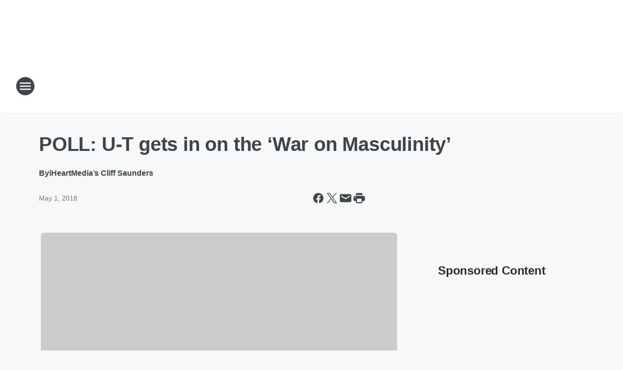

--- FILE ---
content_type: text/html; charset=utf-8
request_url: https://ktrh.iheart.com/content/2018-05-01-u-t-get-is-on-the-war-on-masculinity/
body_size: 69032
content:
<!DOCTYPE html>
        <html lang="en" dir="ltr">
            <head>
                <meta charset="UTF-8">
                <meta name="viewport" content="width=device-width, initial-scale=1.0">
                
                <style>:root{--color-white:#fff;--color-black:#000;--color-red:red;--color-brand-red:#c6002b;--color-brand-grey:#939697;--palette-red-600:#c6002b;--palette-red-500:#cd212e;--palette-red-400:#e22c3a;--palette-red-300:#f4747c;--palette-red-200:#f79096;--palette-red-100:#f4adb1;--palette-orange-600:#fb6825;--palette-orange-500:#fc833e;--palette-orange-400:#fc9e65;--palette-orange-300:#fdb990;--palette-orange-200:#fdd5bb;--palette-orange-100:#fef1e8;--palette-yellow-600:#fcba38;--palette-yellow-500:#fdc64c;--palette-yellow-400:#fdd36f;--palette-yellow-300:#fddf96;--palette-yellow-200:#feecbf;--palette-yellow-100:#fff8e9;--palette-green-600:#46815a;--palette-green-500:#62aa7b;--palette-green-400:#78d297;--palette-green-300:#8bdea7;--palette-green-200:#9ce2b4;--palette-green-100:#ace7c0;--palette-blue-600:#0055b7;--palette-blue-500:#509da7;--palette-blue-400:#60bac6;--palette-blue-300:#68c8d5;--palette-blue-200:#84dae5;--palette-blue-100:#a3e2eb;--palette-purple-600:#793cb7;--palette-purple-500:#8d5bcd;--palette-purple-400:#a071dc;--palette-purple-300:#a586e5;--palette-purple-200:#b895f2;--palette-purple-100:#c7a3f5;--palette-grey-600:#27292d;--palette-grey-600-rgb:39,41,45;--palette-grey-500:#3f4447;--palette-grey-500-rgb:63,68,71;--palette-grey-400:#717277;--palette-grey-400-rgb:113,114,119;--palette-grey-300:#a9afb2;--palette-grey-300-rgb:169,175,178;--palette-grey-250:#dadfe3;--palette-grey-250-rgb:218,223,227;--palette-grey-200:#e6eaed;--palette-grey-200-rgb:230,234,237;--palette-grey-150:#edf1f3;--palette-grey-150-rgb:237,241,243;--palette-grey-100:#f6f8f9;--palette-grey-100-rgb:246,248,249;--accent-color:var(--palette-grey-600);--station-accent-background:var(--palette-grey-600);--station-accent-background-overlay:var(--accent-color);--station-accent-foreground:var(--color-white);--station-font-family:"Segoe UI",Helvetica,Arial,sans-serif,"Apple Color Emoji","Segoe UI Emoji","Segoe UI Symbol";--body-bgcolor:var(--palette-grey-100);--body-font-family:var(--station-font-family);--body-font-size:1.6rem;--body-font-size-2:1.4rem;--body-text-color:var(--palette-grey-600);--secondary-text-color:var(--palette-grey-500);--caption-text-color:var(--palette-grey-400);--default-link-color:var(--palette-grey-600);--default-link-hover-color:var(--palette-grey-500);--station-link-color:var(--accent-color);--station-link-hover-color:var(--default-link-hover-color);--content-min-width:90rem;--content-max-width:128rem;--grid-vertical-spacing:3.2rem;--base-grid-gap:1.6rem;--region-row-gap:var(--grid-vertical-spacing);--grid-gutter-width:1.6rem;--front-matter-grid-column:2;--two-column-grid-template-columns:var(--grid-gutter-width) minmax(28.8rem,1fr) var(--grid-gutter-width);--full-width-grid-template-columns:1fr;--full-width-grid-block-template-columns:var(--grid-gutter-width) minmax(28.8rem,1fr) var(--grid-gutter-width);--site-theme-overlay-opacity:0.25;--site-theme-foreground-color:var(--palette-grey-500);--site-theme-foreground-hover-color:var(--palette-grey-400);--site-theme-background-color:var(--color-white);--text-highlight-background:var(--color-black);--text-highlight-foreground:var(--color-white);--alert-background-color:var(--palette-blue-600);--alert-foreground-color:var(--color-white);--browser-checker-bg-color:var(--palette-grey-400);--browser-checker-text-color:var(--color-black);--eyebrow-text-color:var(--palette-grey-600);--byline-text-color:var(--palette-grey-600);--button-background:var(--palette-grey-600);--button-foreground:var(--color-white);--button-border:none;--button-padding:1.5rem 2.4rem;--button-radius:99.9rem;--button-font-size:1.5rem;--button-font-weight:600;--button-line-height:2rem;--button-shadow:0 0.1rem 0.3rem rgba(0,0,0,.15);--button-hover-background:var(--palette-grey-500);--button-hover-foreground:var(--color-white);--button-hover-shadow:0 0.3rem 0.5rem rgba(0,0,0,.15);--button-hover-border:var(--button-border);--button-active-background:var(--button-background);--button-active-foreground:var(--button-foreground);--button-active-shadow:var(--button-shadow);--button-active-border:var(--button-border);--button-disabled-background:var(--palette-grey-250);--button-disabled-foreground:var(--palette-grey-300);--button-disabled-shadow:none;--button-disabled-border:var(--button-border);--button-secondary-background:transparent;--button-secondary-foreground:var(--palette-grey-600);--button-secondary-border:0.1rem solid var(--palette-grey-600);--button-secondary-hover-background:var(--palette-grey-150);--button-secondary-hover-foreground:var(--button-secondary-foreground);--button-secondary-hover-border:var(--button-secondary-border);--button-secondary-active-background:var(--palette-grey-600);--button-secondary-active-foreground:var(--color-white);--button-secondary-active-border:var(--button-secondary-border);--button-customized-foreground:var(--body-text-color);--button-customized-background:transparent;--button-customized-hover-foreground:var(--body-text-color);--button-customized-hover-background:transparent;--block-theme-foreground-color:var(--body-text-color);--block-theme-background-color:var(--palette-grey-200);--block-theme-background-overlay:transparent;--heading-vertical-margin:2.4rem;--card-heading-color:var(--palette-grey-600);--card-bg-color:var(--color-white);--card-text-primary-color:var(--palette-grey-600);--card-text-secondary-color:var(--palette-grey-500);--tabs-text-default-color:var(--palette-grey-500);--tabs-text-active-color:var(--palette-grey-600);--fader-bg-color:var(--palette-grey-200);--fader-width:3.2rem;--fader-gradient:linear-gradient(to right,rgba(var(--palette-grey-200-rgb),0) 0%,var(--palette-grey-200) 90%);--viewmore-text-color:var(--palette-grey-600);--heading-text-color:var(--body-text-color);--container-max-width:128rem;--container-horizontal-margin:1.6rem;--container-block-vertical-margin:1.6rem;--container-width:calc(100vw - var(--container-horizontal-margin)*2);--container-block-width:var(--container-width);--navigation-zindex:999;--playerbar-zindex:9;--legalnotice-zindex:10;--modal-zindex:1000;--heading-font-weight:900;--heading-margin-default:0;--heading-1-font-size:3.2rem;--heading-1-line-height:3.6rem;--heading-2-font-size:2.4rem;--heading-2-line-height:2.8rem;--heading-3-font-size:2.4rem;--heading-3-line-height:2.8rem;--heading-4-font-size:1.8rem;--heading-4-line-height:2.2rem;--heading-5-font-size:1.6rem;--heading-5-line-height:2rem;--heading-6-font-size:1.4rem;--heading-6-line-height:1.6rem;--elevation-1:0 0.1rem 0.3rem rgba(0,0,0,.15);--elevation-4:0 0.3rem 0.5rem rgba(0,0,0,.15);--elevation-6:0 0.5rem 0.8rem rgba(0,0,0,.15);--elevation-8:0 0.8rem 2.4rem rgba(0,0,0,.15);--elevation-up:0 -0.1rem 0.3rem -0.3rem #000;--elevation-down:0 0.1rem 0.3rem -0.3rem #000;--weather-icon-color:var(--color-white);--arrow-icon-color:var(--color-white);--icon-default-width:2.4rem;--icon-default-height:2.4rem;--icon-primary-color:var(--palette-grey-500);--icon-secondary-color:var(--color-white);--icon-primary-hover-color:var(--palette-grey-400);--icon-secondary-hover-color:var(--color-white);--search-input-foreground:var(--palette-grey-600);--search-input-background:transparent;--search-container-background:var(--color-white);--search-input-placeholder:var(--palette-grey-400);--template-grid-height:100%}@media screen and (min-width:768px){:root{--max-gutter:calc((100% - var(--container-max-width))/2);--grid-gutter-width:minmax(2rem,var(--max-gutter));--base-grid-gap:3.2rem;--two-column-grid-template-columns:var(--grid-gutter-width) minmax(32rem,60rem) minmax(32rem,38rem) var(--grid-gutter-width)}}@media screen and (min-width:1060px){:root{--grid-gutter-width:minmax(8rem,var(--max-gutter));--two-column-grid-template-columns:var(--grid-gutter-width) minmax(52rem,90rem) 38rem var(--grid-gutter-width);--full-width-grid-block-template-columns:var(--grid-gutter-width) minmax(90rem,1fr) var(--grid-gutter-width);--container-horizontal-margin:8rem;--container-block-vertical-margin:3.2rem;--heading-1-font-size:4rem;--heading-1-line-height:4.8rem;--heading-2-font-size:3.2rem;--heading-2-line-height:3.6rem}}body.theme-night{--site-theme-foreground-color:var(--palette-grey-100);--site-theme-foreground-hover-color:var(--palette-grey-300);--site-theme-background-color:var(--color-black);--alert-background-color:var(--color-white);--alert-foreground-color:var(--color-black);--search-input-foreground:var(--site-theme-foreground-color);--search-container-background:var(--site-theme-background-color);--search-input-placeholder:var(--site-theme-foreground-hover-color);--station-accent-background:var(--color-white);--station-accent-background-overlay:var(--accent-color);--station-accent-foreground:var(--color-black);--block-theme-background-color:var(--palette-grey-600);--block-theme-background-overlay:var(--accent-color);--block-theme-foreground-color:var(--color-white)}body.theme-night .themed-block{--tabs-text-default-color:var(--palette-grey-100);--tabs-text-active-color:var(--palette-grey-200);--card-text-primary-color:var(--block-theme-foreground-color);--card-text-secondary-color:var(--block-theme-foreground-color);--viewmore-text-color:var(--block-theme-foreground-color);--icon-primary-color:var(--block-theme-foreground-color);--heading-text-color:var(--block-theme-foreground-color);--default-link-color:var(--block-theme-foreground-color);--body-text-color:var(--block-theme-foreground-color);--fader-gradient:none;--eyebrow-text-color:var(--block-theme-foreground-color);--button-background:var(--color-white);--button-foreground:var(--palette-grey-600);--button-border:none;--button-hover-background:var(--palette-grey-100);--button-hover-foreground:var(--palette-grey-600);--button-active-background:var(--button-hover-background);--button-active-foreground:var(--button-hover-foreground);--button-disabled-background:var(--palette-grey-400);--button-disabled-foreground:var(--palette-grey-300);--button-secondary-background:transparent;--button-secondary-foreground:var(--color-white);--button-secondary-border:0.1rem solid var(--palette-grey-100);--button-secondary-hover-background:var(--palette-grey-100);--button-secondary-hover-foreground:var(--palette-grey-600);--button-secondary-hover-border:var(--button-secondary-border);--button-secondary-active-background:var(--color-white);--button-secondary-active-foreground:var(--palette-grey-600);--button-secondary-active-border:var(--button-secondary-border)}body.template-coast{--accent-color:var(--palette-grey-100);--body-bgcolor:var(--color-black);--body-text-color:var(--color-white);--card-heading-color:var(--color-white);--card-bg-color:transparent;--card-text-primary-color:var(--color-white);--card-text-secondary-color:var(--palette-grey-100);--heading-text-color:var(--body-text-color);--tabs-text-default-color:var(--color-white);--tabs-text-active-color:var(--palette-grey-100);--button-customized-foreground:var(--default-link-color);--button-customized-hover-foreground:var(--default-link-hover-color)}.card-title{font-size:var(--heading-4-font-size);font-weight:var(--heading-font-weight);line-height:var(--heading-4-line-height)}.alerts:not(:empty),.themed-block{background-color:var(--block-theme-background-color);max-width:none;position:relative}.theme-night .alerts:not(:empty)>*,.theme-night .themed-block>*{position:relative;z-index:1}.theme-night .alerts:not(:empty):before,.theme-night .themed-block:before{background-color:var(--block-theme-background-overlay);content:"";display:inline-flex;height:100%;left:0;opacity:var(--site-theme-overlay-opacity);position:absolute;top:0;width:100%;z-index:0}.subheading{color:var(--secondary-text-color)}.caption{color:var(--caption-text-color)}.scroll-blocker{background-color:rgba(0,0,0,.7);height:100vh;left:0;opacity:0;position:fixed;top:0;transition:visibility 0s ease-in-out,opacity .3s;visibility:hidden;width:100%;z-index:10}.no-content{display:none}.hidden{display:none!important}.search-button{background-color:transparent;border:none;cursor:pointer;line-height:0;margin:0;padding:0}.search-button svg .primary-path{fill:var(--icon-primary-color)}.search-button:active svg .primary-path,.search-button:hover svg .primary-path{fill:var(--icon-primary-hover-color)}.text-default{color:var(--palette-grey-500)}.text-headline{color:var(--palette-grey-600)}.text-caption{color:var(--palette-grey-400)}.text-on-dark{color:#fff}.text-on-light{color:var(--palette-grey-500)}.text-inactive{color:var(--palette-grey-300)}.text-link{color:var(--palette-red-400)}.bg-default{background-color:var(--palette-grey-100)}.bg-light{background-color:#fff}.bg-dark{background-color:var(--palette-grey-600)}.bg-inactive{background-color:var(--palette-grey-300)}.bg-selected{background-color:var(--palette-red-400)}.border-default{border-color:var(--palette-grey-300)}.border-neutral-light{border-color:var(--palette-grey-200)}.border-neutral-dark{border-color:var(--palette-grey-400)}.border-dark{border-color:var(--palette-grey-500)}.card{box-shadow:var(--elevation-1)}.card:hover{box-shadow:var(--elevation-4)}.menu{box-shadow:var(--elevation-6)}.dialog{box-shadow:var(--elevation-8)}.elevation-01,.navigation-bar{box-shadow:var(--elevation-1)}.elevation-01,.elevation-04{border-radius:.6rem}.elevation-04{box-shadow:var(--elevation-4)}.elevation-06{border-radius:.6rem;box-shadow:var(--elevation-6)}.elevation-08{border-radius:.6rem;box-shadow:var(--elevation-8)}.elevation-up{border-radius:.6rem;box-shadow:var(--elevation-up)}.img-responsive{height:auto;max-width:100%}.warning-text{background:var(--palette-yellow-300);border-radius:.6rem;box-shadow:0 .4rem .4rem rgba(0,0,0,.1);color:var(--palette-grey-600);display:flex;font-size:1.6rem;font-weight:400;gap:.8rem;padding:1.6rem;width:100%}.warning-text:before{content:url("data:image/svg+xml;utf8,<svg xmlns='http://www.w3.org/2000/svg' fill='brown'><path d='M11.777.465a.882.882 0 00-1.554 0L.122 18.605C-.224 19.225.208 20 .899 20H21.1c.691 0 1.123-.775.777-1.395L11.777.465zM11 12.5c-.55 0-1-.45-1-1v-4c0-.55.45-1 1-1s1 .45 1 1v4c0 .55-.45 1-1 1zm0 4a1 1 0 110-2 1 1 0 010 2z' /></svg>");display:block;height:2rem;width:2.2rem}.fader{position:relative}.fader:after{background:var(--fader-gradient);content:"";display:inline-block;height:100%;position:absolute;right:-.1rem;top:-.1rem;width:var(--fader-width)}.fader .fade{display:none}.alerts:not(:empty){margin-bottom:-.1rem;padding:2.4rem 0}hr.divider{background-color:var(--palette-grey-300);border:none;height:.1rem;margin:0}hr.dark{background:var(--palette-grey-400)}html{font-size:10px;margin:0;max-width:100vw;padding:0;width:100%}html *{box-sizing:border-box}@-moz-document url-prefix(){body{font-weight:lighter}}body{background-color:var(--body-bgcolor);color:var(--body-text-color);font-family:var(--body-font-family);font-size:var(--body-font-size);margin:0;overflow:hidden;overflow-anchor:none;padding:0;position:relative;width:100%}body.no-scroll{height:100vh;overflow:hidden}body.no-scroll .scroll-blocker{opacity:1;visibility:visible}a{color:var(--default-link-color)}a.next-page{height:.1rem;visibility:hidden}h1,h2,h3,h4,h5,h6{color:var(--heading-text-color);font-weight:var(--heading-font-weight);margin:var(--heading-margin-default)}h1,h2,h3,h4{letter-spacing:-.02rem}h1{font-size:var(--heading-1-font-size);line-height:var(--heading-1-line-height)}h2{font-size:var(--heading-2-font-size);line-height:var(--heading-2-line-height)}h3{font-size:var(--heading-3-font-size);line-height:var(--heading-3-line-height)}h4{font-size:var(--heading-4-font-size);line-height:var(--heading-4-line-height)}h5{font-size:var(--heading-5-font-size);line-height:var(--heading-5-line-height)}h6{font-size:var(--heading-6-font-size);line-height:var(--heading-6-line-height)}figure{margin:0 auto}[type=email],[type=number],[type=password],input[type=text]{background:#fff;border:.1rem solid #717277;border-radius:.6rem}.tabbed-item:focus{background-color:#ff0!important;outline:.2rem dashed red!important}button{font-family:var(--body-font-family)}svg .primary-path{fill:var(--icon-primary-color)}svg .secondary-path{fill:var(--icon-secondary-color)}::selection{background-color:var(--text-highlight-background);color:var(--text-highlight-foreground)}@media print{@page{size:A4 portrait;margin:1cm}::-webkit-scrollbar{display:none}body{background:#fff!important;color:#000;font:13pt Georgia,Times New Roman,Times,serif;line-height:1.3;margin:0}#app{display:block;height:100%;width:auto}h1{font-size:24pt}h2,h3,h4{font-size:14pt;margin-top:2.5rem}h1,h2,h3,h4,h5,h6{page-break-after:avoid}a,blockquote,h1,h2,h3,h4,h5,h6,img,p{page-break-inside:avoid}img{page-break-after:avoid}pre,table{page-break-inside:avoid}a,a:link,a:visited{background:transparent;color:#520;font-weight:700;text-align:left;text-decoration:underline}a[href^="#"]{font-weight:400;text-decoration:none}a:after>img,article a[href^="#"]:after{content:""}address,blockquote,dd,dt,li,p{font-size:100%}ol,ul{list-style:square;margin-bottom:20pt;margin-left:18pt}li{line-height:1.6em}.component-site-header{display:block;position:relative}.component-site-header .main-header-items{display:block;width:100%}iframe{height:0!important;line-height:0pt!important;overflow:hidden!important;white-space:nowrap;width:0!important}.component-ad-unit,.component-pushdown,.component-recommendation,.component-social-network-icons,.footer-national-links,.lower-footer-national-links,.nav-toggler,.search-user-container,.share-icons,iframe,nav{display:none}}.component-app{background-color:pink;display:flex;flex-direction:column}.template-grid{display:grid;grid-template-areas:"router-outlet" "player-bar";grid-template-columns:1fr;grid-template-rows:1fr auto;height:100vh;height:var(--template-grid-height);overflow:hidden}.template-grid>.component-routes{grid-area:router-outlet;overflow:auto}.template-grid>.ihr-player-bar{grid-area:player-bar}
/*# sourceMappingURL=local-critical-style.5a54a2ee878d2c1e77ca.css.map*/</style>
                <link rel="preconnect" href="https://static.inferno.iheart.com" data-reactroot=""/><link rel="preconnect" href="https://i.iheart.com" data-reactroot=""/><link rel="preconnect" href="https://webapi.radioedit.iheart.com" data-reactroot=""/><link rel="preconnect" href="https://us.api.iheart.com" data-reactroot=""/><link rel="preconnect" href="https://https://cdn.cookielaw.org" data-reactroot=""/><link rel="preconnect" href="https://www.iheart.com" data-reactroot=""/><link rel="dns-prefetch" href="https://static.inferno.iheart.com" data-reactroot=""/><link rel="preload" href="https://cdn.cookielaw.org/consent/7d044e9d-e966-4b73-b448-a29d06f71027/otSDKStub.js" as="script" data-reactroot=""/><link rel="preload" href="https://cdn.cookielaw.org/opt-out/otCCPAiab.js" as="script" data-reactroot=""/>
                
                <link data-chunk="bundle" rel="stylesheet" href="https://static.inferno.iheart.com/inferno/styles/bundle.ae0ba735483751a796dd.css">
<link data-chunk="local" rel="stylesheet" href="https://static.inferno.iheart.com/inferno/styles/local.bc06f128f534d4a5d747.css">
<link data-chunk="FrontMatter-component" rel="stylesheet" href="https://static.inferno.iheart.com/inferno/styles/FrontMatter-component.2085be03ea772e448ffc.css">
<link data-chunk="Heading-component" rel="stylesheet" href="https://static.inferno.iheart.com/inferno/styles/Heading-component.d79a5c95e6ef67a97bca.css">
<link data-chunk="AssetLegacy-component" rel="stylesheet" href="https://static.inferno.iheart.com/inferno/styles/AssetLegacy-component.2f0669b2b350b143ab90.css">
<link data-chunk="ImageAsset-component" rel="stylesheet" href="https://static.inferno.iheart.com/inferno/styles/ImageAsset-component.2b71f0129af91cbf9c50.css">
<link data-chunk="HtmlEmbedLegacy-component" rel="stylesheet" href="https://static.inferno.iheart.com/inferno/styles/HtmlEmbedLegacy-component.b4b15f07245686764032.css">
<link data-chunk="core-page-blocks-recommendation-Recommendation-component" rel="stylesheet" href="https://static.inferno.iheart.com/inferno/styles/core-page-blocks-recommendation-Recommendation-component.2fbf0f823711108d2479.css">
<link data-chunk="core-page-blocks-datasource-DatasourceLoader-component" rel="stylesheet" href="https://static.inferno.iheart.com/inferno/styles/core-page-blocks-datasource-DatasourceLoader-component.ed118ca85e0cefc658b6.css">
                <style data-reactroot="">:root {
        --station-font-family: "Roboto","Segoe UI",Helvetica,Arial,sans-serif,"Apple Color Emoji","Segoe UI Emoji","Segoe UI Symbol";
        --gradient-start: hsl(236,55.1%,23.700000000000003%);
        --gradient-stop: hsl(236,55.1%,17.700000000000003%);
        
                --accent-color: #2a3191;
            
        
             --darkFooterColor: hsl(236,55.1%,21.700000000000003%);
             
        --premiere-footer-dark-color:var(--darkFooterColor);
    }</style>
                
                <title data-rh="true">POLL: UT gets in on the ‘War on Masculinity’ | NewsRadio 740 KTRH</title>
                <link data-rh="true" rel="shortcut icon" type="" title="" href="https://i.iheart.com/v3/re/assets.brands/d29c2515d6a5086502b1adb4b8d86233?ops=gravity(%22center%22),contain(32,32),quality(65)"/><link data-rh="true" rel="apple-touch-icon" type="" title="" href="https://i.iheart.com/v3/re/assets.brands/d29c2515d6a5086502b1adb4b8d86233?ops=new(),flood(%22white%22),swap(),merge(%22over%22),gravity(%22center%22),contain(167,167),quality(80),format(%22png%22)"/><link data-rh="true" rel="image_src" type="" title="" href="https://i.iheart.com/v3/re/new_assets/5ae8372851d76ee35e8fcabb?ops=gravity(%22north%22),fit(1200,675),quality(65)"/><link data-rh="true" rel="canonical" type="" title="" href="https://ktrh.iheart.com/content/2018-05-01-u-t-get-is-on-the-war-on-masculinity/"/><link data-rh="true" rel="amphtml" type="" title="" href="https://ktrh.iheart.com/alternate/amp/2018-05-01-u-t-get-is-on-the-war-on-masculinity/"/>
                <meta data-rh="true" property="og:locale" content="en_us"/><meta data-rh="true" name="msapplication-TileColor" content="#fff"/><meta data-rh="true" name="msvalidate.01" content="E98E323249F89ACF6294F958692E230B"/><meta data-rh="true" name="format-detection" content="telephone=no"/><meta data-rh="true" name="theme-color" content="#2a3191"/><meta data-rh="true" property="og:title" content="POLL: UT gets in on the ‘War on Masculinity’ | NewsRadio 740 KTRH"/><meta data-rh="true" property="twitter:title" content="POLL: UT gets in on the ‘War on Masculinity’ | NewsRadio 740 KTRH"/><meta data-rh="true" itemprop="name" content="POLL: UT gets in on the ‘War on Masculinity’ | NewsRadio 740 KTRH"/><meta data-rh="true" name="description" content="It’s not just a myth. It’s real, and almost too real. There is a war being waged on masculinity by liberals and academic types. That war is being waged closer to home than you think."/><meta data-rh="true" property="og:description" content="It’s not just a myth. It’s real, and almost too real. There is a war being waged on masculinity by liberals and academic types. That war is being waged closer to home than you think."/><meta data-rh="true" property="twitter:description" content="It’s not just a myth. It’s real, and almost too real. There is a war being waged on masculinity by liberals and academic types. That war is being waged closer to home than you think."/><meta data-rh="true" itemprop="description" content="It’s not just a myth. It’s real, and almost too real. There is a war being waged on masculinity by liberals and academic types. That war is being waged closer to home than you think."/><meta data-rh="true" name="keywords" content="houston news talk, houston weather, houston traffic, michael berry, glen beck, NBC News, ABC News"/><meta data-rh="true" property="og:url" content="https://ktrh.iheart.com/content/2018-05-01-u-t-get-is-on-the-war-on-masculinity/"/><meta data-rh="true" property="twitter:url" content="https://ktrh.iheart.com/content/2018-05-01-u-t-get-is-on-the-war-on-masculinity/"/><meta data-rh="true" itemprop="url" content="https://ktrh.iheart.com/content/2018-05-01-u-t-get-is-on-the-war-on-masculinity/"/><meta data-rh="true" name="thumbnail" content="https://i.iheart.com/v3/re/new_assets/5ae8372851d76ee35e8fcabb?ops=gravity(%22north%22),fit(1200,675),quality(65)"/><meta data-rh="true" property="og:image" content="https://i.iheart.com/v3/re/new_assets/5ae8372851d76ee35e8fcabb?ops=gravity(%22north%22),fit(1200,675),quality(65)"/><meta data-rh="true" property="og:image:width" content="1200"/><meta data-rh="true" property="og:image:height" content="675"/><meta data-rh="true" property="twitter:image" content="https://i.iheart.com/v3/re/new_assets/5ae8372851d76ee35e8fcabb?ops=gravity(%22north%22),fit(1200,675),quality(65)"/><meta data-rh="true" itemprop="image" content="https://i.iheart.com/v3/re/new_assets/5ae8372851d76ee35e8fcabb?ops=gravity(%22north%22),fit(1200,675),quality(65)"/><meta data-rh="true" name="msapplication-TileImage" content="https://i.iheart.com/v3/re/new_assets/5ae8372851d76ee35e8fcabb?ops=gravity(%22north%22),fit(1200,675),quality(65)"/><meta data-rh="true" property="twitter:card" content="summary_large_image"/><meta data-rh="true" property="twitter:site" content="@ktrhnews"/><meta data-rh="true" property="twitter:creator" content="@ktrhnews"/><meta data-rh="true" property="twitter:domain" content="ktrh.iheart.com"/><meta data-rh="true" property="og:site_name" content="NewsRadio 740 KTRH"/><meta data-rh="true" name="application-name" content="NewsRadio 740 KTRH"/><meta data-rh="true" property="fb:app_id" content="107754932643325"/><meta data-rh="true" property="fb:pages" content="107735527344"/><meta data-rh="true" name="google-site-verification" content="p2FWrUKxtwBmQgHV4CjD80oKdZZBjmMNByoWvZMsYso"/><meta data-rh="true" property="twitter:tile:image:alt" content="It’s not just a myth. It’s real, and almost too real. There is a war being waged on masculinity by liberals and academic types. That war is being waged closer to home than you think."/><meta data-rh="true" property="twitter::tile:image" content="https://i.iheart.com/v3/re/new_assets/5ae8372851d76ee35e8fcabb?ops=gravity(%22north%22),fit(1200,675),quality(65)"/><meta data-rh="true" property="og:type" content="article"/><meta data-rh="true" property="twitter:tile:template:testing" content="1"/><meta data-rh="true" name="robots" content="max-image-preview:large"/>
                
            </head>
            <body class="theme-light template-default">
                <div id="app"><div class="component-template template-grid" data-reactroot=""><div class="component-routes"><div class="component-pushdown"><div tabindex="-1" class="component-ad-unit lazy-load" data-position="3330" data-split="50" id="dfp-ad-3330-ad:top-leaderboard"></div></div><header class="component-site-header"><section class="main-header-items"><button aria-label="Open Site Navigation" class="nav-toggler" tabindex="0"><svg tabindex="-1" focusable="false" class="svg-icon icon-hamburger" width="32px" height="32px" viewBox="0 0 32 32" fill="none" xmlns="http://www.w3.org/2000/svg"><circle cx="16" cy="16" r="15" fill="none" stroke="none" stroke-width="2"></circle><path fill-rule="evenodd" clip-rule="evenodd" tabindex="-1" class="primary-path" fill="none" d="M7 22h18v-2H7v2zm0-5h18v-2H7v2zm0-7v2h18v-2H7z"></path></svg></button><nav class="" tabindex="-1" aria-hidden="true" aria-label="Primary Site Navigation" id="component-site-nav"><header class="navbar-header"><figure class="component-station-logo"><a aria-label="Station Link" tabindex="0" href="/"><img src="https://i.iheart.com/v3/re/assets.brands/604142bb919c3a42f3b6d4f6?ops=gravity(%22center%22),contain(180,60)&amp;quality=80" data-src="https://i.iheart.com/v3/re/assets.brands/604142bb919c3a42f3b6d4f6?ops=gravity(%22center%22),contain(180,60)&amp;quality=80" data-srcset="https://i.iheart.com/v3/re/assets.brands/604142bb919c3a42f3b6d4f6?ops=gravity(%22center%22),contain(180,60)&amp;quality=80 1x,https://i.iheart.com/v3/re/assets.brands/604142bb919c3a42f3b6d4f6?ops=gravity(%22center%22),contain(360,120)&amp;quality=80 2x" sizes="" alt="NewsRadio 740 KTRH - Houston&#x27;s News, Weather &amp; Traffic Station" class="lazyload" srcSet="https://i.iheart.com/v3/re/assets.brands/604142bb919c3a42f3b6d4f6?ops=gravity(%22center%22),contain(180,60)&amp;quality=80 1x,https://i.iheart.com/v3/re/assets.brands/604142bb919c3a42f3b6d4f6?ops=gravity(%22center%22),contain(360,120)&amp;quality=80 2x" width="180" height="60"/></a></figure><button class="CloseButton-module_close_4S+oa undefined" aria-label="Close Site Navigation" tabindex="0"><svg class="svg-icon icon-close" focusable="false" tabindex="-1" aria-hidden="true" width="24" height="24" viewBox="0 0 24 24" fill="none" xmlns="http://www.w3.org/2000/svg"><path aria-hidden="true" focusable="false" tabindex="-1" class="primary-path" d="M18.3 5.70997C17.91 5.31997 17.28 5.31997 16.89 5.70997L12 10.59L7.10997 5.69997C6.71997 5.30997 6.08997 5.30997 5.69997 5.69997C5.30997 6.08997 5.30997 6.71997 5.69997 7.10997L10.59 12L5.69997 16.89C5.30997 17.28 5.30997 17.91 5.69997 18.3C6.08997 18.69 6.71997 18.69 7.10997 18.3L12 13.41L16.89 18.3C17.28 18.69 17.91 18.69 18.3 18.3C18.69 17.91 18.69 17.28 18.3 16.89L13.41 12L18.3 7.10997C18.68 6.72997 18.68 6.08997 18.3 5.70997Z" fill="#3F4447"></path></svg></button></header><hr class="divider"/><section class="nav-inner-wrapper"><ul style="max-height:calc(100vh - 100px)" class="menu-container main-nav"><li class="menu-top-label"><button aria-label="Listen" class="button-text" tabindex="0"><span class="menu-label">Listen</span></button></li><li data-testid="menu-top-label" class="menu-top-label menu-toggler"><button aria-label="Toggle Menu for Shows &amp; Blogs" class="button-text" tabindex="0"><span class="menu-label">Shows &amp; Blogs</span><svg tabindex="-1" focusable="false" class="svg-icon icon-expand" width="24" height="24" viewBox="0 0 24 24" fill="none" xmlns="http://www.w3.org/2000/svg"><path class="primary-path" tabindex="-1" d="M15.88 9.29006L12 13.1701L8.11998 9.29006C7.72998 8.90006 7.09998 8.90006 6.70998 9.29006C6.31998 9.68006 6.31998 10.3101 6.70998 10.7001L11.3 15.2901C11.69 15.6801 12.32 15.6801 12.71 15.2901L17.3 10.7001C17.69 10.3101 17.69 9.68006 17.3 9.29006C16.91 8.91006 16.27 8.90006 15.88 9.29006Z"></path></svg></button><ul class="submenu-container" aria-hidden="true"><li><a aria-label="Houston&#x27;s Morning News" tabindex="0" href="/featured/houstons-morning-news/">Houston&#x27;s Morning News</a></li><li><a aria-label="Michael Berry" tabindex="0" href="/featured/michael-berry/">Michael Berry</a></li><li><a aria-label="The Sean Hannity Show" tabindex="0" href="/featured/the-sean-hannity-show/">The Sean Hannity Show</a></li><li><a aria-label="Clay &amp; Buck" tabindex="0" href="/featured/the-clay-travis-and-buck-sexton-show/">Clay &amp; Buck</a></li><li><a aria-label="GardenLine" tabindex="0" href="/featured/gardenline-houston/">GardenLine</a></li><li><a aria-label="Your Health with Dr. Joe Galati" tabindex="0" href="/featured/your-health-with-dr-joe-galati/">Your Health with Dr. Joe Galati</a></li><li><a aria-label="Broadcast Schedule" tabindex="0" href="/schedule/">Broadcast Schedule</a></li><li><a aria-label="Houston Sports Broadcast Schedule" tabindex="0" href="/content/houston-game-broadcast-schedule/">Houston Sports Broadcast Schedule</a></li><li><a aria-label="Featured Podcasts" tabindex="0" href="/podcasts/">Featured Podcasts</a></li></ul></li><li data-testid="menu-top-label" class="menu-top-label menu-toggler"><button aria-label="Toggle Menu for News &amp; Info " class="button-text" tabindex="0"><span class="menu-label">News &amp; Info </span><svg tabindex="-1" focusable="false" class="svg-icon icon-expand" width="24" height="24" viewBox="0 0 24 24" fill="none" xmlns="http://www.w3.org/2000/svg"><path class="primary-path" tabindex="-1" d="M15.88 9.29006L12 13.1701L8.11998 9.29006C7.72998 8.90006 7.09998 8.90006 6.70998 9.29006C6.31998 9.68006 6.31998 10.3101 6.70998 10.7001L11.3 15.2901C11.69 15.6801 12.32 15.6801 12.71 15.2901L17.3 10.7001C17.69 10.3101 17.69 9.68006 17.3 9.29006C16.91 8.91006 16.27 8.90006 15.88 9.29006Z"></path></svg></button><ul class="submenu-container" aria-hidden="true"><li><a aria-label="Houston &amp; Texas News" tabindex="0" href="/featured/houston-texas-news/">Houston &amp; Texas News</a></li><li><a aria-label="National News" tabindex="0" href="/topic/national-news/">National News</a></li><li><a aria-label="Weather" tabindex="0" href="/weather/">Weather</a></li><li><a aria-label="Operation StormWatch" tabindex="0" href="/featured/operation-stormwatch-houston-texas/">Operation StormWatch</a></li><li><a aria-label="Traffic" tabindex="0" href="/traffic/">Traffic</a></li><li><a href="https://sportstalk790.iheart.com/" target="_blank" rel="noopener" aria-label="Sports">Sports</a></li><li><a href="https://www.kelsey-seybold.com/make-an-appointment/pages/make-an-appointment.aspx" target="_blank" rel="noopener" aria-label="Kelsey-Seybold Appointments">Kelsey-Seybold Appointments</a></li><li><a href="https://www.txlottery.org/export/sites/lottery/Games/Check_Your_Numbers.html" target="_blank" rel="noopener" aria-label="Check Your Texas Lottery Numbers">Check Your Texas Lottery Numbers</a></li><li><a href="http://astros.com/" target="_blank" rel="noopener" aria-label="Houston Astros Baseball">Houston Astros Baseball</a></li></ul></li><li class="menu-top-label menu-toggler"><button aria-label="Toggle Menu for Contests &amp; Promotions" class="button-text" tabindex="0"><span class="menu-label">Contests &amp; Promotions</span><svg tabindex="-1" focusable="false" class="svg-icon icon-expand" width="24" height="24" viewBox="0 0 24 24" fill="none" xmlns="http://www.w3.org/2000/svg"><path class="primary-path" tabindex="-1" d="M15.88 9.29006L12 13.1701L8.11998 9.29006C7.72998 8.90006 7.09998 8.90006 6.70998 9.29006C6.31998 9.68006 6.31998 10.3101 6.70998 10.7001L11.3 15.2901C11.69 15.6801 12.32 15.6801 12.71 15.2901L17.3 10.7001C17.69 10.3101 17.69 9.68006 17.3 9.29006C16.91 8.91006 16.27 8.90006 15.88 9.29006Z"></path></svg></button><ul class="submenu-container" aria-hidden="true"><li><a href="https://www.donorschoose.org/iheartradio" target="_blank" rel="noopener" aria-label="Give Your Favorite Teacher A Chance To Win $5,000 In Classroom Supplies!">Give Your Favorite Teacher A Chance To Win $5,000 In Classroom Supplies!</a></li><li><a href="https://www.iheartradiobroadway.com/featured/iheart-amda/" target="_blank" rel="noopener" aria-label="Win A Full-Tuition Scholarship To AMDA College Of The Performing Arts!">Win A Full-Tuition Scholarship To AMDA College Of The Performing Arts!</a></li><li><a aria-label="Check in, Cash out!" tabindex="0" href="/promotions/check-in-cash-out-1843365/">Check in, Cash out!</a></li><li><a aria-label="All Contests &amp; Promotions" tabindex="0" href="/promotions/">All Contests &amp; Promotions</a></li><li><a aria-label="Contest Rules" tabindex="0" href="/rules/">Contest Rules</a></li></ul></li><li class="menu-top-label"><a tabindex="0" href="/contact/">Contact</a></li><li class="menu-top-label"><a tabindex="0" href="/newsletter/">Newsletter</a></li><li class="menu-top-label"><a tabindex="0" href="/advertise/">Advertise on NewsRadio 740 KTRH</a></li><li class="menu-top-label"><a href="tel:1-844-844-iHeart">1-844-844-iHeart</a></li><ul class="component-social-icons"><li class="icon-container"><a href="//www.facebook.com/ktrhnews" aria-label="Visit us on facebook" target="_blank" rel="noopener"><svg tabindex="-1" focusable="false" class="svg-icon icon-facebook" width="24" height="24" viewBox="0 0 24 24" xmlns="http://www.w3.org/2000/svg" fill="none"><path class="primary-path" tabindex="-1" d="M21 12C21 7.02891 16.9711 3 12 3C7.02891 3 3 7.02891 3 12C3 16.493 6.29062 20.216 10.5938 20.891V14.6016H8.30859V12H10.5938V10.0172C10.5938 7.76191 11.9367 6.51562 13.9934 6.51562C14.9777 6.51562 16.0078 6.69141 16.0078 6.69141V8.90625H14.8723C13.7543 8.90625 13.4062 9.60059 13.4062 10.3125V12H15.9023L15.5033 14.6016H13.4062V20.891C17.7094 20.216 21 16.493 21 12Z" fill="#27292D"></path><path class="secondary-path" tabindex="-1" d="M15.5033 14.6016L15.9023 12H13.4062V10.3125C13.4062 9.60059 13.7543 8.90625 14.8723 8.90625H16.0078V6.69141C16.0078 6.69141 14.9777 6.51562 13.9934 6.51562C11.9367 6.51562 10.5938 7.76191 10.5938 10.0172V12H8.30859V14.6016H10.5938V20.891C11.0525 20.9631 11.5219 21 12 21C12.4781 21 12.9475 20.9631 13.4062 20.891V14.6016H15.5033Z" fill="white"></path></svg></a></li><li class="icon-container"><a href="//www.x.com/ktrhnews" aria-label="Visit us on X" target="_blank" rel="noopener"><svg tabindex="-1" focusable="false" class="svg-icon icon-twitter" xmlns="http://www.w3.org/2000/svg" width="24" height="24" viewBox="0 0 24 24" fill="none"><path class="primary-path" d="M13.7124 10.6218L20.4133 3H18.8254L13.0071 9.61788L8.35992 3H3L10.0274 13.0074L3 21H4.58799L10.7324 14.0113L15.6401 21H21L13.7124 10.6218ZM11.5375 13.0956L10.8255 12.0991L5.16017 4.16971H7.59922L12.1712 10.5689L12.8832 11.5655L18.8262 19.8835H16.3871L11.5375 13.0956Z" fill="#27292D"></path></svg></a></li><li class="icon-container"><a href="//www.instagram.com/ktrhnews" aria-label="Visit us on instagram" target="_blank" rel="noopener"><svg tabindex="-1" focusable="false" class="svg-icon icon-instagram" width="24" height="24" viewBox="0 0 24 24" fill="none" xmlns="http://www.w3.org/2000/svg"><path class="primary-path" tabindex="-1" fill-rule="evenodd" clip-rule="evenodd" d="M12.0001 7.37836C11.086 7.37836 10.1924 7.64941 9.43242 8.15724C8.6724 8.66508 8.08003 9.38688 7.73023 10.2314C7.38043 11.0759 7.28891 12.0051 7.46723 12.9016C7.64556 13.7981 8.08573 14.6216 8.73208 15.268C9.37842 15.9143 10.2019 16.3545 11.0984 16.5328C11.9949 16.7112 12.9242 16.6196 13.7687 16.2698C14.6132 15.92 15.335 15.3277 15.8428 14.5676C16.3506 13.8076 16.6217 12.9141 16.6217 12C16.6217 10.7743 16.1348 9.59873 15.2681 8.732C14.4013 7.86528 13.2258 7.37836 12.0001 7.37836ZM12.0001 15C11.4067 15 10.8267 14.824 10.3334 14.4944C9.84003 14.1647 9.45553 13.6962 9.22847 13.148C9.00141 12.5998 8.94201 11.9966 9.05777 11.4147C9.17353 10.8328 9.45925 10.2982 9.87881 9.87867C10.2984 9.45912 10.8329 9.17341 11.4148 9.05765C11.9968 8.9419 12.6 9.00131 13.1482 9.22838C13.6963 9.45544 14.1649 9.83995 14.4945 10.3333C14.8241 10.8266 15.0001 11.4067 15.0001 12C15.0001 12.7956 14.684 13.5587 14.1214 14.1213C13.5588 14.6839 12.7957 15 12.0001 15Z" fill="#27292D"></path><path class="primary-path" tabindex="-1" d="M17.8842 7.19576C17.8842 7.79222 17.4007 8.27575 16.8042 8.27575C16.2078 8.27575 15.7243 7.79222 15.7243 7.19576C15.7243 6.5993 16.2078 6.11578 16.8042 6.11578C17.4007 6.11578 17.8842 6.5993 17.8842 7.19576Z" fill="#27292D"></path><path class="primary-path" tabindex="-1" fill-rule="evenodd" clip-rule="evenodd" d="M12 3C9.55581 3 9.24921 3.01036 8.28942 3.05416C7.33144 3.09789 6.67723 3.25001 6.10476 3.47251C5.50424 3.69849 4.96024 4.05275 4.51069 4.51058C4.05276 4.9601 3.6984 5.50411 3.47233 6.10466C3.25001 6.67716 3.09789 7.33137 3.05434 8.28935C3.01036 9.24915 3 9.55575 3 12C3 14.4443 3.01036 14.7509 3.05434 15.7107C3.09807 16.6687 3.25019 17.3229 3.47268 17.8953C3.69867 18.4959 4.05293 19.0399 4.51076 19.4894C4.96031 19.9472 5.50431 20.3015 6.10484 20.5275C6.67734 20.75 7.33154 20.9021 8.28949 20.9458C9.24944 20.9896 9.55592 21 12.0002 21C14.4444 21 14.751 20.9896 15.7108 20.9458C16.6688 20.9021 17.323 20.75 17.8955 20.5275C18.4933 20.2963 19.0363 19.9427 19.4896 19.4894C19.9428 19.0362 20.2964 18.4932 20.5276 17.8953C20.7501 17.3228 20.9023 16.6686 20.946 15.7107C20.9898 14.7507 21.0001 14.4443 21.0001 12C21.0001 9.55578 20.9898 9.24915 20.946 8.28935C20.9023 7.33137 20.7501 6.67716 20.5276 6.10469C20.3017 5.50417 19.9474 4.96016 19.4896 4.51062C19.04 4.0527 18.496 3.69836 17.8954 3.47233C17.3229 3.25001 16.6687 3.09789 15.7107 3.05434C14.7509 3.01036 14.4443 3 12 3ZM12 4.62165C14.4031 4.62165 14.6878 4.63084 15.6369 4.67414C16.5144 4.71418 16.9909 4.86077 17.308 4.98402C17.699 5.1283 18.0526 5.35835 18.3429 5.65727C18.6418 5.94757 18.8718 6.30118 19.0161 6.69209C19.1394 7.00923 19.286 7.48577 19.326 8.36326C19.3693 9.31231 19.3785 9.59694 19.3785 12.0001C19.3785 14.4033 19.3693 14.6879 19.326 15.637C19.286 16.5145 19.1393 16.991 19.0161 17.3082C18.8664 17.6963 18.6371 18.0488 18.3429 18.343C18.0487 18.6372 17.6962 18.8665 17.308 19.0162C16.9909 19.1395 16.5144 19.2861 15.6369 19.3261C14.688 19.3694 14.4034 19.3786 12 19.3786C9.59665 19.3786 9.31213 19.3694 8.36316 19.3261C7.48566 19.2861 7.00916 19.1395 6.69199 19.0162C6.30107 18.872 5.94747 18.6419 5.65716 18.343C5.35824 18.0527 5.12819 17.6991 4.98391 17.3082C4.86066 16.991 4.71404 16.5145 4.67403 15.637C4.63073 14.688 4.62155 14.4033 4.62155 12.0001C4.62155 9.59694 4.63073 9.31238 4.67403 8.36326C4.71408 7.48577 4.86066 7.00926 4.98391 6.69209C5.12821 6.30116 5.35828 5.94754 5.65723 5.65723C5.94754 5.35832 6.30115 5.12826 6.69206 4.98398C7.00919 4.86073 7.48574 4.71411 8.36323 4.6741C9.31228 4.6308 9.59683 4.62165 12 4.62165Z" fill="#27292D"></path></svg></a></li></ul></ul></section><footer class="navbar-footer"><form class="search-form" name="search-form" role="search"><section class="search-container"><input type="search" name="keyword" id="search-input-field-nav" aria-label="search text" placeholder="Search" value="" maxLength="250"/><button class="search-button search-submit" aria-label="Search" type="submit"><svg class="svg-icon icon-search" tabindex="-1" width="32px" height="32px" viewBox="0 0 32 32" focusable="false" fill="none" xmlns="http://www.w3.org/2000/svg"><circle class="outline" cx="16" cy="16" r="15" fill="none" stroke="none" stroke-width="2"></circle><path class="primary-path" fill-rule="evenodd" clip-rule="evenodd" d="M18.457 20.343a7.69 7.69 0 111.929-1.591l4.658 5.434a1.25 1.25 0 11-1.898 1.628l-4.69-5.471zm.829-6.652a4.69 4.69 0 11-9.381 0 4.69 4.69 0 019.38 0z" fill="none"></path></svg></button></section></form></footer></nav><figure class="component-station-logo"><a aria-label="Station Link" tabindex="0" href="/"><img src="https://i.iheart.com/v3/re/assets.brands/604142bb919c3a42f3b6d4f6?ops=gravity(%22center%22),contain(180,60)&amp;quality=80" data-src="https://i.iheart.com/v3/re/assets.brands/604142bb919c3a42f3b6d4f6?ops=gravity(%22center%22),contain(180,60)&amp;quality=80" data-srcset="https://i.iheart.com/v3/re/assets.brands/604142bb919c3a42f3b6d4f6?ops=gravity(%22center%22),contain(180,60)&amp;quality=80 1x,https://i.iheart.com/v3/re/assets.brands/604142bb919c3a42f3b6d4f6?ops=gravity(%22center%22),contain(360,120)&amp;quality=80 2x" sizes="" alt="NewsRadio 740 KTRH - Houston&#x27;s News, Weather &amp; Traffic Station" class="lazyload" srcSet="https://i.iheart.com/v3/re/assets.brands/604142bb919c3a42f3b6d4f6?ops=gravity(%22center%22),contain(180,60)&amp;quality=80 1x,https://i.iheart.com/v3/re/assets.brands/604142bb919c3a42f3b6d4f6?ops=gravity(%22center%22),contain(360,120)&amp;quality=80 2x" width="180" height="60"/></a></figure><section class="listen-user-container"><div class="header-user"></div></section></section></header><main class="component-page layout-generic-80-20 two-column page-detail ktrh-am"><div class="alerts"></div><div class="page-gutter gutter-left"> </div><section class="col-top"><div class="component-region region-header-dynamic"><header class="content-header front-matter"><header class="component-heading"><h1 class="heading-title">POLL: U-T gets in on the ‘War on Masculinity’</h1></header><figure class="component-byline-display"><figcaption><span class="author-block">By <span class="author"> <!-- -->iHeartMedia’s Cliff Saunders</span></span><div class="date-block"><time class="card-date" dateTime="1525167660000">May 1, 2018</time></div><div class="share-icons"><button data-platform="facebook" aria-label="Share this page on Facebook" class="react-share__ShareButton" style="background-color:transparent;border:none;padding:0;font:inherit;color:inherit;cursor:pointer"><svg tabindex="-1" focusable="false" class="svg-icon icon-facebook" width="24" height="24" viewBox="0 0 24 24" xmlns="http://www.w3.org/2000/svg" fill="none"><path class="primary-path" tabindex="-1" d="M21 12C21 7.02891 16.9711 3 12 3C7.02891 3 3 7.02891 3 12C3 16.493 6.29062 20.216 10.5938 20.891V14.6016H8.30859V12H10.5938V10.0172C10.5938 7.76191 11.9367 6.51562 13.9934 6.51562C14.9777 6.51562 16.0078 6.69141 16.0078 6.69141V8.90625H14.8723C13.7543 8.90625 13.4062 9.60059 13.4062 10.3125V12H15.9023L15.5033 14.6016H13.4062V20.891C17.7094 20.216 21 16.493 21 12Z" fill="#27292D"></path><path class="secondary-path" tabindex="-1" d="M15.5033 14.6016L15.9023 12H13.4062V10.3125C13.4062 9.60059 13.7543 8.90625 14.8723 8.90625H16.0078V6.69141C16.0078 6.69141 14.9777 6.51562 13.9934 6.51562C11.9367 6.51562 10.5938 7.76191 10.5938 10.0172V12H8.30859V14.6016H10.5938V20.891C11.0525 20.9631 11.5219 21 12 21C12.4781 21 12.9475 20.9631 13.4062 20.891V14.6016H15.5033Z" fill="white"></path></svg></button><button data-platform="x" aria-label="Share this page on X" class="react-share__ShareButton" style="background-color:transparent;border:none;padding:0;font:inherit;color:inherit;cursor:pointer"><svg tabindex="-1" focusable="false" class="svg-icon icon-twitter" xmlns="http://www.w3.org/2000/svg" width="24" height="24" viewBox="0 0 24 24" fill="none"><path class="primary-path" d="M13.7124 10.6218L20.4133 3H18.8254L13.0071 9.61788L8.35992 3H3L10.0274 13.0074L3 21H4.58799L10.7324 14.0113L15.6401 21H21L13.7124 10.6218ZM11.5375 13.0956L10.8255 12.0991L5.16017 4.16971H7.59922L12.1712 10.5689L12.8832 11.5655L18.8262 19.8835H16.3871L11.5375 13.0956Z" fill="#27292D"></path></svg></button><button data-platform="email" class="custom-button email-button" aria-label="Share this page in Email"><svg tabindex="-1" focusable="false" class="svg-icon icon-email" width="24" height="24" viewBox="0 0 24 24" fill="none" xmlns="http://www.w3.org/2000/svg"><path class="primary-path" d="M20 5H4C2.9 5 2.01 5.9 2.01 7L2 17C2 18.1 2.9 19 4 19H20C21.1 19 22 18.1 22 17V7C22 5.9 21.1 5 20 5ZM19.6 9.25L12.53 13.67C12.21 13.87 11.79 13.87 11.47 13.67L4.4 9.25C4.15 9.09 4 8.82 4 8.53C4 7.86 4.73 7.46 5.3 7.81L12 12L18.7 7.81C19.27 7.46 20 7.86 20 8.53C20 8.82 19.85 9.09 19.6 9.25Z" fill="#27292D"></path></svg></button><button data-platform="print" class="custom-button printer-button" aria-label="Print this page"><svg tabindex="-1" focusable="false" class="svg-icon icon-print" width="24" height="24" viewBox="0 0 24 24" fill="none" xmlns="http://www.w3.org/2000/svg"><path class="primary-path" d="M6 5C6 3.89543 6.89543 3 8 3H16C17.1046 3 18 3.89543 18 5V6.5H6V5Z" fill="#27292D"></path><path class="primary-path" fill-rule="evenodd" clip-rule="evenodd" d="M5 8C3.34315 8 2 9.34315 2 11V15C2 16.1046 2.89543 17 4 17H6V18C6 19.6569 7.34315 21 9 21H15C16.6569 21 18 19.6569 18 18V17H20C21.1046 17 22 16.1046 22 15V11C22 9.34315 20.6569 8 19 8H5ZM6 11C6 10.4477 5.55228 10 5 10C4.44772 10 4 10.4477 4 11C4 11.5523 4.44772 12 5 12C5.55228 12 6 11.5523 6 11ZM8 18V13H16V18C16 18.5523 15.5523 19 15 19H9C8.44772 19 8 18.5523 8 18Z" fill="#27292D"></path></svg></button></div></figcaption></figure></header><input type="hidden" data-id="wKI2D"/></div></section><section class="col-left"><div class="component-region region-main-dynamic"><div class="component-container content-layout-container block"><article class="content-detail-container"><section class="content-block type-asset"><figure class="component-image-asset"><section class="image-container"><img src="https://i.iheart.com/v3/re/new_assets/f79fc341-a979-4863-81b0-eea1ddc6e07b?ops=resize(900,506),quality(10)" data-src="https://i.iheart.com/v3/re/new_assets/f79fc341-a979-4863-81b0-eea1ddc6e07b?ops=resize(900,506),quality(10)" data-srcset="https://i.iheart.com/v3/re/new_assets/5ae8372851d76ee35e8fcabb?ops=max(360,0),quality(70) 360w,https://i.iheart.com/v3/re/new_assets/5ae8372851d76ee35e8fcabb?ops=max(480,0),quality(80) 480w,https://i.iheart.com/v3/re/new_assets/5ae8372851d76ee35e8fcabb?ops=max(650,0),quality(80) 650w,https://i.iheart.com/v3/re/new_assets/5ae8372851d76ee35e8fcabb?ops=max(1060,0),quality(80) 940w" sizes="(max-width: 361px) 360px,(max-width: 481px) 480px,(max-width: 651px) 650px,(min-width: 1060px) 940px,auto " alt="" class="lazyload" srcSet="" width="288" height="162"/></section><figcaption></figcaption></figure></section><section class="content-block type-embed embed-type-rich provider-ohembed"></section><section class="content-block type-html"><div class="component-embed-html"><p>It’s not just a myth. It’s real, and almost too real. There is a war being waged on masculinity by liberals and academic types. That war is being waged closer to home than you think.</p><p>The University of Texas in Austin will treat masculinity as a mental health issue, launching a <a href="https://pjmedia.com/trending/university-of-texas-to-treat-masculinity-as-a-mental-health-issue/">program</a> to help male students develop what they call a "healthy sense of masculinity." It’s the kind of thing that would make John Wayne turn over in his grave. Therapist Julie Nise told KTRH this is too much for her.</p><p>“I am so sick and tired of this nonsense being passed off as science or a direction that people should go,” Nise explained.</p><p>To her, this is not just about emasculating men; it goes a lot deeper.</p><p>“What they are really doing is inflicting evil with this left wing, feminized anarchy. This is purposely deconstructing the values, roles and the strength of families,” Nise explained.</p><p>U-T is justifying this program by saying masculinity can cause men to 'lash out' at other people and themselves.</p></div></section><div tabindex="-1" class="component-ad-unit lazy-load" data-position="3327" data-split="10" id="dfp-ad-3327-2"></div><section class="content-block type-embed embed-type-rich provider-Twitter"></section></article><div class="share-icons"><button data-platform="facebook" aria-label="Share this page on Facebook" class="react-share__ShareButton" style="background-color:transparent;border:none;padding:0;font:inherit;color:inherit;cursor:pointer"><svg tabindex="-1" focusable="false" class="svg-icon icon-facebook" width="24" height="24" viewBox="0 0 24 24" xmlns="http://www.w3.org/2000/svg" fill="none"><path class="primary-path" tabindex="-1" d="M21 12C21 7.02891 16.9711 3 12 3C7.02891 3 3 7.02891 3 12C3 16.493 6.29062 20.216 10.5938 20.891V14.6016H8.30859V12H10.5938V10.0172C10.5938 7.76191 11.9367 6.51562 13.9934 6.51562C14.9777 6.51562 16.0078 6.69141 16.0078 6.69141V8.90625H14.8723C13.7543 8.90625 13.4062 9.60059 13.4062 10.3125V12H15.9023L15.5033 14.6016H13.4062V20.891C17.7094 20.216 21 16.493 21 12Z" fill="#27292D"></path><path class="secondary-path" tabindex="-1" d="M15.5033 14.6016L15.9023 12H13.4062V10.3125C13.4062 9.60059 13.7543 8.90625 14.8723 8.90625H16.0078V6.69141C16.0078 6.69141 14.9777 6.51562 13.9934 6.51562C11.9367 6.51562 10.5938 7.76191 10.5938 10.0172V12H8.30859V14.6016H10.5938V20.891C11.0525 20.9631 11.5219 21 12 21C12.4781 21 12.9475 20.9631 13.4062 20.891V14.6016H15.5033Z" fill="white"></path></svg></button><button data-platform="x" aria-label="Share this page on X" class="react-share__ShareButton" style="background-color:transparent;border:none;padding:0;font:inherit;color:inherit;cursor:pointer"><svg tabindex="-1" focusable="false" class="svg-icon icon-twitter" xmlns="http://www.w3.org/2000/svg" width="24" height="24" viewBox="0 0 24 24" fill="none"><path class="primary-path" d="M13.7124 10.6218L20.4133 3H18.8254L13.0071 9.61788L8.35992 3H3L10.0274 13.0074L3 21H4.58799L10.7324 14.0113L15.6401 21H21L13.7124 10.6218ZM11.5375 13.0956L10.8255 12.0991L5.16017 4.16971H7.59922L12.1712 10.5689L12.8832 11.5655L18.8262 19.8835H16.3871L11.5375 13.0956Z" fill="#27292D"></path></svg></button><button data-platform="email" class="custom-button email-button" aria-label="Share this page in Email"><svg tabindex="-1" focusable="false" class="svg-icon icon-email" width="24" height="24" viewBox="0 0 24 24" fill="none" xmlns="http://www.w3.org/2000/svg"><path class="primary-path" d="M20 5H4C2.9 5 2.01 5.9 2.01 7L2 17C2 18.1 2.9 19 4 19H20C21.1 19 22 18.1 22 17V7C22 5.9 21.1 5 20 5ZM19.6 9.25L12.53 13.67C12.21 13.87 11.79 13.87 11.47 13.67L4.4 9.25C4.15 9.09 4 8.82 4 8.53C4 7.86 4.73 7.46 5.3 7.81L12 12L18.7 7.81C19.27 7.46 20 7.86 20 8.53C20 8.82 19.85 9.09 19.6 9.25Z" fill="#27292D"></path></svg></button><button data-platform="print" class="custom-button printer-button" aria-label="Print this page"><svg tabindex="-1" focusable="false" class="svg-icon icon-print" width="24" height="24" viewBox="0 0 24 24" fill="none" xmlns="http://www.w3.org/2000/svg"><path class="primary-path" d="M6 5C6 3.89543 6.89543 3 8 3H16C17.1046 3 18 3.89543 18 5V6.5H6V5Z" fill="#27292D"></path><path class="primary-path" fill-rule="evenodd" clip-rule="evenodd" d="M5 8C3.34315 8 2 9.34315 2 11V15C2 16.1046 2.89543 17 4 17H6V18C6 19.6569 7.34315 21 9 21H15C16.6569 21 18 19.6569 18 18V17H20C21.1046 17 22 16.1046 22 15V11C22 9.34315 20.6569 8 19 8H5ZM6 11C6 10.4477 5.55228 10 5 10C4.44772 10 4 10.4477 4 11C4 11.5523 4.44772 12 5 12C5.55228 12 6 11.5523 6 11ZM8 18V13H16V18C16 18.5523 15.5523 19 15 19H9C8.44772 19 8 18.5523 8 18Z" fill="#27292D"></path></svg></button></div><hr class="divider"/></div><input type="hidden" data-id="main:content"/><div class="component-container component-recommendation block"><header class="component-heading"><h3 class="heading-title">Sponsored Content</h3></header><div class="OUTBRAIN" data-src="https://ktrh.iheart.com/content/2018-05-01-u-t-get-is-on-the-war-on-masculinity/" data-widget-id="AR_1"></div></div><input type="hidden" data-id="recommendation:bottom"/><div tabindex="-1" class="component-ad-unit lazy-load" data-position="3357" data-split="0" id="dfp-ad-3357-ad:sponsor-byline"></div><input type="hidden" data-id="ad:sponsor-byline"/></div></section><section class="col-right"><div class="component-region region-ad-top"><div tabindex="-1" class="component-ad-unit lazy-load" data-position="3307" data-split="10" id="dfp-ad-3307-ad:top"></div><input type="hidden" data-id="ad:top"/></div><div class="component-region region-cume-right"><input type="hidden" data-id="cume:right"/></div><div class="component-region region-right-dynamic"><div class="component-container component-recommendation not-for-mobile block"><header class="component-heading"><h3 class="heading-title">Sponsored Content</h3></header><div class="OUTBRAIN" data-src="https://ktrh.iheart.com/content/2018-05-01-u-t-get-is-on-the-war-on-masculinity/" data-widget-id="SB_1"></div></div><input type="hidden" data-id="recommendation:right"/></div></section><section class="col-bottom"><div class="component-region region-ad-bottom-leaderboard"><div tabindex="-1" class="component-ad-unit lazy-load" data-position="3306" data-split="0" id="dfp-ad-3306-ad:bottom-leaderboard"></div><input type="hidden" data-id="ad:bottom-leaderboard"/></div></section><div class="page-gutter gutter-right"> </div></main><footer class="component-site-footer"><div class="component-container"><div class="footer-row footer-links"><ul class="footer-station-links"><li><a href="http://kprcradio.com" target="_blank" rel="noopener">KPRC AM 950</a></li><li><a href="http://sports790.com" target="_self">SportsTalk 790</a></li><li><a href="http://sunny99.com" target="_self">SUNNY 99.1</a></li><li><a href="http://thebuzz.com" target="_self">The Buzz</a></li><li><a href="http://937thebeathouston.com" target="_self">The Beat</a></li><li><a href="https://www.iheartmedia.com" target="_blank" rel="noopener">An iHeartMedia Station</a></li></ul><ul class="footer-national-links"><li><a tabindex="0" href="/contact/">Contact</a></li><li><a tabindex="0" href="/advertise/">Advertise on NewsRadio 740 KTRH</a></li><li><a href="https://www.iheart.com/apps/" target="_blank" rel="noopener">Download The Free iHeartRadio App</a></li><li><a href="https://www.iheart.com/podcast/" target="_blank" rel="noopener">Find a Podcast</a></li></ul><div class="component-social-network-icons"><ul class="component-social-icons"><li class="icon-container"><a href="//www.facebook.com/ktrhnews" aria-label="Visit us on facebook" target="_blank" rel="noopener"><svg tabindex="-1" focusable="false" class="svg-icon icon-facebook" width="24" height="24" viewBox="0 0 24 24" xmlns="http://www.w3.org/2000/svg" fill="none"><path class="primary-path" tabindex="-1" d="M21 12C21 7.02891 16.9711 3 12 3C7.02891 3 3 7.02891 3 12C3 16.493 6.29062 20.216 10.5938 20.891V14.6016H8.30859V12H10.5938V10.0172C10.5938 7.76191 11.9367 6.51562 13.9934 6.51562C14.9777 6.51562 16.0078 6.69141 16.0078 6.69141V8.90625H14.8723C13.7543 8.90625 13.4062 9.60059 13.4062 10.3125V12H15.9023L15.5033 14.6016H13.4062V20.891C17.7094 20.216 21 16.493 21 12Z" fill="#27292D"></path><path class="secondary-path" tabindex="-1" d="M15.5033 14.6016L15.9023 12H13.4062V10.3125C13.4062 9.60059 13.7543 8.90625 14.8723 8.90625H16.0078V6.69141C16.0078 6.69141 14.9777 6.51562 13.9934 6.51562C11.9367 6.51562 10.5938 7.76191 10.5938 10.0172V12H8.30859V14.6016H10.5938V20.891C11.0525 20.9631 11.5219 21 12 21C12.4781 21 12.9475 20.9631 13.4062 20.891V14.6016H15.5033Z" fill="white"></path></svg></a></li><li class="icon-container"><a href="//www.x.com/ktrhnews" aria-label="Visit us on X" target="_blank" rel="noopener"><svg tabindex="-1" focusable="false" class="svg-icon icon-twitter" xmlns="http://www.w3.org/2000/svg" width="24" height="24" viewBox="0 0 24 24" fill="none"><path class="primary-path" d="M13.7124 10.6218L20.4133 3H18.8254L13.0071 9.61788L8.35992 3H3L10.0274 13.0074L3 21H4.58799L10.7324 14.0113L15.6401 21H21L13.7124 10.6218ZM11.5375 13.0956L10.8255 12.0991L5.16017 4.16971H7.59922L12.1712 10.5689L12.8832 11.5655L18.8262 19.8835H16.3871L11.5375 13.0956Z" fill="#27292D"></path></svg></a></li><li class="icon-container"><a href="//www.instagram.com/ktrhnews" aria-label="Visit us on instagram" target="_blank" rel="noopener"><svg tabindex="-1" focusable="false" class="svg-icon icon-instagram" width="24" height="24" viewBox="0 0 24 24" fill="none" xmlns="http://www.w3.org/2000/svg"><path class="primary-path" tabindex="-1" fill-rule="evenodd" clip-rule="evenodd" d="M12.0001 7.37836C11.086 7.37836 10.1924 7.64941 9.43242 8.15724C8.6724 8.66508 8.08003 9.38688 7.73023 10.2314C7.38043 11.0759 7.28891 12.0051 7.46723 12.9016C7.64556 13.7981 8.08573 14.6216 8.73208 15.268C9.37842 15.9143 10.2019 16.3545 11.0984 16.5328C11.9949 16.7112 12.9242 16.6196 13.7687 16.2698C14.6132 15.92 15.335 15.3277 15.8428 14.5676C16.3506 13.8076 16.6217 12.9141 16.6217 12C16.6217 10.7743 16.1348 9.59873 15.2681 8.732C14.4013 7.86528 13.2258 7.37836 12.0001 7.37836ZM12.0001 15C11.4067 15 10.8267 14.824 10.3334 14.4944C9.84003 14.1647 9.45553 13.6962 9.22847 13.148C9.00141 12.5998 8.94201 11.9966 9.05777 11.4147C9.17353 10.8328 9.45925 10.2982 9.87881 9.87867C10.2984 9.45912 10.8329 9.17341 11.4148 9.05765C11.9968 8.9419 12.6 9.00131 13.1482 9.22838C13.6963 9.45544 14.1649 9.83995 14.4945 10.3333C14.8241 10.8266 15.0001 11.4067 15.0001 12C15.0001 12.7956 14.684 13.5587 14.1214 14.1213C13.5588 14.6839 12.7957 15 12.0001 15Z" fill="#27292D"></path><path class="primary-path" tabindex="-1" d="M17.8842 7.19576C17.8842 7.79222 17.4007 8.27575 16.8042 8.27575C16.2078 8.27575 15.7243 7.79222 15.7243 7.19576C15.7243 6.5993 16.2078 6.11578 16.8042 6.11578C17.4007 6.11578 17.8842 6.5993 17.8842 7.19576Z" fill="#27292D"></path><path class="primary-path" tabindex="-1" fill-rule="evenodd" clip-rule="evenodd" d="M12 3C9.55581 3 9.24921 3.01036 8.28942 3.05416C7.33144 3.09789 6.67723 3.25001 6.10476 3.47251C5.50424 3.69849 4.96024 4.05275 4.51069 4.51058C4.05276 4.9601 3.6984 5.50411 3.47233 6.10466C3.25001 6.67716 3.09789 7.33137 3.05434 8.28935C3.01036 9.24915 3 9.55575 3 12C3 14.4443 3.01036 14.7509 3.05434 15.7107C3.09807 16.6687 3.25019 17.3229 3.47268 17.8953C3.69867 18.4959 4.05293 19.0399 4.51076 19.4894C4.96031 19.9472 5.50431 20.3015 6.10484 20.5275C6.67734 20.75 7.33154 20.9021 8.28949 20.9458C9.24944 20.9896 9.55592 21 12.0002 21C14.4444 21 14.751 20.9896 15.7108 20.9458C16.6688 20.9021 17.323 20.75 17.8955 20.5275C18.4933 20.2963 19.0363 19.9427 19.4896 19.4894C19.9428 19.0362 20.2964 18.4932 20.5276 17.8953C20.7501 17.3228 20.9023 16.6686 20.946 15.7107C20.9898 14.7507 21.0001 14.4443 21.0001 12C21.0001 9.55578 20.9898 9.24915 20.946 8.28935C20.9023 7.33137 20.7501 6.67716 20.5276 6.10469C20.3017 5.50417 19.9474 4.96016 19.4896 4.51062C19.04 4.0527 18.496 3.69836 17.8954 3.47233C17.3229 3.25001 16.6687 3.09789 15.7107 3.05434C14.7509 3.01036 14.4443 3 12 3ZM12 4.62165C14.4031 4.62165 14.6878 4.63084 15.6369 4.67414C16.5144 4.71418 16.9909 4.86077 17.308 4.98402C17.699 5.1283 18.0526 5.35835 18.3429 5.65727C18.6418 5.94757 18.8718 6.30118 19.0161 6.69209C19.1394 7.00923 19.286 7.48577 19.326 8.36326C19.3693 9.31231 19.3785 9.59694 19.3785 12.0001C19.3785 14.4033 19.3693 14.6879 19.326 15.637C19.286 16.5145 19.1393 16.991 19.0161 17.3082C18.8664 17.6963 18.6371 18.0488 18.3429 18.343C18.0487 18.6372 17.6962 18.8665 17.308 19.0162C16.9909 19.1395 16.5144 19.2861 15.6369 19.3261C14.688 19.3694 14.4034 19.3786 12 19.3786C9.59665 19.3786 9.31213 19.3694 8.36316 19.3261C7.48566 19.2861 7.00916 19.1395 6.69199 19.0162C6.30107 18.872 5.94747 18.6419 5.65716 18.343C5.35824 18.0527 5.12819 17.6991 4.98391 17.3082C4.86066 16.991 4.71404 16.5145 4.67403 15.637C4.63073 14.688 4.62155 14.4033 4.62155 12.0001C4.62155 9.59694 4.63073 9.31238 4.67403 8.36326C4.71408 7.48577 4.86066 7.00926 4.98391 6.69209C5.12821 6.30116 5.35828 5.94754 5.65723 5.65723C5.94754 5.35832 6.30115 5.12826 6.69206 4.98398C7.00919 4.86073 7.48574 4.71411 8.36323 4.6741C9.31228 4.6308 9.59683 4.62165 12 4.62165Z" fill="#27292D"></path></svg></a></li></ul></div><div class="description">NewsRadio 740 is Houston&#x27;s Local and National News, Weather and Traffic radio station with political analysis from Michael Berry, Jimmy Barrett, Shara Fryer, Sean Hannity, Mark Levin and more!</div><hr/><ul class="lower-footer-national-links"><li><a tabindex="0" href="/sitemap/">Sitemap</a></li><li><a tabindex="0" href="/rules/">Contest Rules</a></li><li><a href="https://www.iheart.com/privacy/" target="_blank" rel="noopener">Privacy Policy</a></li><li><a href="https://privacy.iheart.com/" target="_blank" rel="noopener">Your Privacy Choices<img data-src="http://i-stg.iheart.com/v3/re/new_assets/66fee14066ebdb3465fd0684" alt="Your privacy Logo" class="lazyload" width="13" height="14"/></a></li><li><a href="https://www.iheart.com/terms/" target="_blank" rel="noopener">Terms of Use</a></li><li><a href="https://www.iheart.com/adchoices/" target="_blank" rel="noopener">AdChoices<img data-src="https://i.iheart.com/v3/re/new_assets/faf40618-8c4b-4554-939b-49bce06bbcca" alt="AdChoices Logo" class="lazyload" width="13" height="14"/></a></li><li class="public-inspection-file"><a href="https://publicfiles.fcc.gov/am-profile/KTRH/" target="_blank" rel="noopener">KTRH<!-- --> <!-- -->Public Inspection File</a></li><li><a href="https://politicalfiles.iheartmedia.com/files/location/KTRH/" target="_blank" rel="noopener">KTRH<!-- --> <!-- -->Political File</a></li><li><a href="https://i.iheart.com/v3/re/assets.eeo/67ec019e24e5b412f46ccce1?passthrough=1" target="_blank" rel="noopener">EEO Public File</a></li><li><a href="https://ktrh.iheart.com/content/public-file-assistance/" target="_blank" rel="noopener">Public File Assistance</a></li><li><a tabindex="0" href="/fcc-applications/">FCC Applications</a></li></ul><div class="site-ownership"><div>© <!-- -->2026<!-- --> <!-- -->iHeartMedia, Inc.</div></div></div></div></footer><div class="component-apptray"><div id="recaptcha-badge" class="g-recaptcha"></div></div></div></div></div>
                <div id="fb-root" />
        <script>window.__PRELOADED_STATE__ = {"site":{"site":{"sites":{"find":{"_id":"%2F6eb9c6aa9e68df5c80668b57bd81dc5d","canonicalHostname":"ktrh.iheart.com","hostnames":[],"facets":["markets/HOUSTON-TX","formats/NEWSTALK","genres/News & Talk","brands/KTRH-AM (700)","markets/HOUSTON-TX","facets/All Sites - English","facets/TacoLikeATexanSweeps","facets/WinB4Contest","facets/VerdictWithTedCruz","facets/ThankATeacherEnglish","facets/Q1CashContest","facets/Q1CashContestExclusion"],"slug":"ktrh-am","market":"markets/HOUSTON-TX","ownBrand":"brands/KTRH-AM (700)","timeZone":"America/Chicago","keys":["hostname:ktrh.iheart.com","hostname:www.ktrh.com","hostname:ktrh.com","hostname:mattpatrick.ktrh.com","hostname:michaelberry.ktrh.com","hostname:ktrh-am.radio.iheart.com","id:/6eb9c6aa9e68df5c80668b57bd81dc5d","brand:brands/KTRH-AM (700)","slug:ktrh-am","primaryParentOf:/2c3d0ee11b6e94ce9a158eb2c7835d93","primaryParentOf:/5018be675f279387367c4b02b96b13fc","primaryParentOf:/5b15985bae947697fefbe6aa","primaryParentOf:/5b159881d67d1ef10ce6581e","primaryParentOf:/5b1598ac9e93cbea57f48b0b","primaryParentOf:/5b1598ed8fbcb2f07941c7e9","primaryParentOf:/5b1599449e93cbea57f48b0c","primaryParentOf:/5b159966ae947697fefbe6ab","primaryParentOf:/5b159986d67d1ef10ce6581f","primaryParentOf:/5b1599a88fbcb2f07941c7ea","primaryParentOf:/5b1599c9fab0588b3f77a048","primaryParentOf:/5b1599f19e93cbea57f48b0d","primaryParentOf:/5b23b751eaf8974ba90aa5e9","primaryParentOf:/5bd9b5553f35f07551d2e5f0","primaryParentOf:/5d12266d35e2652888c302f4","primaryParentOf:/5d7be80be95d8e57b13a9b83","primaryParentOf:/96d4ba236b574ee88e4ef14e1fa68fc8","primaryParentOf:/c2432209e33a87b243818b573f44c9d8","primaryParentOf:/f042a617e182471d0fc55192d015823a","stream:2285","primaryParentOf:/5f88ac6a0d87ad49f5f1f8b5","broadcastFacility:35674","broadcastFacilityCallsign:ktrh","primaryParentOf:/61a812b0d562aded3aa978ab","primaryParentOf:/62018fc8702c2e37bd12caf8","primaryParentOf:/62713dd0ff1c56b04c5449f8","primaryParentOf:/642dd593fab8b199cbb7b847","primaryParentOf:/64bea689b4b7978c7d8bc122","primaryParentOf:/6707f0af7360220d17726e9b","primaryParentOf:/679ce89325eb62605c4655c5","primaryParentOf:/67f68b47336aca3a21407d1b"],"stream":{"id":2285,"primaryPronouncement":"news radio seven forty k t r h","recentlyPlayedEnabled":false,"isActive":"true"},"ownership":{"id":"providers/Clear Channel","taxo":{"source":{"display_name":"iHeartMedia, Inc."}}},"summary":{"name":"NewsRadio 740 KTRH","description":"NewsRadio 740 is Houston's Local and National News, Weather and Traffic radio station with political analysis from Michael Berry, Jimmy Barrett, Shara Fryer, Rush Limbaugh, Sean Hannity, Mark Levin and more!"},"status":{"hide":{"startDate":0,"endDate":0,"redirectTo":""},"isHidden":false,"isActive":true},"configByLookup":{"_id":"/6eb9c6aa9e68df5c80668b57bd81dc5d/inferno","adPositions":[{"breakpoints":[{"breakpoint":0,"sizes":[{"w":300,"h":250}]},{"breakpoint":700,"sizes":[{"w":300,"h":250}]}],"_id":"/local-site/3308","positionId":"3308","template":"local-site","adSplit":10,"forceLoad":true},{"breakpoints":[{"breakpoint":320,"sizes":[{"w":300,"h":250}]},{"breakpoint":480,"sizes":[{"w":300,"h":250}]},{"breakpoint":700,"sizes":[{"w":300,"h":250}]},{"breakpoint":760,"sizes":[{"w":300,"h":250}]},{"breakpoint":768,"sizes":[{"w":300,"h":250}]},{"breakpoint":800,"sizes":[{"w":300,"h":250}]},{"breakpoint":990,"sizes":[{"w":300,"h":250}]},{"breakpoint":1024,"sizes":[{"w":300,"h":250}]},{"breakpoint":1059,"sizes":[{"w":300,"h":250}]},{"breakpoint":1060,"sizes":[{"w":0,"h":0}]},{"breakpoint":1190,"sizes":[{"w":0,"h":0}]},{"breakpoint":0,"sizes":[{"w":0,"h":0}]}],"_id":"%2F5e289b1ec184cee3fd7aaeb2","positionId":"3327","template":"local-inferno-site","adSplit":10,"forceLoad":false},{"breakpoints":[{"breakpoint":1060,"sizes":[{"w":300,"h":250},{"w":300,"h":600}]},{"breakpoint":1190,"sizes":[{"w":300,"h":250},{"w":300,"h":600}]},{"breakpoint":0,"sizes":[{"w":0,"h":0}]},{"breakpoint":320,"sizes":[{"w":0,"h":0}]},{"breakpoint":480,"sizes":[{"w":0,"h":0}]}],"_id":"%2F5e289b1ec184cee3fd7aaeb1","positionId":"3307","template":"local-inferno-site","adSplit":10,"forceLoad":false},{"breakpoints":[{"breakpoint":320,"sizes":[{"w":320,"h":50}]},{"breakpoint":480,"sizes":[{"w":320,"h":50}]},{"breakpoint":700,"sizes":[{"w":320,"h":50}]},{"breakpoint":760,"sizes":[{"w":320,"h":50}]},{"breakpoint":768,"sizes":[{"w":728,"h":90}]},{"breakpoint":800,"sizes":[{"w":728,"h":90}]},{"breakpoint":990,"sizes":[{"w":728,"h":90}]},{"breakpoint":1024,"sizes":[{"w":728,"h":90}]},{"breakpoint":1059,"sizes":[{"w":728,"h":90}]},{"breakpoint":1060,"sizes":[{"w":728,"h":90}]},{"breakpoint":1190,"sizes":[{"w":728,"h":90}]}],"_id":"%2F5f15ebcbe9960c806959fb15","positionId":"3332","template":"local-inferno-site","adSplit":50,"forceLoad":false},{"breakpoints":[{"breakpoint":0,"sizes":[{"w":320,"h":50},{"w":320,"h":150}]},{"breakpoint":320,"sizes":[{"w":320,"h":50},{"w":320,"h":150}]},{"breakpoint":480,"sizes":[{"w":320,"h":50},{"w":320,"h":150}]},{"breakpoint":700,"sizes":[{"w":320,"h":50},{"w":320,"h":150}]},{"breakpoint":760,"sizes":[{"w":320,"h":50},{"w":320,"h":150}]},{"breakpoint":768,"sizes":[{"w":728,"h":90}]},{"breakpoint":800,"sizes":[{"w":728,"h":90}]},{"breakpoint":990,"sizes":[{"w":728,"h":90}]},{"breakpoint":1024,"sizes":[{"w":728,"h":90}]},{"breakpoint":1059,"sizes":[{"w":728,"h":90}]},{"breakpoint":1060,"sizes":[{"w":728,"h":90},{"w":970,"h":250}]},{"breakpoint":1190,"sizes":[{"w":728,"h":90},{"w":970,"h":250}]}],"_id":"%2F5e289b1ec184cee3fd7aaeae","positionId":"3330","template":"local-inferno-site","adSplit":50,"forceLoad":false},{"breakpoints":[{"breakpoint":0,"sizes":[{"w":300,"h":250}]},{"breakpoint":700,"sizes":[{"w":300,"h":250}]}],"_id":"/local-site/3309","positionId":"3309","template":"local-site","adSplit":10,"forceLoad":true},{"breakpoints":[{"breakpoint":0,"sizes":[{"w":320,"h":50}]},{"breakpoint":320,"sizes":[{"w":320,"h":50}]},{"breakpoint":480,"sizes":[{"w":320,"h":50}]},{"breakpoint":700,"sizes":[{"w":320,"h":50}]},{"breakpoint":760,"sizes":[{"w":320,"h":50}]},{"breakpoint":768,"sizes":[{"w":728,"h":90}]},{"breakpoint":800,"sizes":[{"w":728,"h":90}]},{"breakpoint":990,"sizes":[{"w":728,"h":90}]},{"breakpoint":1024,"sizes":[{"w":728,"h":90}]},{"breakpoint":1059,"sizes":[{"w":728,"h":90}]},{"breakpoint":1060,"sizes":[{"w":728,"h":90},{"w":970,"h":250}]},{"breakpoint":1190,"sizes":[{"w":728,"h":90},{"w":970,"h":250}]}],"_id":"%2F5e289b1ec184cee3fd7aaeb0","positionId":"3306","template":"local-inferno-site","adSplit":0,"forceLoad":false},{"breakpoints":[{"breakpoint":0,"sizes":[{"w":0,"h":0}]},{"breakpoint":320,"sizes":[{"w":3,"h":3}]},{"breakpoint":480,"sizes":[{"w":3,"h":3}]},{"breakpoint":700,"sizes":[{"w":3,"h":3}]},{"breakpoint":760,"sizes":[{"w":10,"h":10}]},{"breakpoint":768,"sizes":[{"w":10,"h":10}]},{"breakpoint":800,"sizes":[{"w":10,"h":10}]}],"_id":"%2F5f230d591e48ed5023a49f05","positionId":"3331a","template":"local-inferno-site","adSplit":50,"forceLoad":false},{"breakpoints":[{"breakpoint":0,"sizes":[{"w":0,"h":0}]},{"breakpoint":768,"sizes":[{"w":1,"h":1}]}],"_id":"%2F5f9823d6564708139f497ffb","positionId":"8888","template":"local-inferno-site","adSplit":100,"forceLoad":true},{"breakpoints":[{"breakpoint":0,"sizes":[{"w":300,"h":100}]}],"_id":"/local-site/5052","positionId":"5052","template":"local-site","adSplit":0,"forceLoad":false},{"breakpoints":[{"breakpoint":0,"sizes":[{"w":300,"h":250}]},{"breakpoint":320,"sizes":[{"w":300,"h":250}]},{"breakpoint":480,"sizes":[{"w":300,"h":250}]},{"breakpoint":700,"sizes":[{"w":300,"h":250}]},{"breakpoint":760,"sizes":[{"w":300,"h":250}]},{"breakpoint":768,"sizes":[{"w":728,"h":90}]},{"breakpoint":800,"sizes":[{"w":728,"h":90}]},{"breakpoint":990,"sizes":[{"w":728,"h":90}]},{"breakpoint":1024,"sizes":[{"w":728,"h":90}]},{"breakpoint":1059,"sizes":[{"w":728,"h":90}]},{"breakpoint":1060,"sizes":[{"w":728,"h":90}]},{"breakpoint":1190,"sizes":[{"w":728,"h":90}]}],"_id":"%2F5e289b1ec184cee3fd7aaeaf","positionId":"3331","template":"local-inferno-site","adSplit":50,"forceLoad":false}],"routes":[{"name":"berry_partners","path":"/berry-partners"},{"name":"gardenline_partners","path":"/gardenline-partners"},{"name":"home","path":"/"},{"name":"weather","path":"/weather"},{"name":"newsletter","path":"/newsletter/"},{"name":"home_preview","path":"/preview/"},{"name":"music_home","path":"/music/"},{"name":"ads","path":"/ads/"},{"name":"advertise","path":"/advertise/"},{"name":"amazongoogle","path":"/amazon-alexa-and-google-home/"},{"name":"calendar_content_all","path":"/calendar/"},{"name":"contact","path":"/contact/"},{"name":"content","path":"/content/"},{"name":"contests","path":"/contests/"},{"name":"fccappliciations","path":"/fcc-applications/"},{"name":"featured","path":"/from-our-shows/"},{"name":"iheartradio_app","path":"/apps/"},{"name":"onair_schedule","path":"/schedule/"},{"name":"podcasts","path":"/podcasts/"},{"name":"promotions","path":"/promotions/"},{"name":"robots","path":"/robots/"},{"name":"rules","path":"/rules/"},{"name":"traffic","path":"/traffic/"},{"name":"music_recently_played","path":"/music/recently-played/"},{"name":"music_top_songs","path":"/music/top-songs/"},{"name":"error_page","path":"/_error/404/"},{"name":"newsletter_unsubscribe","path":"/newsletter/unsubscribe/"},{"name":"topic_content","path":"/topic/content/"},{"name":"author","path":"/author/\u003cslug>"},{"name":"calendar_content","path":"/calendar/content/\u003cslug>"},{"name":"calendar_content_category","path":"/calendar/category/\u003ctopic>"},{"name":"chart","path":"/charts/\u003cchart_slug>/"},{"name":"contest","path":"/contests/\u003cslug>/"},{"name":"detail","path":"/content/\u003cslug>/"},{"name":"onair_schedule_day","path":"/schedule/\u003cday>/"},{"name":"plaintext","path":"/text/\u003cslug>/"},{"name":"promotion","path":"/promotions/\u003cslug>/"},{"name":"search","path":"/search/\u003ckeyword>/"},{"name":"topic","path":"/topic/\u003ctopic>/"},{"name":"chart_detail","path":"/charts/\u003cchart_slug>/\u003clist_slug>/"}],"redirects":[{"id":"/6eb9c6aa9e68df5c80668b57bd81dc5d/inferno/a81a9ebaff4797da9efe752037df79df27774aa9","priority":0,"source":"/pages/nathan-fast.html","regex":false,"schedule":{"begin":1544706300000,"end":4115978604802},"destination":{"type":"URL","value":"https://ktrh.iheart.com/featured/nathan-fast/"},"disabled":false,"permanent":true,"matchQueryString":false,"queryParamsHandling":"ORIGINAL"},{"id":"/6eb9c6aa9e68df5c80668b57bd81dc5d/inferno/ce5fa0431e4709f2a9b0de82832400b84e3850a1","priority":0,"source":"/womensday","regex":false,"schedule":{"begin":1614601800323,"end":4115978604802},"destination":{"type":"URL","value":"https://www.iheart.com/womensday/"},"disabled":false,"permanent":false,"matchQueryString":false,"queryParamsHandling":"ORIGINAL"},{"id":"/6eb9c6aa9e68df5c80668b57bd81dc5d/inferno/5e39f10a7a4aaabb5ec4dc0c00194e3d4c55b935","priority":0,"source":"/privacy/en","regex":false,"schedule":{"begin":1590520500497,"end":4115978604802},"destination":{"type":"URL","value":"https://ktrh.iheart.com/content/privacy-and-cookie-notice/"},"disabled":false,"permanent":false,"matchQueryString":false,"queryParamsHandling":"ORIGINAL"},{"id":"/6eb9c6aa9e68df5c80668b57bd81dc5d/inferno/93ded7b45a290197b619b6196f83e01fa687c515","priority":0,"source":"/fathers","regex":false,"schedule":{"begin":1556683200000,"end":4115978604802},"destination":{"type":"URL","value":"https://www.iheart.com/playlist/fathers-day-songs-312064750-qfesrbbrtocnbypslfqapb/"},"disabled":false,"permanent":true,"matchQueryString":false,"queryParamsHandling":"ORIGINAL"},{"id":"/6eb9c6aa9e68df5c80668b57bd81dc5d/inferno/ead7f70138afd64f7bef97f7347e6aad769c4e08","priority":0,"source":"/ultimate-fan","regex":false,"schedule":null,"destination":{"type":"URL","value":"https://www.iheart.com/news/"},"disabled":false,"permanent":false,"matchQueryString":false,"queryParamsHandling":"ORIGINAL"},{"id":"/6eb9c6aa9e68df5c80668b57bd81dc5d/inferno/4b4e0d636b083fa169679890f170321796c10c0c","priority":0,"source":"/cc-common/weather","regex":false,"schedule":{"begin":1519283040000,"end":4115978604802},"destination":{"type":"URL","value":"https://ktrh.iheart.com/weather/"},"disabled":false,"permanent":true,"matchQueryString":false,"queryParamsHandling":"ORIGINAL"},{"id":"/6eb9c6aa9e68df5c80668b57bd81dc5d/inferno/bd22ca82ed0eaa5cf4f76fef795a91f36b35aa3b","priority":0,"source":"/payment","regex":false,"schedule":{"begin":1554221040000,"end":4115978604802},"destination":{"type":"URL","value":"https://ktrh.iheart.com/pay"},"disabled":false,"permanent":false,"matchQueryString":false,"queryParamsHandling":"ORIGINAL"},{"id":"/6eb9c6aa9e68df5c80668b57bd81dc5d/inferno/1929dafcabc9e47f263ffcbbf95aa1c0becf76f5","priority":0,"source":"/featured/dj-xtreme","regex":false,"schedule":{"begin":1694790120151,"end":4115978604802},"destination":{"type":"URL","value":"https://www.lamezclafuego.com/"},"disabled":false,"permanent":false,"matchQueryString":false,"queryParamsHandling":"ORIGINAL"},{"id":"/6eb9c6aa9e68df5c80668b57bd81dc5d/inferno/e07684076770886c837e68ed1c45a66373b3c20e","priority":0,"source":"/live","regex":false,"schedule":{"begin":1498510800000,"end":4115978604802},"destination":{"type":"URL","value":"https://ktrh.iheart.com/featured/iheartradio-live/"},"disabled":false,"permanent":false,"matchQueryString":false,"queryParamsHandling":"ORIGINAL"},{"id":"/6eb9c6aa9e68df5c80668b57bd81dc5d/inferno/6be2cd78d4ea94f9c6e39c9c7b3bdfdd2c851324","priority":0,"source":"/contests","regex":false,"schedule":{"begin":1610479620499,"end":4115978604802},"destination":{"type":"URL","value":"https://ktrh.iheart.com/promotions/"},"disabled":false,"permanent":true,"matchQueryString":false,"queryParamsHandling":"ORIGINAL"},{"id":"/6eb9c6aa9e68df5c80668b57bd81dc5d/inferno/89e4f0ccac5ab95f99837210cc3822eb71d18f49","priority":0,"source":"/spit","regex":false,"schedule":{"begin":1534179720000,"end":4115978604802},"destination":{"type":"URL","value":"https://www.iheart.com/podcast/spit-29676456/"},"disabled":false,"permanent":true,"matchQueryString":false,"queryParamsHandling":"ORIGINAL"},{"id":"/6eb9c6aa9e68df5c80668b57bd81dc5d/inferno/fa6c586dc89e514d74b045c03827687617fe2fac","priority":0,"source":"/pages/listenlive.html","regex":false,"schedule":{"begin":1519426380000,"end":4115978604802},"destination":{"type":"URL","value":"https://ktrh.iheart.com/listen/"},"disabled":false,"permanent":true,"matchQueryString":false,"queryParamsHandling":"ORIGINAL"},{"id":"/6eb9c6aa9e68df5c80668b57bd81dc5d/inferno/415e956ca3015b5c0694cb97f3581404a1f3a127","priority":0,"source":"/music-festival","regex":false,"schedule":{"begin":1528156800000,"end":4115978604802},"destination":{"type":"URL","value":"https://www.iheart.com/music-festival/"},"disabled":false,"permanent":false,"matchQueryString":false,"queryParamsHandling":"ORIGINAL"},{"id":"/6eb9c6aa9e68df5c80668b57bd81dc5d/inferno/9df89ec7f3ab385c4d95e84031661a67990d6b24","priority":0,"source":"/live/schnitt-show-4824","regex":false,"schedule":{"begin":1608564180914,"end":4115978604802},"destination":{"type":"URL","value":"https://www.iheart.com/live/moneytalk-1010-am-6743/"},"disabled":false,"permanent":false,"matchQueryString":false,"queryParamsHandling":"ORIGINAL"},{"id":"/6eb9c6aa9e68df5c80668b57bd81dc5d/inferno/10b6ece8bc4ab57e0225645b9159a0f68a32cff2","priority":0,"source":"/tupacshakur","regex":false,"schedule":{"begin":1544707560000,"end":4115978604802},"destination":{"type":"URL","value":"https://www.iheart.com/artist/2pac-39257/"},"disabled":false,"permanent":true,"matchQueryString":false,"queryParamsHandling":"ORIGINAL"},{"id":"/6eb9c6aa9e68df5c80668b57bd81dc5d/inferno/af933f39e444474237a4b0c0cb2e1548c5a2e13a","priority":0,"source":"/iheart","regex":false,"schedule":{"begin":1632172920942,"end":4115978604802},"destination":{"type":"URL","value":"https://ktrh.iheart.com/listen/"},"disabled":false,"permanent":false,"matchQueryString":false,"queryParamsHandling":"ORIGINAL"},{"id":"/6eb9c6aa9e68df5c80668b57bd81dc5d/inferno/53db41f8394bfabdbcf6135f9c534b38dd3549e4","priority":0,"source":"/roblocks","regex":false,"schedule":{"begin":1663005600974,"end":4115978604802},"destination":{"type":"URL","value":"https://www.roblox.com/iheartland"},"disabled":false,"permanent":false,"matchQueryString":false,"queryParamsHandling":"ORIGINAL"},{"id":"/6eb9c6aa9e68df5c80668b57bd81dc5d/inferno/c414e78bae0f12ffe920f680bff4c7bd3e14327f","priority":0,"source":"/content/2017-07-10-11-things-you-didnt-know-the-iheartradio-app-could-do","regex":false,"schedule":{"begin":1583157600562,"end":4115978604802},"destination":{"type":"URL","value":"https://ktrh.iheart.com/apps"},"disabled":false,"permanent":true,"matchQueryString":false,"queryParamsHandling":"ORIGINAL"},{"id":"/6eb9c6aa9e68df5c80668b57bd81dc5d/inferno/3ec794b002b31583a67c279ca20bacc78486150f","priority":0,"source":"/featured/the-latest/content/closings-forecast-and-radar","regex":false,"schedule":{"begin":1545156420000,"end":4115978604802},"destination":{"type":"URL","value":"https://ktrh.iheart.com/weather/"},"disabled":false,"permanent":true,"matchQueryString":false,"queryParamsHandling":"ORIGINAL"},{"id":"/6eb9c6aa9e68df5c80668b57bd81dc5d/inferno/d529a687b42a28140f9e6e2d8c08516492e32d20","priority":0,"source":"/6663/ccr.newyork.ny/wwpr-fm","regex":false,"schedule":{"begin":1528381680000,"end":4115978604802},"destination":{"type":"URL","value":"https://ktrh.iheart.com/"},"disabled":false,"permanent":true,"matchQueryString":false,"queryParamsHandling":"ORIGINAL"},{"id":"/6eb9c6aa9e68df5c80668b57bd81dc5d/inferno/630294cea8363ab4d08afa050102fd9b34ccd677","priority":0,"source":"/petradio","regex":false,"schedule":{"begin":1712592000522,"end":4115978604802},"destination":{"type":"URL","value":"https://www.iheart.com/live/pet-radio-10231/"},"disabled":false,"permanent":false,"matchQueryString":false,"queryParamsHandling":"ORIGINAL"},{"id":"/6eb9c6aa9e68df5c80668b57bd81dc5d/inferno/e5c76e0ff14ffa3e467d6d990efb7aba62bf7a59","priority":0,"source":"/vote","regex":false,"schedule":{"begin":1604505600000,"end":4115978604802},"destination":{"type":"URL","value":"https://www.iheart.com/music-awards/"},"disabled":false,"permanent":false,"matchQueryString":false,"queryParamsHandling":"ORIGINAL"},{"id":"/6eb9c6aa9e68df5c80668b57bd81dc5d/inferno/2686ae3bc97977e37265459a03f9349ab631edd9","priority":0,"source":"/%7b%7bcollectionurl%7d%7d","regex":false,"schedule":{"begin":1521724800000,"end":4115978604802},"destination":{"type":"URL","value":"https://ktrh.iheart.com/"},"disabled":false,"permanent":true,"matchQueryString":false,"queryParamsHandling":"ORIGINAL"},{"id":"/6eb9c6aa9e68df5c80668b57bd81dc5d/inferno/f2ea2be0cd9d5bb33471c0e8851c7ca1debe6b92","priority":0,"source":"/taxactfacts","regex":false,"schedule":{"begin":1613166900079,"end":4115978604802},"destination":{"type":"URL","value":"https://ktrh.iheart.com/promotions/taxact-facts-937090/"},"disabled":false,"permanent":false,"matchQueryString":false,"queryParamsHandling":"ORIGINAL"},{"id":"/6eb9c6aa9e68df5c80668b57bd81dc5d/inferno/799125e596c332202a0a4acc0e341e686240d293","priority":0,"source":"/.well-known/apple-app-site-association","regex":false,"schedule":null,"destination":{"type":"URL","value":"https://ktrh.iheart.com/apple-app-site-association/"},"disabled":false,"permanent":false,"matchQueryString":false,"queryParamsHandling":"ORIGINAL"},{"id":"/6eb9c6aa9e68df5c80668b57bd81dc5d/inferno/8765d5f4ac24e982fa62b17f3b7b071c2248fa83","priority":0,"source":"/politics","regex":false,"schedule":{"begin":1498507200000,"end":4115978604802},"destination":{"type":"URL","value":"https://ktrh.iheart.com/featured/political-junkie/"},"disabled":false,"permanent":false,"matchQueryString":false,"queryParamsHandling":"ORIGINAL"},{"id":"/6eb9c6aa9e68df5c80668b57bd81dc5d/inferno/7e450e6b21abedac72bd3e61dca1ab8b6ed149d1","priority":0,"source":"/durginstuff.html","regex":false,"schedule":{"begin":1528382400000,"end":4115978604802},"destination":{"type":"URL","value":"https://whp580.iheart.com/"},"disabled":false,"permanent":true,"matchQueryString":false,"queryParamsHandling":"ORIGINAL"},{"id":"/6eb9c6aa9e68df5c80668b57bd81dc5d/inferno/3e85acd35ca7e4e7f66609c62e6b8288c30c88c0","priority":0,"source":"/awards%20vote","regex":false,"schedule":{"begin":1546984800000,"end":4115978604802},"destination":{"type":"URL","value":"https://www.iheart.com/music-awards/"},"disabled":false,"permanent":false,"matchQueryString":false,"queryParamsHandling":"ORIGINAL"},{"id":"/6eb9c6aa9e68df5c80668b57bd81dc5d/inferno/8d6ae0e14902a7b96284d6fcee4bc0478a75877e","priority":0,"source":"/calendar/legacy","regex":false,"schedule":{"begin":1662745980550,"end":4115978604802},"destination":{"type":"URL","value":"https://ktrh.iheart.com/calendar/"},"disabled":false,"permanent":false,"matchQueryString":false,"queryParamsHandling":"ORIGINAL"},{"id":"/6eb9c6aa9e68df5c80668b57bd81dc5d/inferno/0a9d44ea8f32627bdb8377edbd6208be6063de23","priority":0,"source":"/topic/bin-sports-news.rss","regex":false,"schedule":{"begin":1651186920317,"end":4115978604802},"destination":{"type":"URL","value":"https://ktrh.iheart.com/topic/sports.rss"},"disabled":false,"permanent":false,"matchQueryString":false,"queryParamsHandling":"ORIGINAL"},{"id":"/6eb9c6aa9e68df5c80668b57bd81dc5d/inferno/9977c3d9d09eabc69a3caabc851ba0d448398c7c","priority":0,"source":"/pages/streaming","regex":false,"schedule":{"begin":1519309620000,"end":4115978604802},"destination":{"type":"URL","value":"https://ktrh.iheart.com/listen/"},"disabled":false,"permanent":true,"matchQueryString":false,"queryParamsHandling":"ORIGINAL"},{"id":"/6eb9c6aa9e68df5c80668b57bd81dc5d/inferno/46875146d8823afd8240c0d9d67ae58f4a36dd1e","priority":0,"source":"/cc-common/contests/index.html","regex":false,"schedule":{"begin":1519427040000,"end":4115978604802},"destination":{"type":"URL","value":"https://ktrh.iheart.com/contests/"},"disabled":false,"permanent":true,"matchQueryString":false,"queryParamsHandling":"ORIGINAL"},{"id":"/6eb9c6aa9e68df5c80668b57bd81dc5d/inferno/a32465ee05303b2043fde40dbdfd5552e382aa77","priority":0,"source":"/trump","regex":false,"schedule":{"begin":1498507200000,"end":4115978604802},"destination":{"type":"URL","value":"https://ktrh.iheart.com/featured/political-junkie/"},"disabled":false,"permanent":false,"matchQueryString":false,"queryParamsHandling":"ORIGINAL"},{"id":"/6eb9c6aa9e68df5c80668b57bd81dc5d/inferno/4b569ad90215f9caaaf52449c645535f8431e808","priority":0,"source":"/featured/moore-financial","regex":false,"schedule":null,"destination":{"type":"URL","value":"https://www.clearwaterfinancialgroup.com/"},"disabled":false,"permanent":false,"matchQueryString":false,"queryParamsHandling":"ORIGINAL"},{"id":"/6eb9c6aa9e68df5c80668b57bd81dc5d/inferno/ab33dc2d1fa2d7e5436394ab1351d38e0359197a","priority":0,"source":"/iheartcountry-festival","regex":false,"schedule":{"begin":1548705600000,"end":4115978604802},"destination":{"type":"URL","value":"https://www.iheart.com/iheartcountry-festival/"},"disabled":false,"permanent":false,"matchQueryString":false,"queryParamsHandling":"ORIGINAL"},{"id":"/6eb9c6aa9e68df5c80668b57bd81dc5d/inferno/4e92b64b50141bb60a703886a0eec36b723fe053","priority":0,"source":"/asp2/codedetail.aspx","regex":false,"schedule":{"begin":1519426920000,"end":4115978604802},"destination":{"type":"URL","value":"https://ktrh.iheart.com/contests/"},"disabled":false,"permanent":true,"matchQueryString":false,"queryParamsHandling":"ORIGINAL"},{"id":"/6eb9c6aa9e68df5c80668b57bd81dc5d/inferno/b2e9a52a88876ca41b4599a0e3d796525fcba90e","priority":0,"source":"/daystage","regex":false,"schedule":{"begin":1653336000000,"end":4115978604802},"destination":{"type":"URL","value":"https://www.iheart.com/music-festival/"},"disabled":false,"permanent":false,"matchQueryString":false,"queryParamsHandling":"ORIGINAL"},{"id":"/6eb9c6aa9e68df5c80668b57bd81dc5d/inferno/17de66a66b4a6741cc41efda7de07bacd58a0cc3","priority":0,"source":"/dads","regex":false,"schedule":{"begin":1556683200000,"end":4115978604802},"destination":{"type":"URL","value":"https://www.iheart.com/playlist/fathers-day-songs-312064750-qfesrbbrtocnbypslfqapb/"},"disabled":false,"permanent":true,"matchQueryString":false,"queryParamsHandling":"ORIGINAL"},{"id":"/6eb9c6aa9e68df5c80668b57bd81dc5d/inferno/beb2327e9d3003c680785ed21f97bce1cf9b64b6","priority":0,"source":"/cc.js?ns=_cc","regex":false,"schedule":{"begin":1528381680000,"end":4115978604802},"destination":{"type":"URL","value":"https://ktrh.iheart.com/"},"disabled":false,"permanent":true,"matchQueryString":true,"queryParamsHandling":"ORIGINAL"},{"id":"/6eb9c6aa9e68df5c80668b57bd81dc5d/inferno/57e13af6e36e1aab584183256e630a74d03c878f","priority":0,"source":"/podcastchart","regex":false,"schedule":{"begin":1569902400000,"end":4115978604802},"destination":{"type":"URL","value":"https://news.iheart.com/charts/podcasts-top-100/latest/"},"disabled":false,"permanent":true,"matchQueryString":false,"queryParamsHandling":"ORIGINAL"},{"id":"/6eb9c6aa9e68df5c80668b57bd81dc5d/inferno/c918da239ed6d87423bbdaca413c059f68f9cdc5","priority":0,"source":"/content/2018-09-06-actor-bury-reynolds-dead-at-82","regex":false,"schedule":{"begin":1536262980000,"end":4115978604802},"destination":{"type":"URL","value":"https://ktrh.iheart.com/content/2018-09-06-actor-burt-reynolds-dead-at-821/"},"disabled":false,"permanent":true,"matchQueryString":false,"queryParamsHandling":"ORIGINAL"},{"id":"/6eb9c6aa9e68df5c80668b57bd81dc5d/inferno/b0bf8eb9137d005c5e213ec5a2728ce2ca5ab8de","priority":0,"source":"/teachers","regex":false,"schedule":{"begin":1753381920282,"end":1775673120282},"destination":{"type":"URL","value":"https://www.donorschoose.org/iheartradio"},"disabled":false,"permanent":false,"matchQueryString":false,"queryParamsHandling":"ORIGINAL"},{"id":"/6eb9c6aa9e68df5c80668b57bd81dc5d/inferno/cf983dfbbee03d94e333907b13bd2015337395bc","priority":0,"source":"/music/top-songs/undefined","regex":false,"schedule":{"begin":1521548460000,"end":4115978604802},"destination":{"type":"URL","value":"https://ktrh.iheart.com/music/top-songs/"},"disabled":false,"permanent":true,"matchQueryString":false,"queryParamsHandling":"ORIGINAL"},{"id":"/6eb9c6aa9e68df5c80668b57bd81dc5d/inferno/6147b642cf7a938395df72abf8b67fcf4fb9ee94","priority":0,"source":"/cc-common/seasonal/holiday","regex":false,"schedule":{"begin":1544707740000,"end":4115978604802},"destination":{"type":"URL","value":"https://www.iheart.com/playlist/collections/genre-playlists/playlist-genres/christmas/"},"disabled":false,"permanent":true,"matchQueryString":false,"queryParamsHandling":"ORIGINAL"},{"id":"/6eb9c6aa9e68df5c80668b57bd81dc5d/inferno/d9cc4660b951d079198d2b9ceff6cba211e29323","priority":0,"source":"/otv","regex":false,"schedule":{"begin":1498672800000,"end":4115978604802},"destination":{"type":"URL","value":"https://ktrh.iheart.com/featured/iheartradio-on-the-verge/"},"disabled":false,"permanent":false,"matchQueryString":false,"queryParamsHandling":"ORIGINAL"},{"id":"/6eb9c6aa9e68df5c80668b57bd81dc5d/inferno/20380fdd8af344caad22fe33c9c2c89f87530639","priority":0,"source":"/playlist","regex":false,"schedule":{"begin":1501782060000,"end":4115978604802},"destination":{"type":"URL","value":"https://ktrh.iheart.com/music/"},"disabled":false,"permanent":true,"matchQueryString":false,"queryParamsHandling":"ORIGINAL"},{"id":"/6eb9c6aa9e68df5c80668b57bd81dc5d/inferno/e4572c5dff0bb177194ec32464368327f2e501e8","priority":0,"source":"/optout/es","regex":false,"schedule":{"begin":1590520860765,"end":4115978604802},"destination":{"type":"URL","value":"https://www.iheart.com/content/poltica-de-privacidad-y-cookies/#optout"},"disabled":false,"permanent":false,"matchQueryString":false,"queryParamsHandling":"ORIGINAL"},{"id":"/6eb9c6aa9e68df5c80668b57bd81dc5d/inferno/24b9bb42daae562936ef2cf64fcb5d891e586abb","priority":0,"source":"^\\/topic\\/(photos%3a%20main|pop-pics)(?\u003csuffix>\\/?|(.detail)?(.rss|.atom))$","regex":true,"schedule":null,"destination":{"type":"URL","value":"https://ktrh.iheart.com/topic/photos$%3csuffix%3e"},"disabled":false,"permanent":true,"matchQueryString":true,"queryParamsHandling":"ORIGINAL"},{"id":"/6eb9c6aa9e68df5c80668b57bd81dc5d/inferno/e85094098148d25211fdd0e60874ea64acca6555","priority":0,"source":"/main.html","regex":false,"schedule":{"begin":1519427100000,"end":4115978604802},"destination":{"type":"URL","value":"https://ktrh.iheart.com/"},"disabled":false,"permanent":true,"matchQueryString":false,"queryParamsHandling":"ORIGINAL"},{"id":"/6eb9c6aa9e68df5c80668b57bd81dc5d/inferno/009d76354ca697fe0efb98a46c079dd10a64520a","priority":0,"source":"/bhm","regex":false,"schedule":{"begin":1517007600705,"end":4115978604802},"destination":{"type":"URL","value":"https://ktrh.iheart.com/featured/black-history-month/"},"disabled":false,"permanent":false,"matchQueryString":false,"queryParamsHandling":"ORIGINAL"},{"id":"/6eb9c6aa9e68df5c80668b57bd81dc5d/inferno/edad3bb66c43f44c10be2e6cd0165ae2f04cf4bb","priority":0,"source":"/assistance/es","regex":false,"schedule":null,"destination":{"type":"URL","value":"https://ktrh.iheart.com/content/acceso-al-archivo-publico/"},"disabled":false,"permanent":false,"matchQueryString":false,"queryParamsHandling":"ORIGINAL"},{"id":"/6eb9c6aa9e68df5c80668b57bd81dc5d/inferno/6e5b875e499cbf7f653ae187a0267c525c76c5b3","priority":0,"source":"/terms","regex":false,"schedule":{"begin":1495213980000,"end":4115978604802},"destination":{"type":"URL","value":"https://ktrh.iheart.com/content/terms-of-use/"},"disabled":false,"permanent":true,"matchQueryString":false,"queryParamsHandling":"ORIGINAL"},{"id":"/6eb9c6aa9e68df5c80668b57bd81dc5d/inferno/f604ec4696d242c827293cdbef8c4455ce2d663e","priority":0,"source":"/home.aspx","regex":false,"schedule":{"begin":1519426740000,"end":4115978604802},"destination":{"type":"URL","value":"https://ktrh.iheart.com/"},"disabled":false,"permanent":true,"matchQueryString":false,"queryParamsHandling":"ORIGINAL"},{"id":"/6eb9c6aa9e68df5c80668b57bd81dc5d/inferno/303aceaca1d0823a495cadd74d489fe376fac51a","priority":0,"source":"/iheartcountry","regex":false,"schedule":{"begin":1518786000000,"end":4115978604802},"destination":{"type":"URL","value":"https://www.iheartcountry.com/"},"disabled":false,"permanent":false,"matchQueryString":false,"queryParamsHandling":"ORIGINAL"},{"id":"/6eb9c6aa9e68df5c80668b57bd81dc5d/inferno/fdcf615f4dc00284dc3be0c8c281661c32613af1","priority":0,"source":"/pages/lancesblog.html","regex":false,"schedule":{"begin":1544707200000,"end":4115978604802},"destination":{"type":"URL","value":"https://ktrh.iheart.com/featured/lance-mcalister/"},"disabled":false,"permanent":true,"matchQueryString":false,"queryParamsHandling":"ORIGINAL"},{"id":"/6eb9c6aa9e68df5c80668b57bd81dc5d/inferno/3605d71c7fbdebd2d6f692a1bdc6724f08315627","priority":0,"source":"/daytimestage","regex":false,"schedule":{"begin":1653336000000,"end":4115978604802},"destination":{"type":"URL","value":"https://www.iheart.com/music-festival/"},"disabled":false,"permanent":false,"matchQueryString":false,"queryParamsHandling":"ORIGINAL"},{"id":"/6eb9c6aa9e68df5c80668b57bd81dc5d/inferno/85a426380e1ae9e8da77a54176a988c30a88efc5","priority":0,"source":"/topic/bin-entertainment-news.rss","regex":false,"schedule":{"begin":1651186920489,"end":4115978604802},"destination":{"type":"URL","value":"https://ktrh.iheart.com/topic/entertainment-news.rss"},"disabled":false,"permanent":false,"matchQueryString":false,"queryParamsHandling":"ORIGINAL"},{"id":"/6eb9c6aa9e68df5c80668b57bd81dc5d/inferno/83daa5c1c863520f81de9f644206311f9ae28916","priority":0,"source":"/pride","regex":false,"schedule":{"begin":1560542400000,"end":4115978604802},"destination":{"type":"URL","value":"https://prideradio.iheart.com/"},"disabled":false,"permanent":true,"matchQueryString":false,"queryParamsHandling":"ORIGINAL"},{"id":"/6eb9c6aa9e68df5c80668b57bd81dc5d/inferno/3df14f5f164dbba42c7c81c118939d33df759fa5","priority":0,"source":"/topic/24/7%20news%20-%20national%20(501855)","regex":false,"schedule":{"begin":1537971900000,"end":4115978604802},"destination":{"type":"URL","value":"https://ktrh.iheart.com/24-7-news/"},"disabled":false,"permanent":true,"matchQueryString":false,"queryParamsHandling":"ORIGINAL"},{"id":"/6eb9c6aa9e68df5c80668b57bd81dc5d/inferno/894a9b9a4cb4701c85ea160c584972eb2de53372","priority":0,"source":"/houseofmusic","regex":false,"schedule":{"begin":1753365600390,"end":4115978604802},"destination":{"type":"URL","value":"https://news.iheart.com/featured/iheartradio-music-festival/content/2025-08-27-house-of-music-returns-to-2025-iheartradio-music-festival/"},"disabled":false,"permanent":false,"matchQueryString":false,"queryParamsHandling":"ORIGINAL"},{"id":"/6eb9c6aa9e68df5c80668b57bd81dc5d/inferno/08fba091ec4fb525ba4a37c093bf56fed8af6f9f","priority":0,"source":"/cc-common/contests/photo_contest.php","regex":false,"schedule":{"begin":1519426860000,"end":4115978604802},"destination":{"type":"URL","value":"https://ktrh.iheart.com/contests/"},"disabled":false,"permanent":true,"matchQueryString":false,"queryParamsHandling":"ORIGINAL"},{"id":"/6eb9c6aa9e68df5c80668b57bd81dc5d/inferno/8ade874efce52ed88ec39429b65cc65927b74948","priority":0,"source":"/top100podcasts","regex":false,"schedule":{"begin":1569902400000,"end":4115978604802},"destination":{"type":"URL","value":"https://news.iheart.com/charts/podcasts-top-100/latest/"},"disabled":false,"permanent":true,"matchQueryString":false,"queryParamsHandling":"ORIGINAL"},{"id":"/6eb9c6aa9e68df5c80668b57bd81dc5d/inferno/40f498f269cabd3e8fdb501918daf3891c75e540","priority":0,"source":"/rowblox","regex":false,"schedule":{"begin":1663005600907,"end":4115978604802},"destination":{"type":"URL","value":"https://www.roblox.com/iheartland"},"disabled":false,"permanent":false,"matchQueryString":false,"queryParamsHandling":"ORIGINAL"},{"id":"/6eb9c6aa9e68df5c80668b57bd81dc5d/inferno/92bfbc35cb1c3a15bb98ce50124cd990f2c928ba","priority":0,"source":"^\\/topic\\/(official%20rules%20\\(495693\\)|contest%20rules%20\\(473739\\)|wwyz-fm%20contest%20rules|contest%20rules%20\\(190932\\)|big%2098%20contest%20rules%20\\(469499\\)|contest%20rules%20\\(486700\\)|concerts%20%26%20contests%20\\(267528\\)|whcn-fm%20contest%20rules|wkss-fm%20contest%20rules|wkci-fm%20contest%20rules|contest%20rules%20\\(415036\\)|contest%20rules%20\\(418106\\)|contest%20rules%20\\(418168\\)|promotions%20contests%20\\(501865\\)|contests%20\\(493269\\))(?\u003csuffix>\\/?|(.detail)?(.rss|.atom))$","regex":true,"schedule":null,"destination":{"type":"URL","value":"https://ktrh.iheart.com/topic/contest-rules$%3csuffix%3e"},"disabled":false,"permanent":true,"matchQueryString":true,"queryParamsHandling":"ORIGINAL"},{"id":"/6eb9c6aa9e68df5c80668b57bd81dc5d/inferno/d3add88e761de7718c75a01e83638125fad17509","priority":0,"source":"/tips","regex":false,"schedule":{"begin":1660158540676,"end":4115978604802},"destination":{"type":"URL","value":"https://ktrh.iheart.com/featured/gardenline-with-randy-lemmon/content/2019-02-15-gardenline-tip-archives/"},"disabled":false,"permanent":false,"matchQueryString":false,"queryParamsHandling":"ORIGINAL"},{"id":"/6eb9c6aa9e68df5c80668b57bd81dc5d/inferno/989d4023bdd9866b7000fba1447f624d3cf959c2","priority":0,"source":"^\\/topic\\/(iheartradio-weird-news|jjar%20headlines|big%20boy%20interviews)(?\u003csuffix>\\/?|(.detail)?(.rss|.atom))$","regex":true,"schedule":null,"destination":{"type":"URL","value":"https://ktrh.iheart.com/topic/weird-news$%3csuffix%3e"},"disabled":false,"permanent":true,"matchQueryString":true,"queryParamsHandling":"ORIGINAL"},{"id":"/6eb9c6aa9e68df5c80668b57bd81dc5d/inferno/42ea5b0a1d984793db2f3bb676ef5f1f35a8af00","priority":0,"source":"/hbcus","regex":false,"schedule":{"begin":1602795600114,"end":4115978604802},"destination":{"type":"URL","value":"https://hbcu.iheart.com/"},"disabled":false,"permanent":false,"matchQueryString":false,"queryParamsHandling":"ORIGINAL"},{"id":"/6eb9c6aa9e68df5c80668b57bd81dc5d/inferno/9c9074245064cde74f8c680cd9c6b3e394d1ed81","priority":0,"source":"/livingroomconcertforamerica","regex":false,"schedule":{"begin":1585152000284,"end":4115978604802},"destination":{"type":"URL","value":"https://ktrh.iheart.com/featured/living-room-concert/"},"disabled":false,"permanent":false,"matchQueryString":false,"queryParamsHandling":"ORIGINAL"},{"id":"/6eb9c6aa9e68df5c80668b57bd81dc5d/inferno/0e8658a2649b8a5bf63b895cfacb60d53c0a768f","priority":0,"source":"/countryfestival","regex":false,"schedule":{"begin":1548705600000,"end":4115978604802},"destination":{"type":"URL","value":"https://www.iheart.com/iheartcountry-festival/"},"disabled":false,"permanent":true,"matchQueryString":false,"queryParamsHandling":"ORIGINAL"},{"id":"/6eb9c6aa9e68df5c80668b57bd81dc5d/inferno/a18cdaeb6bb4669e458ec6102c797b74d26519d8","priority":0,"source":"/content/2020-08-24-dua-lipa-faces-backlash-over-birthday-party-photos","regex":false,"schedule":{"begin":1598360040656,"end":4115978604802},"destination":{"type":"URL","value":"https://ktrh.iheart.com/"},"disabled":false,"permanent":false,"matchQueryString":false,"queryParamsHandling":"ORIGINAL"},{"id":"/6eb9c6aa9e68df5c80668b57bd81dc5d/inferno/477ce75fe29dbbb67d84ba3e441099efd58aa992","priority":0,"source":"/sonos","regex":false,"schedule":{"begin":1543208400000,"end":4115978604802},"destination":{"type":"URL","value":"https://sonos.pages.iheart.com/"},"disabled":false,"permanent":false,"matchQueryString":false,"queryParamsHandling":"ORIGINAL"},{"id":"/6eb9c6aa9e68df5c80668b57bd81dc5d/inferno/a49fedcef9c22191ae5a9c62c115a632cd7623b6","priority":0,"source":"/top100","regex":false,"schedule":{"begin":1569945600000,"end":4115978604802},"destination":{"type":"URL","value":"https://news.iheart.com/charts/podcasts-top-100/latest/"},"disabled":false,"permanent":true,"matchQueryString":false,"queryParamsHandling":"ORIGINAL"},{"id":"/6eb9c6aa9e68df5c80668b57bd81dc5d/inferno/0d93e3000b6a301f68587d2d54563cc88e719212","priority":0,"source":"/capitalone","regex":false,"schedule":{"begin":1767376800000,"end":1777780848861},"destination":{"type":"URL","value":"https://news.iheart.com/featured/capital-one/iheartcountry-festival/"},"disabled":false,"permanent":false,"matchQueryString":false,"queryParamsHandling":"ORIGINAL"},{"id":"/6eb9c6aa9e68df5c80668b57bd81dc5d/inferno/aa4d1564daa04f6c2bcee8932386e945a77248f1","priority":0,"source":"/politicaljunkie","regex":false,"schedule":{"begin":1498507200000,"end":4115978604802},"destination":{"type":"URL","value":"https://ktrh.iheart.com/featured/political-junkie/"},"disabled":false,"permanent":false,"matchQueryString":false,"queryParamsHandling":"ORIGINAL"},{"id":"/6eb9c6aa9e68df5c80668b57bd81dc5d/inferno/4c1173d10f450f284e21b7a849f41d686cc5b54b","priority":0,"source":"/newsletters","regex":false,"schedule":{"begin":1565193600000,"end":4115978604802},"destination":{"type":"URL","value":"https://ktrh.iheart.com/newsletter"},"disabled":false,"permanent":true,"matchQueryString":false,"queryParamsHandling":"ORIGINAL"},{"id":"/6eb9c6aa9e68df5c80668b57bd81dc5d/inferno/adae0c25a8887e608b4aec8a8264fcf42a4d5a5d","priority":0,"source":"/terms/es","regex":false,"schedule":{"begin":1590520680277,"end":4115978604802},"destination":{"type":"URL","value":"https://ktrh.iheart.com/content/terminos-de-uso-de-iheartmedia/"},"disabled":false,"permanent":false,"matchQueryString":false,"queryParamsHandling":"ORIGINAL"},{"id":"/6eb9c6aa9e68df5c80668b57bd81dc5d/inferno/12fb330571ce734bd25fd2a2822339badd1b1707","priority":0,"source":"/pages/johnandkenshow","regex":false,"schedule":{"begin":1528382460000,"end":4115978604802},"destination":{"type":"URL","value":"https://ktrh.iheart.com/featured/john-and-ken/"},"disabled":false,"permanent":true,"matchQueryString":false,"queryParamsHandling":"ORIGINAL"},{"id":"/6eb9c6aa9e68df5c80668b57bd81dc5d/inferno/b0cbf7222965ea3c1519faa2519328cec2da72a7","priority":0,"source":"/pages/bod/thong.html","regex":false,"schedule":{"begin":1544707800000,"end":4115978604802},"destination":{"type":"URL","value":"https://ktrh.iheart.com/topic/whats-hot/"},"disabled":false,"permanent":true,"matchQueryString":false,"queryParamsHandling":"ORIGINAL"},{"id":"/6eb9c6aa9e68df5c80668b57bd81dc5d/inferno/4ffcff463b175c93c820744d6ab7b3853d62029b","priority":0,"source":"/content/2023-02-05-lisa-marie-presely-reportedly-scared-to-go-to-golden-globes-before-death","regex":false,"schedule":{"begin":1675652280789,"end":4115978604802},"destination":{"type":"URL","value":"https://ktrh.iheart.com/content/2023-02-05-lisa-marie-presley-reportedly-scared-to-go-to-golden-globes-before-death/"},"disabled":false,"permanent":false,"matchQueryString":false,"queryParamsHandling":"ORIGINAL"},{"id":"/6eb9c6aa9e68df5c80668b57bd81dc5d/inferno/b55470f1ebe900767ddecb539feb9746083f6531","priority":0,"source":"/pages/streaming.html","regex":false,"schedule":{"begin":1519309560000,"end":4115978604802},"destination":{"type":"URL","value":"https://ktrh.iheart.com/listen/"},"disabled":false,"permanent":true,"matchQueryString":false,"queryParamsHandling":"ORIGINAL"},{"id":"/6eb9c6aa9e68df5c80668b57bd81dc5d/inferno/83b46523795c7f80552faaf913ae3fb731de8580","priority":0,"source":"/featured/rethink-your-money-john-hagensen","regex":false,"schedule":{"begin":1680799080165,"end":4115978604802},"destination":{"type":"URL","value":"https://creativeplanning.com/radio/"},"disabled":false,"permanent":false,"matchQueryString":false,"queryParamsHandling":"ORIGINAL"},{"id":"/6eb9c6aa9e68df5c80668b57bd81dc5d/inferno/be030b922cf2378765bcbe90fa42b18cf76cbe47","priority":0,"source":"/stage","regex":false,"schedule":{"begin":1653336000000,"end":4115978604802},"destination":{"type":"URL","value":"https://www.iheart.com/music-festival/"},"disabled":false,"permanent":false,"matchQueryString":false,"queryParamsHandling":"ORIGINAL"},{"id":"/6eb9c6aa9e68df5c80668b57bd81dc5d/inferno/5582a9a6f1461b987c6e1a54903be917a51f177a","priority":0,"source":"/toppodcasts","regex":false,"schedule":{"begin":1569902400000,"end":4115978604802},"destination":{"type":"URL","value":"https://news.iheart.com/charts/podcasts-top-100/latest/"},"disabled":false,"permanent":true,"matchQueryString":false,"queryParamsHandling":"ORIGINAL"},{"id":"/6eb9c6aa9e68df5c80668b57bd81dc5d/inferno/c0170e18d7718af9a011702bcc70b092ee1cbf7f","priority":0,"source":"/sitemap/historical-timeline.xml","regex":false,"schedule":null,"destination":{"type":"URL","value":"https://ktrh.iheart.com/sitemap.xml"},"disabled":false,"permanent":false,"matchQueryString":false,"queryParamsHandling":"ORIGINAL"},{"id":"/6eb9c6aa9e68df5c80668b57bd81dc5d/inferno/188cb78969c1264ee9c21d94144eb6e1e74ea41f","priority":0,"source":"/fiestalatina","regex":false,"schedule":{"begin":1532113200000,"end":4115978604802},"destination":{"type":"URL","value":"https://www.iheart.com/fiesta-latina/"},"disabled":false,"permanent":true,"matchQueryString":false,"queryParamsHandling":"ORIGINAL"},{"id":"/6eb9c6aa9e68df5c80668b57bd81dc5d/inferno/c649612267a51a9263f8e35001a78172e62f67ac","priority":0,"source":"/blackhistorymonth","regex":false,"schedule":{"begin":1517007600000,"end":4115978604802},"destination":{"type":"URL","value":"https://ktrh.iheart.com/featured/black-history-month/"},"disabled":false,"permanent":false,"matchQueryString":false,"queryParamsHandling":"ORIGINAL"},{"id":"/6eb9c6aa9e68df5c80668b57bd81dc5d/inferno/19001ddcc72fd7b53b551506d7c3f548620e3fa5","priority":0,"source":"/podcast-award","regex":false,"schedule":{"begin":1539921600000,"end":4115978604802},"destination":{"type":"URL","value":"https://www.iheart.com/podcast-awards/"},"disabled":false,"permanent":true,"matchQueryString":false,"queryParamsHandling":"ORIGINAL"},{"id":"/6eb9c6aa9e68df5c80668b57bd81dc5d/inferno/ca43deda438ed09ded8954748834b8e77b0bd4c0","priority":0,"source":"/music-awards","regex":false,"schedule":{"begin":1546984800000,"end":4115978604802},"destination":{"type":"URL","value":"https://www.iheart.com/music-awards/"},"disabled":false,"permanent":false,"matchQueryString":false,"queryParamsHandling":"ORIGINAL"},{"id":"/6eb9c6aa9e68df5c80668b57bd81dc5d/inferno/7465031723fc70cc046afcfa955e841d1cd1683e","priority":0,"source":"/capitol1alterego","regex":false,"schedule":{"begin":1759771800306,"end":1768712400306},"destination":{"type":"URL","value":"https://www.iheart.com/alter-ego/"},"disabled":false,"permanent":false,"matchQueryString":false,"queryParamsHandling":"ORIGINAL"},{"id":"/6eb9c6aa9e68df5c80668b57bd81dc5d/inferno/ced5ef8af53f0d2ee304721734ccadf4c90f24d4","priority":0,"source":"/womenofiheartcountry","regex":false,"schedule":{"begin":1550869200000,"end":4115978604802},"destination":{"type":"URL","value":"https://ktrh.iheart.com/featured/women-of-iheartcountry/"},"disabled":false,"permanent":true,"matchQueryString":false,"queryParamsHandling":"ORIGINAL"},{"id":"/6eb9c6aa9e68df5c80668b57bd81dc5d/inferno/604f4635fbe1c5e4e4b6921428630d5bd967766d","priority":0,"source":"/theaters","regex":false,"schedule":{"begin":1498510800000,"end":4115978604802},"destination":{"type":"URL","value":"https://ktrh.iheart.com/featured/iheartradio-live/"},"disabled":false,"permanent":false,"matchQueryString":false,"queryParamsHandling":"ORIGINAL"},{"id":"/6eb9c6aa9e68df5c80668b57bd81dc5d/inferno/d389e46cae7bd44530a08caef54c9b82628a3b13","priority":0,"source":"/award","regex":false,"schedule":{"begin":1546984800000,"end":4115978604802},"destination":{"type":"URL","value":"https://www.iheart.com/music-awards/"},"disabled":false,"permanent":false,"matchQueryString":false,"queryParamsHandling":"ORIGINAL"},{"id":"/6eb9c6aa9e68df5c80668b57bd81dc5d/inferno/1acb6126f1ba38edd1aaa913e5c9478e8ecf8715","priority":0,"source":"/womentakethemic","regex":false,"schedule":{"begin":1707487200200,"end":4115978604802},"destination":{"type":"URL","value":"https://www.iheart.com/womensday/"},"disabled":false,"permanent":false,"matchQueryString":false,"queryParamsHandling":"ORIGINAL"},{"id":"/6eb9c6aa9e68df5c80668b57bd81dc5d/inferno/d85e30c2078808e6c9ce112ca384550f06799f05","priority":0,"source":"/content/2019-01-03-that-hot-backup-dancer-from-taylor-swifts-netflix-film-is-on-instagram","regex":false,"schedule":{"begin":1546609260000,"end":4115978604802},"destination":{"type":"URL","value":"https://ktrh.iheart.com/content/2019-01-03-the-hot-guy-from-taylor-swifts-netflix-film-has-a-name-and-an-instagram/"},"disabled":false,"permanent":true,"matchQueryString":false,"queryParamsHandling":"ORIGINAL"},{"id":"/6eb9c6aa9e68df5c80668b57bd81dc5d/inferno/61f9d7acdeb3c736da85ae4173ebbc7c4f8978df","priority":0,"source":"/event_portal/view/calendar/event.html","regex":false,"schedule":{"begin":1544708100000,"end":4115978604802},"destination":{"type":"URL","value":"https://ktrh.iheart.com/calendar/"},"disabled":false,"permanent":true,"matchQueryString":false,"queryParamsHandling":"ORIGINAL"},{"id":"/6eb9c6aa9e68df5c80668b57bd81dc5d/inferno/dbab906e52694cab83baebb91b6c0eb744c941ab","priority":0,"source":"/country","regex":false,"schedule":{"begin":1518786000000,"end":4115978604802},"destination":{"type":"URL","value":"https://www.iheartcountry.com/"},"disabled":false,"permanent":false,"matchQueryString":false,"queryParamsHandling":"ORIGINAL"},{"id":"/6eb9c6aa9e68df5c80668b57bd81dc5d/inferno/0078b5cef7eb19b8e04197a3c74100ef31cdb7d9","priority":0,"source":"/photos/hot-shots","regex":false,"schedule":{"begin":1670941500360,"end":4115978604802},"destination":{"type":"URL","value":"https://ktrh.iheart.com/topic/photos/"},"disabled":false,"permanent":false,"matchQueryString":false,"queryParamsHandling":"ORIGINAL"},{"id":"/6eb9c6aa9e68df5c80668b57bd81dc5d/inferno/e1d1ae0ff71c333cd70772a9cea97f8460fcbf19","priority":0,"source":"/news/terms-of-use-11584658","regex":false,"schedule":{"begin":1544707320000,"end":4115978604802},"destination":{"type":"URL","value":"https://ktrh.iheart.com/terms/"},"disabled":false,"permanent":true,"matchQueryString":false,"queryParamsHandling":"ORIGINAL"},{"id":"/6eb9c6aa9e68df5c80668b57bd81dc5d/inferno/66b158f21f18f376b973d2517332f0b3e03de1d6","priority":0,"source":"/holiday","regex":false,"schedule":{"begin":1762444800180,"end":4115978604802},"destination":{"type":"URL","value":"https://ktrh.iheart.com/featured/happy-holidays/"},"disabled":false,"permanent":false,"matchQueryString":false,"queryParamsHandling":"ORIGINAL"},{"id":"/6eb9c6aa9e68df5c80668b57bd81dc5d/inferno/e4fd4ac95f4c55f19327fe882350d382bceda551","priority":0,"source":"/featured/everyday-wealth","regex":false,"schedule":{"begin":1640705940979,"end":4115978604802},"destination":{"type":"URL","value":"https://www.edelmanfinancialengines.com/everyday-wealth/"},"disabled":false,"permanent":false,"matchQueryString":false,"queryParamsHandling":"ORIGINAL"},{"id":"/6eb9c6aa9e68df5c80668b57bd81dc5d/inferno/009ad55f9ee8d3fe3315c890bce9a828a46d5ee3","priority":0,"source":"^\\/topic\\/(political-junkie)(?\u003csuffix>\\/?|(.detail)?(.rss|.atom))$","regex":true,"schedule":null,"destination":{"type":"URL","value":"https://ktrh.iheart.com/topic/politics$%3csuffix%3e"},"disabled":false,"permanent":true,"matchQueryString":true,"queryParamsHandling":"ORIGINAL"},{"id":"/6eb9c6aa9e68df5c80668b57bd81dc5d/inferno/e6409cf7c9df0534647a8e5d6996e7fed71b4034","priority":0,"source":"/podcastawards","regex":false,"schedule":{"begin":1539921600000,"end":4115978604802},"destination":{"type":"URL","value":"https://www.iheart.com/podcast-awards/"},"disabled":false,"permanent":true,"matchQueryString":false,"queryParamsHandling":"ORIGINAL"},{"id":"/6eb9c6aa9e68df5c80668b57bd81dc5d/inferno/6ab84b2b14cb686d89b8e7f3dafd0940b71fcd60","priority":0,"source":"^\\/topic\\/(must%20see%20popular%20videos%20(\\||%7c)%20what's%20good%20\\(497247\\)|videos%20\\(495778\\))(?\u003csuffix>\\/?|(.detail)?(.rss|.atom))$","regex":true,"schedule":null,"destination":{"type":"URL","value":"https://ktrh.iheart.com/topic/videos$%3csuffix%3e"},"disabled":false,"permanent":true,"matchQueryString":true,"queryParamsHandling":"ORIGINAL"},{"id":"/6eb9c6aa9e68df5c80668b57bd81dc5d/inferno/e9a231d2e78000bbedbbf4f86b2291004133c920","priority":0,"source":"/jingle-ball","regex":false,"schedule":{"begin":1544072400000,"end":4115978604802},"destination":{"type":"URL","value":"https://www.iheart.com/jingle-ball/"},"disabled":false,"permanent":true,"matchQueryString":false,"queryParamsHandling":"ORIGINAL"},{"id":"/6eb9c6aa9e68df5c80668b57bd81dc5d/inferno/b605ddd560ae2ed5614d1caf41a2bc5ee2c96aaa","priority":0,"source":"/capitolone","regex":false,"schedule":{"begin":1767376823975,"end":1777780800000},"destination":{"type":"URL","value":"https://news.iheart.com/featured/capital-one/iheartcountry-festival/"},"disabled":false,"permanent":false,"matchQueryString":false,"queryParamsHandling":"DISCARD"},{"id":"/6eb9c6aa9e68df5c80668b57bd81dc5d/inferno/ed60f61e4ed37e56cedba6e587e6c3c564bdbf25","priority":0,"source":"/content/2021-01-20-powerball-numbers-live-results-for-12021-7300-million-jackpot-tonight","regex":false,"schedule":{"begin":1611240360757,"end":4115978604802},"destination":{"type":"URL","value":"https://ktrh.iheart.com/content/2021-01-20-powerball-numbers-live-results-for-12021-730-million-jackpot-tonight/"},"disabled":false,"permanent":false,"matchQueryString":false,"queryParamsHandling":"ORIGINAL"},{"id":"/6eb9c6aa9e68df5c80668b57bd81dc5d/inferno/6da2c84c169489ab1cd55e3cc8a2bfc8fbb8e83d","priority":0,"source":"/rowblocks","regex":false,"schedule":{"begin":1663005600371,"end":4115978604802},"destination":{"type":"URL","value":"https://www.roblox.com/iheartland"},"disabled":false,"permanent":false,"matchQueryString":false,"queryParamsHandling":"ORIGINAL"},{"id":"/6eb9c6aa9e68df5c80668b57bd81dc5d/inferno/ef88c249e3d4f5aa924e108bef68a18a0551881e","priority":0,"source":"/iheartland","regex":false,"schedule":{"begin":1663970400642,"end":4115978604802},"destination":{"type":"URL","value":"https://www.iheart.com/content/visit-iheartland/"},"disabled":false,"permanent":false,"matchQueryString":false,"queryParamsHandling":"ORIGINAL"},{"id":"/6eb9c6aa9e68df5c80668b57bd81dc5d/inferno/2b8f3c86a6f52ac9992744763b089595c81f5343","priority":0,"source":"/music/playlist","regex":false,"schedule":{"begin":1521548760000,"end":4115978604802},"destination":{"type":"URL","value":"https://ktrh.iheart.com/music/"},"disabled":false,"permanent":true,"matchQueryString":false,"queryParamsHandling":"ORIGINAL"},{"id":"/6eb9c6aa9e68df5c80668b57bd81dc5d/inferno/f572de45c32708297376be3093db6ce7918add2d","priority":0,"source":"/privacy","regex":false,"schedule":{"begin":1495214100000,"end":4115978604802},"destination":{"type":"URL","value":"https://ktrh.iheart.com/content/privacy-and-cookie-notice/"},"disabled":false,"permanent":true,"matchQueryString":false,"queryParamsHandling":"ORIGINAL"},{"id":"/6eb9c6aa9e68df5c80668b57bd81dc5d/inferno/7544d115d1bfe3a503b859d271c3da72d7a20eab","priority":0,"source":"/podcastschart","regex":false,"schedule":{"begin":1569902400000,"end":4115978604802},"destination":{"type":"URL","value":"https://news.iheart.com/charts/podcasts-top-100/latest/"},"disabled":false,"permanent":true,"matchQueryString":false,"queryParamsHandling":"ORIGINAL"},{"id":"/6eb9c6aa9e68df5c80668b57bd81dc5d/inferno/f717d64ff4ceb1a787b365b97ac734f3859bca34","priority":0,"source":"/adchoices","regex":false,"schedule":{"begin":1589477940047,"end":4115978604802},"destination":{"type":"URL","value":"https://ktrh.iheart.com/content/privacy-and-cookie-notice/"},"disabled":false,"permanent":true,"matchQueryString":false,"queryParamsHandling":"ORIGINAL"},{"id":"/6eb9c6aa9e68df5c80668b57bd81dc5d/inferno/0568d6d6b704dca5c17576985619318665deb9ea","priority":0,"source":"/risingstars","regex":false,"schedule":{"begin":1499313600000,"end":4115978604802},"destination":{"type":"URL","value":"https://macysrisingstar.iheartradio.com/"},"disabled":false,"permanent":false,"matchQueryString":false,"queryParamsHandling":"ORIGINAL"},{"id":"/6eb9c6aa9e68df5c80668b57bd81dc5d/inferno/fbabe85bf1845e4896f2dffe4ff9837ee47ac53d","priority":0,"source":"/podcastaward","regex":false,"schedule":{"begin":1539921600000,"end":4115978604802},"destination":{"type":"URL","value":"https://www.iheart.com/podcast-awards/"},"disabled":false,"permanent":true,"matchQueryString":false,"queryParamsHandling":"ORIGINAL"},{"id":"/6eb9c6aa9e68df5c80668b57bd81dc5d/inferno/7b964584108e4364700a79cd1654ba57c262fedf","priority":0,"source":"/events","regex":false,"schedule":{"begin":1498680000000,"end":4115978604802},"destination":{"type":"URL","value":"https://ktrh.iheart.com/content/iheartradio-events/"},"disabled":false,"permanent":true,"matchQueryString":false,"queryParamsHandling":"ORIGINAL"},{"id":"/6eb9c6aa9e68df5c80668b57bd81dc5d/inferno/fea33ec420447ae1e27cf412e6ad5b86aeb1cb5f","priority":0,"source":"/fathersday","regex":false,"schedule":{"begin":1556683200000,"end":4115978604802},"destination":{"type":"URL","value":"https://www.iheart.com/playlist/fathers-day-songs-312064750-qfesrbbrtocnbypslfqapb/"},"disabled":false,"permanent":true,"matchQueryString":false,"queryParamsHandling":"ORIGINAL"},{"id":"/6eb9c6aa9e68df5c80668b57bd81dc5d/inferno/07bf62d4f91c186bcd5e58db72e5a7da18113e98","priority":0,"source":"/hbuc","regex":false,"schedule":{"begin":1602795600874,"end":4115978604802},"destination":{"type":"URL","value":"https://hbcu.iheart.com/"},"disabled":false,"permanent":false,"matchQueryString":false,"queryParamsHandling":"ORIGINAL"},{"id":"/6eb9c6aa9e68df5c80668b57bd81dc5d/inferno/822296aabd7b2086e77a2d4d9c1519d535a39dd6","priority":0,"source":"/edcradio","regex":false,"schedule":{"begin":1500656400000,"end":4115978604802},"destination":{"type":"URL","value":"https://www.iheart.com/live/edc-radio-7355/"},"disabled":false,"permanent":true,"matchQueryString":false,"queryParamsHandling":"ORIGINAL"},{"id":"/6eb9c6aa9e68df5c80668b57bd81dc5d/inferno/362fb1549c3dba96685754c4cb165b89edddffb7","priority":0,"source":"/cc-common/hdradio/player.php?staid=WLTW-FM","regex":false,"schedule":{"begin":1528382460000,"end":4115978604802},"destination":{"type":"URL","value":"https://www.iheart.com/live/1067-lite-fm-1477/"},"disabled":false,"permanent":true,"matchQueryString":true,"queryParamsHandling":"ORIGINAL"},{"id":"/6eb9c6aa9e68df5c80668b57bd81dc5d/inferno/84e7099436d5d3691438dc577d004653215ad4c1","priority":0,"source":"/fiesta","regex":false,"schedule":{"begin":1532113200000,"end":4115978604802},"destination":{"type":"URL","value":"https://www.iheart.com/fiesta-latina/"},"disabled":false,"permanent":true,"matchQueryString":false,"queryParamsHandling":"ORIGINAL"},{"id":"/6eb9c6aa9e68df5c80668b57bd81dc5d/inferno/849552e4c837c49d22c9f03c706a7a3e2e805249","priority":0,"source":"/index.html","regex":false,"schedule":{"begin":1503515460000,"end":4115978604802},"destination":{"type":"URL","value":"https://ktrh.iheart.com/"},"disabled":false,"permanent":true,"matchQueryString":false,"queryParamsHandling":"ORIGINAL"},{"id":"/6eb9c6aa9e68df5c80668b57bd81dc5d/inferno/3a08f418d86e9fe801dfb568340f2668f408d79f","priority":0,"source":"/asp2/usepoints.aspx","regex":false,"schedule":{"begin":1544707380000,"end":4115978604802},"destination":{"type":"URL","value":"https://ktrh.iheart.com/contests/"},"disabled":false,"permanent":true,"matchQueryString":false,"queryParamsHandling":"ORIGINAL"},{"id":"/6eb9c6aa9e68df5c80668b57bd81dc5d/inferno/87080871a5121758700692df38ec10dcbafee51e","priority":0,"source":"^\\/topic\\/(premiere%20news|iheartradio-podcasts|iheartradio%20shows%20\\(499522\\)|z100%20news|on%20the%20web|trending%20hq|international-womens-day)(?\u003csuffix>\\/?|(.detail)?(.rss|.atom))$","regex":true,"schedule":null,"destination":{"type":"URL","value":"https://ktrh.iheart.com/topic/feel-good$%3csuffix%3e"},"disabled":false,"permanent":true,"matchQueryString":true,"queryParamsHandling":"ORIGINAL"},{"id":"/6eb9c6aa9e68df5c80668b57bd81dc5d/inferno/08cc2d8c9e1ea2232c2308dd3637710bcc0a3390","priority":0,"source":"/script2/rss.php","regex":false,"schedule":{"begin":1500668040000,"end":4115978604802},"destination":{"type":"URL","value":"https://ktrh.iheart.com/timeline.rss"},"disabled":false,"permanent":true,"matchQueryString":false,"queryParamsHandling":"ORIGINAL"},{"id":"/6eb9c6aa9e68df5c80668b57bd81dc5d/inferno/88c66ed0fe3f52a24d27b989dce8d7d8493bb4d2","priority":0,"source":"/dad","regex":false,"schedule":{"begin":1556683200000,"end":4115978604802},"destination":{"type":"URL","value":"https://www.iheart.com/playlist/fathers-day-songs-312064750-qfesrbbrtocnbypslfqapb/"},"disabled":false,"permanent":true,"matchQueryString":false,"queryParamsHandling":"ORIGINAL"},{"id":"/6eb9c6aa9e68df5c80668b57bd81dc5d/inferno/3e74966b4f7570047f2f499961da3981346a2ff2","priority":0,"source":"/theater","regex":false,"schedule":{"begin":1498510800000,"end":4115978604802},"destination":{"type":"URL","value":"https://ktrh.iheart.com/featured/iheartradio-live/"},"disabled":false,"permanent":false,"matchQueryString":false,"queryParamsHandling":"ORIGINAL"},{"id":"/6eb9c6aa9e68df5c80668b57bd81dc5d/inferno/89ceb71eafcc3941fbcbc8ba2ad321f1503604ce","priority":0,"source":"/country-festival","regex":false,"schedule":{"begin":1548705600000,"end":4115978604802},"destination":{"type":"URL","value":"https://www.iheart.com/iheartcountry-festival/"},"disabled":false,"permanent":false,"matchQueryString":false,"queryParamsHandling":"ORIGINAL"},{"id":"/6eb9c6aa9e68df5c80668b57bd81dc5d/inferno/caafee58a03a06594a8efacda5b7cd82f831c556","priority":0,"source":"/michaelbery","regex":false,"schedule":null,"destination":{"type":"URL","value":"https://ktrh.iheart.com/featured/michael-berry/"},"disabled":false,"permanent":false,"matchQueryString":false,"queryParamsHandling":"ORIGINAL"},{"id":"/6eb9c6aa9e68df5c80668b57bd81dc5d/inferno/8a2bbcf4e0e1d1a3d97514f48b4951baefaec4b4","priority":0,"source":"/roblox","regex":false,"schedule":{"begin":1663005600645,"end":4115978604802},"destination":{"type":"URL","value":"https://www.roblox.com/iheartland"},"disabled":false,"permanent":false,"matchQueryString":false,"queryParamsHandling":"ORIGINAL"},{"id":"/6eb9c6aa9e68df5c80668b57bd81dc5d/inferno/408a6f249d17f2d0b696d351e089e9d3f0e9f3c2","priority":0,"source":"^\\/topic\\/(local%20news%20\\(465708\\)|houston%20news%20\\(121300\\)|wood%20radio%20local%20news|rochester%20news%20\\(122742\\)|1110%20kfab%20local%20news%20\\(122285\\)|local%20news%20\\(119078\\)|wmt%20local%20news|local%20news%20\\(122520\\)|texas%20news%20\\(489524\\)|570%20wsyr%20news%20\\(125739\\)|local%20news%20stories%20\\(chillicothe\\)%20\\(106759\\)|madison%20news%20\\(500610\\)|who%20radio%20news%20\\(121648\\)|local%20news%20\\(135361\\)|trending|local%20news%20(\\||%7c)wor-am(\\||%7c)|sacramento's%20latest%20news|wman%20-%20local%20news%20\\(122687\\)|wjbo%20am%20local%20news|wood%20news%20\\(125494\\)|portland%20local%20news%20\\(123543\\)|providence%20local%20news%20\\(122060\\)|local%20news%20feed%20\\(435110\\)|local%20news%20\\(122300\\)|local%20news%20\\(late%20breaking\\)%20\\(119585\\)|dsc|whyn%20local%20news%20\\(470415\\)|home%20promotions|local%20news%20stories%20wch%20\\(226193\\)|the%20feed%20\\(498513\\)|wvoc%20news|tampa%20local%20news|texas%20news%20\\(499381\\)|woc%20local%20news%20\\(498282\\)|fox59|local%20news%20-%20toledo%20\\(315557\\)|cky%20local%20news%20\\(484675\\)|newsradio%20840%20whas%20local%20news%20\\(283307\\)|lowcountry%20headlines|community%20access|capital%20region%20news%20\\(312698\\)|iheart80s%40103\\.7%20articles%20\\(502302\\)|lynchburg-roanoke%20local%20news|wtvn%20local%20news%20\\(268656\\)|local%20news%20\\(119442\\)|breaking-news|1450%20wkip%20news%20feed%20\\(454843\\)|winz%20local%20news%20and%20sports%20\\(479897\\)|top%20local%20news%20for%20columbia%20greene%20counties|articles%20\\(497186\\)|defiance%20local%20news%20\\(108238\\)|arizona%20news%20\\(118695\\)|kogo%20local%20news%20\\(125548\\)|trending%20\\(496938\\)|local%20news%20\\(121298\\)|wima%20-%20local%20news%20\\(120919\\)|wima%20news%20archive%20\\(359580\\)|wraw%20newsroom|real%20news%20\\(497042\\)|trending%20in%20the%20bay%20\\(497802\\)|local%20newsstand|local%20news%20\\(122546\\)|tejano%20nation%20news%20\\(458093\\)|z100%20news%20\\(451815\\)|105\\.5%20werc-fm%20local%20news%20\\(118702\\)|roanoke-lynchburg%20breaking%20news|stormwatch|local%20news%20\\(499395\\)|news%20around%20the%20lone%20star%20state%20\\(497586\\)|wcjm%20local%20news%20\\(501582\\)|knn%20headlines%20\\(393284\\)|did%20you%20see%20that%3f%20\\(421790\\)|news%20\\(478054\\)|coronavirus%20news|woai%20breaking%20news%20\\(467835\\)|kfbk%20news%20\\(461777\\)|local%20news%20stories%20wch|reading%20and%20harrisburg%20breaking%20news|wmzq%20trending|who%20-%20information%20\\(190192\\)|wwva-local%20news%20\\(119921\\)|kiis%20articles%20\\(493280\\)|san%20diego|florida%20news%20\\(499647\\)|iheartsocal|106\\.1%20fm%20wtkk%20\\(418990\\)|going%20viral%20(\\||%7c)wktu-fm(\\||%7c)|atl%20news|pittsburgh-news|tucson%20happenings|sunny%20story%20of%20the%20day|trending%20boston|northern%20colorado%20news|the%20wood%20insider|california%20news%20\\(489209\\)|weekends%20\\(279270\\)|the%20buzz%20(\\||%7c)wksc-fm(\\||%7c)|features%20\\(351976\\)|news%20\\(478876\\)|the%20morning%20news|iheart%20communities%20central%20pa|local-homepage-pinned-content|the%20latest%20from%20rock|featured%20promotions%20\\(468727\\)|local%20news%20\\(465659\\)|wnok%20\\(473617\\)|breaking%20news%20-%20toledo%20\\(487796\\)|the%20arkansas%20edge%20\\(255170\\)|106%20kmel%20articles%20\\(502301\\)|z%20trending|features%20\\(353133\\)|koa%20newsradio%20programming|boston%20news|featured%20\\(487430\\)|what's%20rockin'%20at%20the%20q%20\\(472633\\)|jacksonville%20local%20news|trending%20wkss-fm|pa%20education|mojoe|dfw%20news|kogo%20news%20file%20\\(497368\\)|featured%20\\(253029\\)|minnesota%20news|oh%20florida|communities|cat%20country%20107\\.1%20\\(486314\\)|going%20viral%20(\\||%7c)wltw-fm(\\||%7c)|what's%20happening%20-%20kmod-fm%20\\(501830\\)|hot%20on%20the%20web%20\\(423478\\)|so%20hot%20right%20now%20\\(353806\\)|lynchburg%20roanoke%20around%20town|95\\.3%20the%20river%20\\(486315\\)|okc%20breaking%20news|what's%20new%20at%20101-3%20kiss-fm%20\\(453463\\)|wkci-fm%20trending|pee%20dee%20news|hawaii%20news|local%20news%20\\(476751\\)|articleswmks|what's%20new%20at%20mix%2096%20\\(107642\\)|around%20the%20valley|what's%20new%20at%20woc%201420%20\\(252965\\)|breaking%20news%20\\(498614\\)|news%20wdcg-fm|kix%20country%2092\\.9%20\\(489438\\)|95x%20\\(465517\\)|what's%20new%20on%20fox%20sports%20radio%201230%20\\(284776\\)|wqmf%20social%20\\(501527\\)|q102%20online%20\\(484348\\)|what's%20happening%20-%20ktgx-fm%20\\(501828\\)|san%20diego%20business%20saturday|wrfx%20news%20\\(464606\\)|dmv%20storm%20center|south%20texas%20winter%20storm%20update|national%20news%20(\\||%7c)wor-am(\\||%7c)|articleswmag|whats%20new%20(\\||%7c)wltw-fm(\\||%7c)|birmingham-news|boston%20weather|wzlx%20updates|wildfire%20alerts|local%20news%20\\(129497\\)|from%20the%20newsroom|waks-hd2%20features|las%20vegas|local%20\\(498389\\)|all%20things%20brunswick|keep%20pennsylvania%20working|what's%20trending%20on%20kmag%2099\\.1%20\\(497527\\)|what's%20up%20at%20y100|kwhn-local%20news%20\\(119423\\)|kfi%20news%20presents|760%20local%20news|whas%20on-air%20schedule|local%20buzz|concerts|seaview%20104\\.9%20\\(487434\\)|dmv%20stormwatch|graduation%20radio%20990|houston%20%26%20texas%20news|q104\\.3%20news%20\\(457573\\)|right%20now|icymi%20in%20chicago|georgia%20news%20network|san%20diego%20news%20%26%20updates)(?\u003csuffix>\\/?|(.detail)?(.rss|.atom))$","regex":true,"schedule":null,"destination":{"type":"URL","value":"https://ktrh.iheart.com/topic/local-news$%3csuffix%3e"},"disabled":false,"permanent":true,"matchQueryString":true,"queryParamsHandling":"ORIGINAL"},{"id":"/6eb9c6aa9e68df5c80668b57bd81dc5d/inferno/8b9cb276805c373cc6a73029a8573de818d7d4dc","priority":0,"source":"/blackmusic","regex":false,"schedule":{"begin":1589472000195,"end":4115978604802},"destination":{"type":"URL","value":"https://ktrh.iheart.com/featured/black-music-month/"},"disabled":false,"permanent":false,"matchQueryString":false,"queryParamsHandling":"ORIGINAL"},{"id":"/6eb9c6aa9e68df5c80668b57bd81dc5d/inferno/0a5be32e73ce5d28d546be992e53ebc8015f2fcb","priority":0,"source":"/sports","regex":false,"schedule":{"begin":1721764800000,"end":4115978604802},"destination":{"type":"URL","value":"https://sports.iheart.com/"},"disabled":false,"permanent":true,"matchQueryString":false,"queryParamsHandling":"ORIGINAL"},{"id":"/6eb9c6aa9e68df5c80668b57bd81dc5d/inferno/8ec9b4f4a507831c687de854add88d70a3cd4be9","priority":0,"source":"/wango","regex":false,"schedule":{"begin":1555939800000,"end":4115978604802},"destination":{"type":"URL","value":"https://www.iheart.com/wango-tango/"},"disabled":false,"permanent":false,"matchQueryString":false,"queryParamsHandling":"ORIGINAL"},{"id":"/6eb9c6aa9e68df5c80668b57bd81dc5d/inferno/41410424656a1f7e6cc5d7483803da90666bef02","priority":0,"source":"/app2/contest/8lfqyf","regex":false,"schedule":{"begin":1544707620000,"end":4115978604802},"destination":{"type":"URL","value":"https://ktrh.iheart.com/contests/"},"disabled":false,"permanent":true,"matchQueryString":false,"queryParamsHandling":"ORIGINAL"},{"id":"/6eb9c6aa9e68df5c80668b57bd81dc5d/inferno/93822542ca8397d25fced9a36e5b76e0ef4ce6e2","priority":0,"source":"/go/radio_app","regex":false,"schedule":{"begin":1519283040000,"end":4115978604802},"destination":{"type":"URL","value":"https://ktrh.iheart.com/apps/"},"disabled":false,"permanent":true,"matchQueryString":false,"queryParamsHandling":"ORIGINAL"},{"id":"/6eb9c6aa9e68df5c80668b57bd81dc5d/inferno/ca01ddd270f45c829762cb227673a6e6e8f3002d","priority":0,"source":"/capital1","regex":false,"schedule":{"begin":1767376800000,"end":1777780819263},"destination":{"type":"URL","value":"https://news.iheart.com/featured/capital-one/iheartcountry-festival/"},"disabled":false,"permanent":false,"matchQueryString":false,"queryParamsHandling":"DISCARD"},{"id":"/6eb9c6aa9e68df5c80668b57bd81dc5d/inferno/9738d57c3963bc32bdecf7fe6ae01aee4c5940a2","priority":0,"source":"/musicawards","regex":false,"schedule":{"begin":1546984800000,"end":4115978604802},"destination":{"type":"URL","value":"https://www.iheart.com/music-awards/"},"disabled":false,"permanent":false,"matchQueryString":false,"queryParamsHandling":"ORIGINAL"},{"id":"/6eb9c6aa9e68df5c80668b57bd81dc5d/inferno/41d8bc5ae3fde54b321035695709d027a541692d","priority":0,"source":"/hbcu","regex":false,"schedule":{"begin":1602795600908,"end":4115978604802},"destination":{"type":"URL","value":"https://hbcu.iheart.com/"},"disabled":false,"permanent":false,"matchQueryString":false,"queryParamsHandling":"ORIGINAL"},{"id":"/6eb9c6aa9e68df5c80668b57bd81dc5d/inferno/9970e07187bf9c50a944c0f68c5a3fcb711e063f","priority":0,"source":"/cc-common/traffic/index.html","regex":false,"schedule":{"begin":1519282980000,"end":4115978604802},"destination":{"type":"URL","value":"https://ktrh.iheart.com/traffic/"},"disabled":false,"permanent":true,"matchQueryString":false,"queryParamsHandling":"ORIGINAL"},{"id":"/6eb9c6aa9e68df5c80668b57bd81dc5d/inferno/0cf7f14b230c366fdad71c3a33bc89cfa20f30f3","priority":0,"source":"/risingstar","regex":false,"schedule":{"begin":1499313600000,"end":4115978604802},"destination":{"type":"URL","value":"https://macysrisingstar.iheartradio.com/"},"disabled":false,"permanent":false,"matchQueryString":false,"queryParamsHandling":"ORIGINAL"},{"id":"/6eb9c6aa9e68df5c80668b57bd81dc5d/inferno/9b41c2c64c9b9749dd21676958a16019263b567b","priority":0,"source":"/admin/ver2/login.php","regex":false,"schedule":{"begin":1544705880000,"end":4115978604802},"destination":{"type":"URL","value":"https://ktrh.iheart.com/"},"disabled":false,"permanent":true,"matchQueryString":false,"queryParamsHandling":"ORIGINAL"},{"id":"/6eb9c6aa9e68df5c80668b57bd81dc5d/inferno/43a842fb183b225cc35d6985da4bd4f3498f3b64","priority":0,"source":"/wangotango","regex":false,"schedule":{"begin":1555939800000,"end":4115978604802},"destination":{"type":"URL","value":"https://www.iheart.com/wango-tango/"},"disabled":false,"permanent":false,"matchQueryString":false,"queryParamsHandling":"ORIGINAL"},{"id":"/6eb9c6aa9e68df5c80668b57bd81dc5d/inferno/9d7ba6472469211410817d285c21ce9ef6986f57","priority":0,"source":"/edc","regex":false,"schedule":{"begin":1500656400000,"end":4115978604802},"destination":{"type":"URL","value":"https://www.iheart.com/live/edc-radio-7355/"},"disabled":false,"permanent":true,"matchQueryString":false,"queryParamsHandling":"ORIGINAL"},{"id":"/6eb9c6aa9e68df5c80668b57bd81dc5d/inferno/c5965a4b6851bd5452d2aad86b0a3ca40e5163d2","priority":0,"source":"/gardenline","regex":false,"schedule":null,"destination":{"type":"URL","value":"https://ktrh.iheart.com/featured/gardenline-with-randy-lemmon/content/2019-02-15-gardenline-tip-archives/"},"disabled":false,"permanent":false,"matchQueryString":false,"queryParamsHandling":"ORIGINAL"},{"id":"/6eb9c6aa9e68df5c80668b57bd81dc5d/inferno/9eb677fac825da0e59988386833cf43fa809ea34","priority":0,"source":"/calendar/concerts-9","regex":false,"schedule":{"begin":1503509820000,"end":4115978604802},"destination":{"type":"URL","value":"https://ktrh.iheart.com/calendar/events/concerts/"},"disabled":false,"permanent":true,"matchQueryString":false,"queryParamsHandling":"ORIGINAL"},{"id":"/6eb9c6aa9e68df5c80668b57bd81dc5d/inferno/4749368b3c587cdded318773f8359a9fba37d001","priority":0,"source":"/common/top_songs/2009.html","regex":false,"schedule":{"begin":1544706000000,"end":4115978604802},"destination":{"type":"URL","value":"https://www.iheart.com/playlist/class-of-2009-312064750-txzd2fpzxdpxuqh2kty9zf/"},"disabled":false,"permanent":true,"matchQueryString":false,"queryParamsHandling":"ORIGINAL"},{"id":"/6eb9c6aa9e68df5c80668b57bd81dc5d/inferno/a22c5507ea137b4516a62fc21ca3f7d03745a845","priority":0,"source":"/meatdistrict","regex":false,"schedule":{"begin":1624280400535,"end":4115978604802},"destination":{"type":"URL","value":"https://ktrh.iheart.com/promotions/"},"disabled":false,"permanent":false,"matchQueryString":false,"queryParamsHandling":"ORIGINAL"},{"id":"/6eb9c6aa9e68df5c80668b57bd81dc5d/inferno/1092a91746d1ece0924ace3576d8cdc867d94950","priority":0,"source":"/podcastcharts","regex":false,"schedule":{"begin":1569902400000,"end":4115978604802},"destination":{"type":"URL","value":"https://news.iheart.com/charts/podcasts-top-100/latest/"},"disabled":false,"permanent":true,"matchQueryString":false,"queryParamsHandling":"ORIGINAL"},{"id":"/6eb9c6aa9e68df5c80668b57bd81dc5d/inferno/a4898222e958348c6670e1278ad2914c0335b381","priority":0,"source":"^\\/topic\\/(la%20entertainment%20\\(497503\\)|entertainment-news-national-gossip-celeb-etc|entertainment-news-family-friendly|headlines%20\\(496147\\)|entertainment-news-country|cmt%20cody%20headlines|\\(edms\\)%20what%20we%20talked%20about%20\\(136656\\)|enterate%20primero%20\\(495590\\)|iheartlatino%20\\(2824\\)|on%20air%20exclusives|brooke%20and%20jubal%20stories|that's%20so%20me%20feature|shms%20headlines|bin-entertainment-news)(?\u003csuffix>\\/?|(.detail)?(.rss|.atom))$","regex":true,"schedule":null,"destination":{"type":"URL","value":"https://ktrh.iheart.com/topic/entertainment-news$%3csuffix%3e"},"disabled":false,"permanent":true,"matchQueryString":true,"queryParamsHandling":"ORIGINAL"},{"id":"/6eb9c6aa9e68df5c80668b57bd81dc5d/inferno/4aee26602b201a008359037ba4d91b1aff9da916","priority":0,"source":"/player/embed.html","regex":false,"schedule":{"begin":1569245520000,"end":4115978604802},"destination":{"type":"URL","value":"https://ktrh.iheart.com/listen/"},"disabled":false,"permanent":true,"matchQueryString":false,"queryParamsHandling":"ORIGINAL"},{"id":"/6eb9c6aa9e68df5c80668b57bd81dc5d/inferno/a616fc5d7a5e37f65ff8324d3c413ab346973612","priority":0,"source":"/calendar/station-events-1","regex":false,"schedule":{"begin":1503515520000,"end":4115978604802},"destination":{"type":"URL","value":"https://ktrh.iheart.com/calendar/"},"disabled":false,"permanent":true,"matchQueryString":false,"queryParamsHandling":"ORIGINAL"},{"id":"/6eb9c6aa9e68df5c80668b57bd81dc5d/inferno/c1fc5f4e1e2fea8bb50e0d1b36b5615bafee5e37","priority":0,"source":"/capitolonealterego","regex":false,"schedule":{"begin":1759771800645,"end":1768712400645},"destination":{"type":"URL","value":"https://www.iheart.com/alter-ego/"},"disabled":false,"permanent":false,"matchQueryString":false,"queryParamsHandling":"ORIGINAL"},{"id":"/6eb9c6aa9e68df5c80668b57bd81dc5d/inferno/a917258d98d0e975c8c8f9c945a38b42b7fcd0be","priority":0,"source":"/cc-common/radiobase/contests","regex":false,"schedule":{"begin":1519282980000,"end":4115978604802},"destination":{"type":"URL","value":"https://ktrh.iheart.com/contests/"},"disabled":false,"permanent":true,"matchQueryString":false,"queryParamsHandling":"ORIGINAL"},{"id":"/6eb9c6aa9e68df5c80668b57bd81dc5d/inferno/4b7bdf58234be615ca8702601c211bc5c1c9b265","priority":0,"source":"/optout/en","regex":false,"schedule":{"begin":1590520740882,"end":4115978604802},"destination":{"type":"URL","value":"https://www.iheart.com/content/privacy-and-cookie-notice/#optout"},"disabled":false,"permanent":false,"matchQueryString":false,"queryParamsHandling":"ORIGINAL"},{"id":"/6eb9c6aa9e68df5c80668b57bd81dc5d/inferno/aae39b146cf5970ec3a965e07b94b780269ab51f","priority":0,"source":"/6663/ccr.newyork.ny.n/wwpr-fm","regex":false,"schedule":{"begin":1528381740000,"end":4115978604802},"destination":{"type":"URL","value":"https://ktrh.iheart.com/"},"disabled":false,"permanent":true,"matchQueryString":false,"queryParamsHandling":"ORIGINAL"},{"id":"/6eb9c6aa9e68df5c80668b57bd81dc5d/inferno/113bfe4ffd2a8f72ac3aedbae6ea49375653ea39","priority":0,"source":"/cc-common/streaming_new/index.html","regex":false,"schedule":{"begin":1519426800000,"end":4115978604802},"destination":{"type":"URL","value":"https://ktrh.iheart.com/listen/"},"disabled":false,"permanent":true,"matchQueryString":false,"queryParamsHandling":"ORIGINAL"},{"id":"/6eb9c6aa9e68df5c80668b57bd81dc5d/inferno/abc93191cb84404b99a0bdf8b8dc4ae9d448ab43","priority":0,"source":"/livingroomconcert","regex":false,"schedule":{"begin":1585152000624,"end":4115978604802},"destination":{"type":"URL","value":"https://ktrh.iheart.com/featured/living-room-concert/"},"disabled":false,"permanent":false,"matchQueryString":false,"queryParamsHandling":"ORIGINAL"},{"id":"/6eb9c6aa9e68df5c80668b57bd81dc5d/inferno/4d5320ed0512cb8b688affdc2c05a7cfd5d3fc65","priority":0,"source":"/cc-common/news/sections/entertainmentarticle.html","regex":false,"schedule":{"begin":1519426680000,"end":4115978604802},"destination":{"type":"URL","value":"https://ktrh.iheart.com/topic/trending-pop/"},"disabled":false,"permanent":true,"matchQueryString":false,"queryParamsHandling":"ORIGINAL"},{"id":"/6eb9c6aa9e68df5c80668b57bd81dc5d/inferno/aebdf9a9d48c54e11da9623cc2c999a4c57f6e79","priority":0,"source":"/festival","regex":false,"schedule":{"begin":1596513600000,"end":4115978604802},"destination":{"type":"URL","value":"https://www.iheart.com/music-festival/"},"disabled":false,"permanent":false,"matchQueryString":false,"queryParamsHandling":"ORIGINAL"},{"id":"/6eb9c6aa9e68df5c80668b57bd81dc5d/inferno/0eb1aa4d390c9bd89d4d6cde927d8c9ca8c1113c","priority":0,"source":"/featured/on-the-money-with-ryan-wheless","regex":false,"schedule":null,"destination":{"type":"URL","value":"https://alliedwealth.com/"},"disabled":false,"permanent":false,"matchQueryString":false,"queryParamsHandling":"ORIGINAL"},{"id":"/6eb9c6aa9e68df5c80668b57bd81dc5d/inferno/afe07565167c45be1798d5b0e944fa9cb67c901e","priority":0,"source":"/privacy/es","regex":false,"schedule":{"begin":1590520620941,"end":4115978604802},"destination":{"type":"URL","value":"https://ktrh.iheart.com/content/poltica-de-privacidad-y-cookies/"},"disabled":false,"permanent":false,"matchQueryString":false,"queryParamsHandling":"ORIGINAL"},{"id":"/6eb9c6aa9e68df5c80668b57bd81dc5d/inferno/4f5ff4e27c7451676ab08b93b8125c2c5f360891","priority":0,"source":"/ontheverge","regex":false,"schedule":{"begin":1498672800000,"end":4115978604802},"destination":{"type":"URL","value":"https://ktrh.iheart.com/featured/iheartradio-on-the-verge/"},"disabled":false,"permanent":false,"matchQueryString":false,"queryParamsHandling":"ORIGINAL"},{"id":"/6eb9c6aa9e68df5c80668b57bd81dc5d/inferno/b2caf8e2f2607a2fcf4fa7fd06c1e7e5075547b8","priority":0,"source":"/featured/katie-sommers-radio-network(.*)$","regex":true,"schedule":{"begin":1599848040709,"end":4115978604802},"destination":{"type":"URL","value":"https://ktrh.iheart.com/featured/katie-sommers$1"},"disabled":false,"permanent":false,"matchQueryString":false,"queryParamsHandling":"ORIGINAL"},{"id":"/6eb9c6aa9e68df5c80668b57bd81dc5d/inferno/13f13302bdd7d905c358ba666dab04fd0b84a5c9","priority":0,"source":"^\\/topic\\/(bin-national-news|covid-19%20coronavirus|national%20news%20\\(500965\\)|national%20news%20\\(483313\\)|national%20news%20\\(120357\\))(?\u003csuffix>\\/?|(.detail)?(.rss|.atom))$","regex":true,"schedule":null,"destination":{"type":"URL","value":"https://ktrh.iheart.com/topic/national-news$%3csuffix%3e"},"disabled":false,"permanent":true,"matchQueryString":true,"queryParamsHandling":"ORIGINAL"},{"id":"/6eb9c6aa9e68df5c80668b57bd81dc5d/inferno/b31938a8e2ea0573def6ac8748d0c1a447bd378e","priority":0,"source":"/podcast-awards","regex":false,"schedule":{"begin":1539921600000,"end":4115978604802},"destination":{"type":"URL","value":"https://www.iheart.com/podcast-awards/"},"disabled":false,"permanent":true,"matchQueryString":false,"queryParamsHandling":"ORIGINAL"},{"id":"/6eb9c6aa9e68df5c80668b57bd81dc5d/inferno/51e5f3b5c8a43bf97025f025b05e0872b19aff81","priority":0,"source":"/content/2023-01-25-sister-wife-spectacle-cody-brown-turned-down-by-potential-new-wife","regex":false,"schedule":null,"destination":{"type":"URL","value":"https://ktrh.iheart.com/content/2023-01-26-sister-wife-spectacle-kody-brown-turned-down-by-potential-new-wife/"},"disabled":false,"permanent":false,"matchQueryString":false,"queryParamsHandling":"ORIGINAL"},{"id":"/6eb9c6aa9e68df5c80668b57bd81dc5d/inferno/b932a05670f0c2ddd7692f78f75a9977b8007959","priority":0,"source":"/blackmusicmonth","regex":false,"schedule":{"begin":1589472000111,"end":4115978604802},"destination":{"type":"URL","value":"https://ktrh.iheart.com/featured/black-music-month/"},"disabled":false,"permanent":false,"matchQueryString":false,"queryParamsHandling":"ORIGINAL"},{"id":"/6eb9c6aa9e68df5c80668b57bd81dc5d/inferno/ea7228b2b8403a2f97009fb0c21cf54d5a48683e","priority":0,"source":"/pay","regex":false,"schedule":{"begin":1548775020578,"end":4115978604802},"destination":{"type":"URL","value":"https://pay.iheartmedia.com/secure/checkout.ssp"},"disabled":false,"permanent":true,"matchQueryString":false,"queryParamsHandling":"ORIGINAL"},{"id":"/6eb9c6aa9e68df5c80668b57bd81dc5d/inferno/bdc7acb6746131fe5fafc0d9b2a9427b2a28b6ac","priority":0,"source":"/cprplaylist","regex":false,"schedule":{"begin":1676306700098,"end":4115978604802},"destination":{"type":"URL","value":"https://www.iheart.com/playlist/cpr-playlist-312064750-kjz1fl1kfpqs67hwpze1sv/"},"disabled":false,"permanent":false,"matchQueryString":false,"queryParamsHandling":"ORIGINAL"},{"id":"/6eb9c6aa9e68df5c80668b57bd81dc5d/inferno/5437fc3f102c67398935a918981e89135d44745b","priority":0,"source":"/pages/michaelberry.html","regex":false,"schedule":{"begin":1544706420000,"end":4115978604802},"destination":{"type":"URL","value":"https://ktrh.iheart.com/featured/michael-berry/"},"disabled":false,"permanent":true,"matchQueryString":false,"queryParamsHandling":"ORIGINAL"},{"id":"/6eb9c6aa9e68df5c80668b57bd81dc5d/inferno/be9576bffef59f81885c3c41ad2d854c632bb681","priority":0,"source":"/music/undefined","regex":false,"schedule":{"begin":1521465300000,"end":4115978604802},"destination":{"type":"URL","value":"https://ktrh.iheart.com/music/"},"disabled":false,"permanent":true,"matchQueryString":false,"queryParamsHandling":"ORIGINAL"},{"id":"/6eb9c6aa9e68df5c80668b57bd81dc5d/inferno/187358f8648934e86af1fd41283d76ca21e036bf","priority":0,"source":"/iheartnow","regex":false,"schedule":{"begin":1506690000000,"end":4115978604802},"destination":{"type":"URL","value":"https://www.facebook.com/iheartnow"},"disabled":false,"permanent":false,"matchQueryString":false,"queryParamsHandling":"ORIGINAL"},{"id":"/6eb9c6aa9e68df5c80668b57bd81dc5d/inferno/bec106bec9fcd63ae5b98c35ed549ba01eff5be8","priority":0,"source":"/photos/main","regex":false,"schedule":{"begin":1670941440072,"end":4115978604802},"destination":{"type":"URL","value":"https://ktrh.iheart.com/topic/photos/"},"disabled":false,"permanent":false,"matchQueryString":false,"queryParamsHandling":"ORIGINAL"},{"id":"/6eb9c6aa9e68df5c80668b57bd81dc5d/inferno/55d80dde2cb9a844449d19b9621e79b0401ad7e8","priority":0,"source":"/cc-common/iheartradio-music-festival","regex":false,"schedule":{"begin":1519426980000,"end":4115978604802},"destination":{"type":"URL","value":"https://www.iheart.com/music-festival/"},"disabled":false,"permanent":false,"matchQueryString":false,"queryParamsHandling":"ORIGINAL"},{"id":"/6eb9c6aa9e68df5c80668b57bd81dc5d/inferno/c3b1a832f6120db29cf9dbe01780437b57434985","priority":0,"source":"/common/quiz/one-direction/match.php","regex":false,"schedule":{"begin":1544707440000,"end":4115978604802},"destination":{"type":"URL","value":"https://www.iheart.com/artist/one-direction-687496/"},"disabled":false,"permanent":true,"matchQueryString":false,"queryParamsHandling":"ORIGINAL"},{"id":"/6eb9c6aa9e68df5c80668b57bd81dc5d/inferno/cd9a8c68cd82693d9740f8258dda27e61b73c7d5","priority":0,"source":"/featured/wealth-health","regex":false,"schedule":null,"destination":{"type":"URL","value":"https://moorefinancialservicesgroup.com/matt-moore-brings-wealth-health-radio-to-houston/"},"disabled":false,"permanent":false,"matchQueryString":false,"queryParamsHandling":"ORIGINAL"},{"id":"/6eb9c6aa9e68df5c80668b57bd81dc5d/inferno/c4c2fb50965a20612187d313cbbf8a7df904c429","priority":0,"source":"/election","regex":false,"schedule":{"begin":1498507200000,"end":4115978604802},"destination":{"type":"URL","value":"https://ktrh.iheart.com/featured/political-junkie/"},"disabled":false,"permanent":false,"matchQueryString":false,"queryParamsHandling":"ORIGINAL"},{"id":"/6eb9c6aa9e68df5c80668b57bd81dc5d/inferno/58dd2565d99d9320398583f351fb52bb92d13030","priority":0,"source":"/pages/bobbyojay.html","regex":false,"schedule":{"begin":1544706480000,"end":4115978604802},"destination":{"type":"URL","value":"https://ktrh.iheart.com/featured/bobby-o-jay/"},"disabled":false,"permanent":true,"matchQueryString":false,"queryParamsHandling":"ORIGINAL"},{"id":"/6eb9c6aa9e68df5c80668b57bd81dc5d/inferno/c7eab5de340f2e0878607db768a540ea62230574","priority":0,"source":"/charts","regex":false,"schedule":{"begin":1597266000000,"end":4115978604802},"destination":{"type":"URL","value":"https://news.iheart.com/featured/charts/"},"disabled":false,"permanent":true,"matchQueryString":false,"queryParamsHandling":"ORIGINAL"},{"id":"/6eb9c6aa9e68df5c80668b57bd81dc5d/inferno/5983fe0964277b95cbb630d38eefb60f4517f5fe","priority":0,"source":"/featured/safe-money-radio","regex":false,"schedule":null,"destination":{"type":"URL","value":"https://www.clearwaterfinancialgroup.com/"},"disabled":false,"permanent":false,"matchQueryString":false,"queryParamsHandling":"ORIGINAL"},{"id":"/6eb9c6aa9e68df5c80668b57bd81dc5d/inferno/ca0e108d7a0c7b698ecb94af4ccd8aeb5170b381","priority":0,"source":"/musicfestival","regex":false,"schedule":{"begin":1528156800000,"end":4115978604802},"destination":{"type":"URL","value":"https://www.iheart.com/music-festival/"},"disabled":false,"permanent":false,"matchQueryString":false,"queryParamsHandling":"ORIGINAL"},{"id":"/6eb9c6aa9e68df5c80668b57bd81dc5d/inferno/5c1b9878f9f3a96288f4af265e3ddad39d3a8ad0","priority":0,"source":"/cc-common/globalcontestfinder.html","regex":false,"schedule":{"begin":1519426380000,"end":4115978604802},"destination":{"type":"URL","value":"https://ktrh.iheart.com/contests/"},"disabled":false,"permanent":true,"matchQueryString":false,"queryParamsHandling":"ORIGINAL"},{"id":"/6eb9c6aa9e68df5c80668b57bd81dc5d/inferno/cb788526dc3392e98a52eab205dec6ad6c833a8d","priority":0,"source":"/fortnight","regex":false,"schedule":{"begin":1660849200267,"end":4115978604802},"destination":{"type":"URL","value":"https://www.iheart.com/content/you-are-now-being-redirected-to-an-epic-games-website/"},"disabled":false,"permanent":false,"matchQueryString":false,"queryParamsHandling":"ORIGINAL"},{"id":"/6eb9c6aa9e68df5c80668b57bd81dc5d/inferno/7d7693f9ace5e93cb61b4783fc2545f75521b9f0","priority":0,"source":"/flashtalking/ftlocal.html","regex":false,"schedule":{"begin":1544707320000,"end":4115978604802},"destination":{"type":"URL","value":"https://ktrh.iheart.com/"},"disabled":false,"permanent":true,"matchQueryString":false,"queryParamsHandling":"ORIGINAL"},{"id":"/6eb9c6aa9e68df5c80668b57bd81dc5d/inferno/ce8740c1b4020159fe42d1988297b719ee8d3218","priority":0,"source":"/6663/ccr","regex":false,"schedule":{"begin":1528381740000,"end":4115978604802},"destination":{"type":"URL","value":"https://ktrh.iheart.com/"},"disabled":false,"permanent":true,"matchQueryString":false,"queryParamsHandling":"ORIGINAL"},{"id":"/6eb9c6aa9e68df5c80668b57bd81dc5d/inferno/5fb695f59931e96bd8bd91ea2258c889135c7fa1","priority":0,"source":"/go/register","regex":false,"schedule":{"begin":1519426920000,"end":4115978604802},"destination":{"type":"URL","value":"https://ktrh.iheart.com/newsletter/"},"disabled":false,"permanent":true,"matchQueryString":false,"queryParamsHandling":"ORIGINAL"},{"id":"/6eb9c6aa9e68df5c80668b57bd81dc5d/inferno/cf2f475db5ccbe70969980a84ba6e5ba85c75785","priority":0,"source":"/jingleball","regex":false,"schedule":{"begin":1498755600000,"end":4115978604802},"destination":{"type":"URL","value":"https://www.iheart.com/jingle-ball/"},"disabled":false,"permanent":true,"matchQueryString":false,"queryParamsHandling":"ORIGINAL"},{"id":"/6eb9c6aa9e68df5c80668b57bd81dc5d/inferno/1aa7cd7557442c940d4d14c27f6720f868948a4f","priority":0,"source":"/livingblack","regex":false,"schedule":{"begin":1611075600442,"end":4115978604802},"destination":{"type":"URL","value":"https://www.iheart.com/livingblack/"},"disabled":false,"permanent":false,"matchQueryString":false,"queryParamsHandling":"ORIGINAL"},{"id":"/6eb9c6aa9e68df5c80668b57bd81dc5d/inferno/d16bea677671dfb45a2448ce6aece11e0641a60b","priority":0,"source":"/happyholidays","regex":false,"schedule":{"begin":1762444800383,"end":4115978604802},"destination":{"type":"URL","value":"https://ktrh.iheart.com/featured/happy-holidays/"},"disabled":false,"permanent":false,"matchQueryString":false,"queryParamsHandling":"ORIGINAL"},{"id":"/6eb9c6aa9e68df5c80668b57bd81dc5d/inferno/6089eb58a4c51e758bd2877a68dbd5f56ef80f4f","priority":0,"source":"/legal/terms","regex":false,"schedule":{"begin":1544707380000,"end":4115978604802},"destination":{"type":"URL","value":"https://ktrh.iheart.com/terms/"},"disabled":false,"permanent":true,"matchQueryString":false,"queryParamsHandling":"ORIGINAL"},{"id":"/6eb9c6aa9e68df5c80668b57bd81dc5d/inferno/d3dcdd6a3b7e74892940e824f5164111651c97d6","priority":0,"source":"/pages/bobbybones.html?article=10164920","regex":false,"schedule":{"begin":1528382220000,"end":4115978604802},"destination":{"type":"URL","value":"https://bobbybones.iheart.com/"},"disabled":false,"permanent":true,"matchQueryString":true,"queryParamsHandling":"ORIGINAL"},{"id":"/6eb9c6aa9e68df5c80668b57bd81dc5d/inferno/904c832754002e3d560e048043ee6f11c0c5d7da","priority":0,"source":"/featured/total-wealth-academy","regex":false,"schedule":null,"destination":{"type":"URL","value":"https://totalwealthacademy.com/"},"disabled":false,"permanent":false,"matchQueryString":false,"queryParamsHandling":"ORIGINAL"},{"id":"/6eb9c6aa9e68df5c80668b57bd81dc5d/inferno/d5ba6c1e69deff7eb89b26f3d509a803167c74df","priority":0,"source":"/recoverymonth","regex":false,"schedule":{"begin":1631105760296,"end":4115978604802},"destination":{"type":"URL","value":"https://recoveroutloud2021.org/"},"disabled":false,"permanent":false,"matchQueryString":false,"queryParamsHandling":"ORIGINAL"},{"id":"/6eb9c6aa9e68df5c80668b57bd81dc5d/inferno/614b87f62527225e4f0ac790a84e4aa23acbcaf3","priority":0,"source":"/assistance/en","regex":false,"schedule":null,"destination":{"type":"URL","value":"https://ktrh.iheart.com/content/public-file-assistance/"},"disabled":false,"permanent":false,"matchQueryString":false,"queryParamsHandling":"ORIGINAL"},{"id":"/6eb9c6aa9e68df5c80668b57bd81dc5d/inferno/d882a490a8ad25bcfa0f785027730afc3241032d","priority":0,"source":"/awards","regex":false,"schedule":{"begin":1546984800000,"end":4115978604802},"destination":{"type":"URL","value":"https://www.iheart.com/music-awards/"},"disabled":false,"permanent":true,"matchQueryString":false,"queryParamsHandling":"ORIGINAL"},{"id":"/6eb9c6aa9e68df5c80668b57bd81dc5d/inferno/1e96b2eb23f602b757e5b90fcd7878099300a089","priority":0,"source":"^\\/topic\\/(breaking%20sports%20news|wisconsin%20sports%20\\(125287\\)|houston%20sports%20news%20\\(478486\\)|sports-top-stories|woai%20sports%20\\(501263\\)|local%20sports%20stories%20\\(chillicothe\\)%20\\(107551\\)|louisiana%20sports|local%20sports%20stories%20-%20wcho%20\\(226197\\)|the%20locker%20room%20\\(486404\\)|high%20school%20sports|florida%20sports|bin-sports-news|the%20sports%20grind|dallas%20cowboys%20\\(499622\\)|wmrn%20sports%20\\(403428\\)|au%20sports|sports%20chowder|majic%20sports%20\\(403352\\)|east%20alabama%20hs%20football|espn%20pittsburgh%20plus|seattle%20-%20sports%20\\(501789\\)|orioles%20\\(487400\\)|fox%20sports%20radio%3a%20trending%20now%20\\(478012\\)|mid-ohio%20athlete%20of%20the%20week|sports%20\\(501357\\)|san%20diego%20sports%20news|sports%20\\(121849\\)|wch%20-%20local%20sports%20scores%20\\(226544\\)|chillicothe%20-%20local%20sports%20links%20\\(108930\\)|local%20sports%20scores%20\\(108966\\)|sports%20\\(500088\\)|\\(fsr\\)%20line%20up%20\\(381855\\)|hawaii%20sports%20news)(?\u003csuffix>\\/?|(.detail)?(.rss|.atom))$","regex":true,"schedule":null,"destination":{"type":"URL","value":"https://ktrh.iheart.com/topic/sports$%3csuffix%3e"},"disabled":false,"permanent":true,"matchQueryString":true,"queryParamsHandling":"ORIGINAL"},{"id":"/6eb9c6aa9e68df5c80668b57bd81dc5d/inferno/db9e147eac1ae3b3bdcca7b8092fa792fbe950d7","priority":0,"source":"/debate","regex":false,"schedule":{"begin":1498507200000,"end":4115978604802},"destination":{"type":"URL","value":"https://ktrh.iheart.com/featured/political-junkie/"},"disabled":false,"permanent":false,"matchQueryString":false,"queryParamsHandling":"ORIGINAL"},{"id":"/6eb9c6aa9e68df5c80668b57bd81dc5d/inferno/6270339829168417d5dd9b3643337979b63b43e1","priority":0,"source":"/holidays","regex":false,"schedule":{"begin":1762444800251,"end":4115978604802},"destination":{"type":"URL","value":"https://ktrh.iheart.com/featured/happy-holidays/"},"disabled":false,"permanent":false,"matchQueryString":false,"queryParamsHandling":"ORIGINAL"},{"id":"/6eb9c6aa9e68df5c80668b57bd81dc5d/inferno/dbd08df462c6757bb67e6182ef7c5051636dfdf6","priority":0,"source":"/topic/bin-national-news.rss","regex":false,"schedule":{"begin":1651186560889,"end":4115978604802},"destination":{"type":"URL","value":"https://ktrh.iheart.com/topic/national-news.rss"},"disabled":false,"permanent":false,"matchQueryString":false,"queryParamsHandling":"ORIGINAL"},{"id":"/6eb9c6aa9e68df5c80668b57bd81dc5d/inferno/b74920923f7a40a42d42b8a6fa5e766abe34f206","priority":0,"source":"/content/2020-08-25-closures-heres-whats-closed-because-of-tropical-storm-laura","regex":false,"schedule":null,"destination":{"type":"URL","value":"https://ktrh.iheart.com/content/2021-09-13-houston-weather-closures-and-cancellations-due-to-tropical-storm-nicholas/"},"disabled":false,"permanent":false,"matchQueryString":false,"queryParamsHandling":"ORIGINAL"},{"id":"/6eb9c6aa9e68df5c80668b57bd81dc5d/inferno/e1a4341db21ed0b328019da040e5fe66d8441b36","priority":0,"source":"/apple-app-site-association","regex":false,"schedule":{"begin":1594735560064,"end":4115978604802},"destination":{"type":"URL","value":"https://www.iheart.com/apple-app-site-association/"},"disabled":false,"permanent":false,"matchQueryString":false,"queryParamsHandling":"ORIGINAL"},{"id":"/6eb9c6aa9e68df5c80668b57bd81dc5d/inferno/6512afb5d6b6243dcd815c3c915061d46ed0e039","priority":0,"source":"/iheartawards","regex":false,"schedule":{"begin":1546984800000,"end":4115978604802},"destination":{"type":"URL","value":"https://www.iheart.com/music-awards/"},"disabled":false,"permanent":false,"matchQueryString":false,"queryParamsHandling":"ORIGINAL"},{"id":"/6eb9c6aa9e68df5c80668b57bd81dc5d/inferno/e1e4589733aa32334d56bdbb3f4e4a2905f07eb1","priority":0,"source":"/music/recently-played/undefined","regex":false,"schedule":{"begin":1521464520000,"end":4115978604802},"destination":{"type":"URL","value":"https://ktrh.iheart.com/music/recently-played/"},"disabled":false,"permanent":true,"matchQueryString":false,"queryParamsHandling":"ORIGINAL"},{"id":"/6eb9c6aa9e68df5c80668b57bd81dc5d/inferno/22beaceae8da6ccd8e45509057a5c9c15e312a7a","priority":0,"source":"/timeline.rss","regex":false,"schedule":{"begin":1718371440806,"end":4115978604802},"destination":{"type":"URL","value":"https://ktrh.iheart.com/content.rss"},"disabled":false,"permanent":true,"matchQueryString":false,"queryParamsHandling":"ORIGINAL"},{"id":"/6eb9c6aa9e68df5c80668b57bd81dc5d/inferno/e4a589017b18714a503e26e0c5e449911bc6c728","priority":0,"source":"/livingroom","regex":false,"schedule":{"begin":1585152000000,"end":4115978604802},"destination":{"type":"URL","value":"https://ktrh.iheart.com/featured/living-room-concert/"},"disabled":false,"permanent":false,"matchQueryString":false,"queryParamsHandling":"ORIGINAL"},{"id":"/6eb9c6aa9e68df5c80668b57bd81dc5d/inferno/6831c481830b3f571251e76e39d4d18883e770b2","priority":0,"source":"/pages/war-of-the-roses","regex":false,"schedule":{"begin":1519426260000,"end":4115978604802},"destination":{"type":"URL","value":"https://www.iheart.com/podcast/139-war-of-the-roses-25445146/"},"disabled":false,"permanent":true,"matchQueryString":false,"queryParamsHandling":"ORIGINAL"},{"id":"/6eb9c6aa9e68df5c80668b57bd81dc5d/inferno/683f89a57e93a31d9d9e4b4449b6e185fd4c1437","priority":0,"source":"/featured/iheartradio-music-festival/_error/404","regex":false,"schedule":null,"destination":{"type":"URL","value":"https://ktrh.iheart.com/featured/iheartradio-music-festival/"},"disabled":false,"permanent":false,"matchQueryString":false,"queryParamsHandling":"ORIGINAL"},{"id":"/6eb9c6aa9e68df5c80668b57bd81dc5d/inferno/240fc66c63750f1c3fd41381c26d515094a3e391","priority":0,"source":"/onair/michael-berry-13986","regex":false,"schedule":{"begin":1552589100000,"end":4115978604802},"destination":{"type":"URL","value":"https://ktrh.iheart.com/featured/michael-berry/"},"disabled":false,"permanent":true,"matchQueryString":false,"queryParamsHandling":"ORIGINAL"},{"id":"/6eb9c6aa9e68df5c80668b57bd81dc5d/inferno/e5f6c81075b5ea72983262a91e0026fb52d21388","priority":0,"source":"/index.php","regex":false,"schedule":{"begin":1503515460000,"end":4115978604802},"destination":{"type":"URL","value":"https://ktrh.iheart.com/"},"disabled":false,"permanent":true,"matchQueryString":false,"queryParamsHandling":"ORIGINAL"},{"id":"/6eb9c6aa9e68df5c80668b57bd81dc5d/inferno/69dfdbbe70412917afa629ea46b40eaf3fc31aa9","priority":0,"source":"/alterego","regex":false,"schedule":{"begin":1538398200000,"end":4115978604802},"destination":{"type":"URL","value":"https://www.iheart.com/alter-ego/"},"disabled":false,"permanent":true,"matchQueryString":false,"queryParamsHandling":"ORIGINAL"},{"id":"/6eb9c6aa9e68df5c80668b57bd81dc5d/inferno/e6cd615bedfc132611928d4f1a12dfab66e3c087","priority":0,"source":"/billpay","regex":false,"schedule":{"begin":1554221340000,"end":4115978604802},"destination":{"type":"URL","value":"https://ktrh.iheart.com/pay"},"disabled":false,"permanent":false,"matchQueryString":false,"queryParamsHandling":"ORIGINAL"},{"id":"/6eb9c6aa9e68df5c80668b57bd81dc5d/inferno/25f408388c0cf160fb9e61be672d877c6a14cda1","priority":0,"source":"/iheartradio","regex":false,"schedule":{"begin":1632172920386,"end":4115978604802},"destination":{"type":"URL","value":"https://ktrh.iheart.com/listen/"},"disabled":false,"permanent":false,"matchQueryString":false,"queryParamsHandling":"ORIGINAL"},{"id":"/6eb9c6aa9e68df5c80668b57bd81dc5d/inferno/e88fb0da0944bfa06184eb69c6d6055f21800dc8","priority":0,"source":"/listen%20","regex":false,"schedule":{"begin":1544706780000,"end":4115978604802},"destination":{"type":"URL","value":"https://ktrh.iheart.com/listen/"},"disabled":false,"permanent":true,"matchQueryString":false,"queryParamsHandling":"ORIGINAL"},{"id":"/6eb9c6aa9e68df5c80668b57bd81dc5d/inferno/6b315705040ec0a7aa5d22ad4b7732b1701e25ee","priority":0,"source":"/contest","regex":false,"schedule":{"begin":1519426380000,"end":4115978604802},"destination":{"type":"URL","value":"https://ktrh.iheart.com/contests"},"disabled":false,"permanent":true,"matchQueryString":false,"queryParamsHandling":"ORIGINAL"},{"id":"/6eb9c6aa9e68df5c80668b57bd81dc5d/inferno/ead0ce4a43decfc65e339ee26cd886b244f0fe68","priority":0,"source":"//apps","regex":false,"schedule":{"begin":1681392840097,"end":4115978604802},"destination":{"type":"URL","value":"https://ktrh.iheart.com/apps/"},"disabled":false,"permanent":false,"matchQueryString":false,"queryParamsHandling":"ORIGINAL"},{"id":"/6eb9c6aa9e68df5c80668b57bd81dc5d/inferno/dc1996e27154001992c6c80a19a159f72320909f","priority":0,"source":"/capitalonealterego","regex":false,"schedule":{"begin":1759771800407,"end":1768712400407},"destination":{"type":"URL","value":"https://www.iheart.com/alter-ego/"},"disabled":false,"permanent":false,"matchQueryString":false,"queryParamsHandling":"ORIGINAL"},{"id":"/6eb9c6aa9e68df5c80668b57bd81dc5d/inferno/ed549553d5f5f486e4d0f9107fbd52bd5efdcb25","priority":0,"source":"/terms/en","regex":false,"schedule":{"begin":1590520620813,"end":4115978604802},"destination":{"type":"URL","value":"https://ktrh.iheart.com/content/terms-of-use/"},"disabled":false,"permanent":false,"matchQueryString":false,"queryParamsHandling":"ORIGINAL"},{"id":"/6eb9c6aa9e68df5c80668b57bd81dc5d/inferno/6d383708b033df6eed0f380ab22c663fd5a2ac77","priority":0,"source":"/photos","regex":false,"schedule":{"begin":1626101520510,"end":4115978604802},"destination":{"type":"URL","value":"https://ktrh.iheart.com/topic/photos/"},"disabled":false,"permanent":true,"matchQueryString":false,"queryParamsHandling":"ORIGINAL"},{"id":"/6eb9c6aa9e68df5c80668b57bd81dc5d/inferno/ed6664a080a669dcf1493a84c3ce2dcd033e1bc1","priority":0,"source":"^\\/topic\\/(iheartradio-music-news|trending-pop|trending-hip-hop-rnb|national%20-%20trending%20\\(chr%20rhythmic\\)%20\\(501919\\)|national%20-%20trending%20\\(hot%20ac\\)%20\\(501921\\)|at40-news|rock-news-classic-rock|rock-news-active-main-rock|trending-rock-alt-news|iheartcountry|trending-rnb|iheartpride%20\\(2768\\)|home%20lead|lgbt%20pride%20news%20\\(493621\\)|country%20news%20wwyz-fm|q104\\.3%20music%20news%20\\(476123\\)|new%20music%20discovery%20of%20the%20week|\\(cmt\\)%20cody%20%2b%20crew%20\\(481920\\))(?\u003csuffix>\\/?|(.detail)?(.rss|.atom))$","regex":true,"schedule":null,"destination":{"type":"URL","value":"https://ktrh.iheart.com/topic/music-news$%3csuffix%3e"},"disabled":false,"permanent":true,"matchQueryString":true,"queryParamsHandling":"ORIGINAL"},{"id":"/6eb9c6aa9e68df5c80668b57bd81dc5d/inferno/2a05dc1fb768deed92f50a50ffd229ce7b0852b5","priority":0,"source":"/legal/ad-choices/en","regex":false,"schedule":{"begin":1577134320000,"end":4115978604802},"destination":{"type":"URL","value":"https://ktrh.iheart.com/content/privacy-and-cookie-notice/"},"disabled":false,"permanent":true,"matchQueryString":false,"queryParamsHandling":"ORIGINAL"},{"id":"/6eb9c6aa9e68df5c80668b57bd81dc5d/inferno/edb6e3cf41a167890e181edc48641c6c1a268c1c","priority":0,"source":"/favicon.ico","regex":false,"schedule":{"begin":1500668040000,"end":4115978604802},"destination":{"type":"URL","value":"https://www.iheart.com/assets/favicon.cf2eff6db48eda72637f3c01d6ce99ae.ico"},"disabled":false,"permanent":false,"matchQueryString":false,"queryParamsHandling":"ORIGINAL"},{"id":"/6eb9c6aa9e68df5c80668b57bd81dc5d/inferno/6e3a2f4b61f5b0c47d1c26adad1dd63913b886a1","priority":0,"source":"/women","regex":false,"schedule":{"begin":1614601800000,"end":4115978604802},"destination":{"type":"URL","value":"https://www.iheart.com/womensday/"},"disabled":false,"permanent":false,"matchQueryString":false,"queryParamsHandling":"ORIGINAL"},{"id":"/6eb9c6aa9e68df5c80668b57bd81dc5d/inferno/f17baa007f57e6d0b2d3d0a47c6a1c5ba57f2ccb","priority":0,"source":"\\/contests\\/([^\\/]+)/","regex":true,"schedule":null,"destination":{"type":"URL","value":"https://ktrh.iheart.com/promotions/$1/"},"disabled":false,"permanent":true,"matchQueryString":false,"queryParamsHandling":"ORIGINAL"},{"id":"/6eb9c6aa9e68df5c80668b57bd81dc5d/inferno/0157ba2ff21cbff910124a2d5cb4174d0d54cb64","priority":0,"source":"/content/2021-01-12-ohio-boe-member-organized-bus-trip-to-dc-for-stop-the-steal-rally","regex":false,"schedule":null,"destination":{"type":"URL","value":"https://www.iheart.com/news/"},"disabled":false,"permanent":false,"matchQueryString":false,"queryParamsHandling":"ORIGINAL"},{"id":"/6eb9c6aa9e68df5c80668b57bd81dc5d/inferno/f4111178df6075b3dafeecb4bc7bc1a81ed5ed62","priority":0,"source":"/content/2019-03-04-brawl-breaks-out-at-cardi-b-rodeo-concert","regex":false,"schedule":{"begin":1551799560000,"end":4115978604802},"destination":{"type":"URL","value":"https://www.iheart.com/artist/cardi-b-31246427/"},"disabled":false,"permanent":true,"matchQueryString":false,"queryParamsHandling":"ORIGINAL"},{"id":"/6eb9c6aa9e68df5c80668b57bd81dc5d/inferno/7049a6c0f068b1da32750fa313fc6f9d0d0951b4","priority":0,"source":"/daytimevillage","regex":false,"schedule":{"begin":1653336000000,"end":4115978604802},"destination":{"type":"URL","value":"https://www.iheart.com/music-festival/"},"disabled":false,"permanent":false,"matchQueryString":false,"queryParamsHandling":"ORIGINAL"},{"id":"/6eb9c6aa9e68df5c80668b57bd81dc5d/inferno/f5a406bbc509b34bf198d391b1eb05b04ea96ce9","priority":0,"source":"/backtoschool","regex":false,"schedule":{"begin":1565186400000,"end":4115978604802},"destination":{"type":"URL","value":"https://news.iheart.com/back-to-school/"},"disabled":false,"permanent":true,"matchQueryString":false,"queryParamsHandling":"ORIGINAL"},{"id":"/6eb9c6aa9e68df5c80668b57bd81dc5d/inferno/2be9a2a40abeb0cabe62bffb7c2b8b0dfb534c0c","priority":0,"source":"/app2/contest/7ljdfu","regex":false,"schedule":{"begin":1544707680000,"end":4115978604802},"destination":{"type":"URL","value":"https://ktrh.iheart.com/contests/"},"disabled":false,"permanent":true,"matchQueryString":false,"queryParamsHandling":"ORIGINAL"},{"id":"/6eb9c6aa9e68df5c80668b57bd81dc5d/inferno/f6b02b6ac73b4a53b44ddb7568a770365e702fcc","priority":0,"source":"/blackhistory","regex":false,"schedule":{"begin":1517007600000,"end":4115978604802},"destination":{"type":"URL","value":"https://ktrh.iheart.com/featured/black-history-month/"},"disabled":false,"permanent":false,"matchQueryString":false,"queryParamsHandling":"ORIGINAL"},{"id":"/6eb9c6aa9e68df5c80668b57bd81dc5d/inferno/7813007a5af71b47e36d8df9c60b5095fadbf633","priority":0,"source":"/event_portal/view/calendar/calendar.html","regex":false,"schedule":{"begin":1519426860000,"end":4115978604802},"destination":{"type":"URL","value":"https://ktrh.iheart.com/calendar/"},"disabled":false,"permanent":true,"matchQueryString":false,"queryParamsHandling":"ORIGINAL"},{"id":"/6eb9c6aa9e68df5c80668b57bd81dc5d/inferno/f93cdfd06135f267c57fff9f134eb5ec52ed2a06","priority":0,"source":"/legal/ad-choices/es","regex":false,"schedule":{"begin":1577134440000,"end":4115978604802},"destination":{"type":"URL","value":"https://ktrh.iheart.com/content/poltica-de-privacidad-y-cookies/"},"disabled":false,"permanent":true,"matchQueryString":false,"queryParamsHandling":"ORIGINAL"},{"id":"/6eb9c6aa9e68df5c80668b57bd81dc5d/inferno/3d0a4161a258a0b1a4c114174344540bbab1156d","priority":0,"source":"/content/2021-04-23-downtown-george-floyd-mural-vandalized-with-racial-slur","regex":false,"schedule":null,"destination":{"type":"URL","value":"https://937thebeathouston.iheart.com/featured/carmen-contreras/content/2021-04-22-george-floyd-mural-in-downtown-vandalized-with-racial-slur/"},"disabled":false,"permanent":false,"matchQueryString":false,"queryParamsHandling":"ORIGINAL"},{"id":"/6eb9c6aa9e68df5c80668b57bd81dc5d/inferno/fab25efd9fb9c94f2bd2f94bd8fb8d401aaaac30","priority":0,"source":"/fortnite","regex":false,"schedule":{"begin":1660849200393,"end":4115978604802},"destination":{"type":"URL","value":"https://www.iheart.com/content/you-are-now-being-redirected-to-an-epic-games-website/"},"disabled":false,"permanent":false,"matchQueryString":false,"queryParamsHandling":"ORIGINAL"},{"id":"/6eb9c6aa9e68df5c80668b57bd81dc5d/inferno/7b682be2b62cfb2a1552d13f99a3037cee1cb37a","priority":0,"source":"/village","regex":false,"schedule":{"begin":1653336000000,"end":4115978604802},"destination":{"type":"URL","value":"https://www.iheart.com/music-festival/"},"disabled":false,"permanent":false,"matchQueryString":false,"queryParamsHandling":"ORIGINAL"},{"id":"/6eb9c6aa9e68df5c80668b57bd81dc5d/inferno/fc40ebc01160c7fc15381733a16987e18cd3b638","priority":0,"source":"/cc-common/contests","regex":false,"schedule":{"begin":1544707680000,"end":4115978604802},"destination":{"type":"URL","value":"https://ktrh.iheart.com/contests/"},"disabled":false,"permanent":true,"matchQueryString":false,"queryParamsHandling":"ORIGINAL"},{"id":"/6eb9c6aa9e68df5c80668b57bd81dc5d/inferno/33678817f4186f06f405a0e27895df034eb8291d","priority":0,"source":"/iheartcountryfestival","regex":false,"schedule":{"begin":1548705600000,"end":4115978604802},"destination":{"type":"URL","value":"https://www.iheart.com/iheartcountry-festival/"},"disabled":false,"permanent":false,"matchQueryString":false,"queryParamsHandling":"ORIGINAL"},{"id":"/6eb9c6aa9e68df5c80668b57bd81dc5d/inferno/d413596c4ddf227e59bef221850788358c6e3616","priority":0,"source":"/capital1alterego","regex":false,"schedule":{"begin":1759771800007,"end":1768712400008},"destination":{"type":"URL","value":"https://www.iheart.com/alter-ego/"},"disabled":false,"permanent":false,"matchQueryString":false,"queryParamsHandling":"ORIGINAL"},{"id":"/6eb9c6aa9e68df5c80668b57bd81dc5d/inferno/7ea361a2d3690b8419ac39c1edb01640a82194ee","priority":0,"source":"/capitol1","regex":false,"schedule":{"begin":1767376800274,"end":1777780800274},"destination":{"type":"URL","value":"https://news.iheart.com/featured/capital-one/iheartcountry-festival/"},"disabled":false,"permanent":false,"matchQueryString":false,"queryParamsHandling":"DISCARD"},{"id":"/6eb9c6aa9e68df5c80668b57bd81dc5d/inferno/b8925d060762a3c484661d5dcc73c53999126720","priority":0,"source":"/berry-partners","regex":false,"schedule":null,"destination":{"type":"URL","value":"https://ktrh.iheart.com/featured/michael-berry/content/2021-06-09-michael-berry-show-partners/"},"disabled":false,"permanent":false,"matchQueryString":false,"queryParamsHandling":"ORIGINAL"},{"id":"/6eb9c6aa9e68df5c80668b57bd81dc5d/inferno/0821203a073d7098a92a971bacb19e6de7634f0d","priority":0,"source":"/cc-common/news/videos/player.html","regex":false,"schedule":{"begin":1519426800000,"end":4115978604802},"destination":{"type":"URL","value":"https://ktrh.iheart.com/listen/"},"disabled":false,"permanent":true,"matchQueryString":false,"queryParamsHandling":"ORIGINAL"},{"id":"/6eb9c6aa9e68df5c80668b57bd81dc5d/inferno/36531eab409d9272b185cbc4ba0e29bac21be1b6","priority":0,"source":"/wttm","regex":false,"schedule":{"begin":1707487200357,"end":4115978604802},"destination":{"type":"URL","value":"https://www.iheart.com/womensday/"},"disabled":false,"permanent":false,"matchQueryString":false,"queryParamsHandling":"ORIGINAL"},{"id":"/6eb9c6aa9e68df5c80668b57bd81dc5d/inferno/84cfb9a477ac6b34143b4b3d78b48d22a6d55cf2","priority":0,"source":"/msvibes","regex":false,"schedule":{"begin":1602599400753,"end":4115978604802},"destination":{"type":"URL","value":"https://www.iheart.com/live/ms-vibes-radio-8751/"},"disabled":false,"permanent":false,"matchQueryString":false,"queryParamsHandling":"ORIGINAL"},{"id":"/6eb9c6aa9e68df5c80668b57bd81dc5d/inferno/5acdadf42bedc6d51dec8a4c5372922727014f59","priority":10,"source":"\\/articles\\/.*","regex":true,"schedule":null,"destination":{"type":"URL","value":"https://ktrh.iheart.com/"},"disabled":false,"permanent":false,"matchQueryString":false,"queryParamsHandling":"ORIGINAL"},{"id":"/6eb9c6aa9e68df5c80668b57bd81dc5d/inferno/e522bf9acc233d44198c2dd6e7b1e86afea38899","priority":10,"source":"\\/onair\\/.*","regex":true,"schedule":null,"destination":{"type":"URL","value":"https://ktrh.iheart.com/schedule/"},"disabled":false,"permanent":false,"matchQueryString":false,"queryParamsHandling":"ORIGINAL"}],"searchOverrides":[{"id":"AvRa8","keywords":["iHeartRadio Spotlight","Spotlight"],"destination":{"type":"BRAND","value":"brands/iHeartRadio Spotlight"},"disabled":false,"schedule":{"begin":1498503600000,"end":4115978604802}},{"id":"6MRdl","keywords":["Politics","Political Junkie","Political News","Debate","Elections","President"," PresidentTrump"],"destination":{"type":"BRAND","value":"brands/Political Junkie (1077)"},"disabled":false,"schedule":{"begin":1498507200000,"end":4115978604802}},{"id":"WTbqt","keywords":["iHeartRadio LIVE","iHeartRadio Theater","iHeartRadioTheater","The iHeartRadio Theater","iHeartRadio Theater New York","iHeartRadio Theater New York City","iHeartRadio Theater NYC","iHeartRadio Theater Los Angeles","iHeartRadio Theater LA"],"destination":{"type":"BRAND","value":"brands/iHeartRadio LIVE (9)"},"disabled":false,"schedule":{"begin":1498510800000,"end":4115978604802}},{"id":"IpRHU","keywords":["Fiesta","Fiesta Latina","Latin Festival","iHeart Fiesta Latina","iHeartRadio Fiesta Latina","iHeartRadio Latin Festival"],"destination":{"type":"URL","value":"https://www.iheart.com/fiesta-latina/"},"disabled":false,"schedule":{"begin":1532113200000,"end":4115978604802}},{"id":"NKNzM","keywords":["iHeartRadio On The Verge","iHeartRadio On The Verge Artist","On the Verge","Verge"],"destination":{"type":"BRAND","value":"brands/iHeartRadio On The Verge (28)"},"disabled":false,"schedule":{"begin":1498672800000,"end":4115978604802}},{"id":"mDAGh","keywords":["iHeartRadio Guest DJ","Guest DJ"],"destination":{"type":"URL","value":"/content/iheartradio-guest-dj/"},"disabled":false,"schedule":{"begin":1498680000000,"end":1690905649036}},{"id":"syhf9","keywords":["Jingle Ball","Jingle Ball Tour","iHeartRadio Jingle Ball","iHeart Jingle Ball","JingleBall","Jingle Ball Tickets","iHeartRadio JingleBall"],"destination":{"type":"URL","value":"https://www.iheart.com/jingle-ball/"},"disabled":false,"schedule":{"begin":1498755600000,"end":4115978604802}},{"id":"4Jh0T","keywords":["pay","payment","invoice"],"destination":{"type":"URL","value":"/pay"},"disabled":false,"schedule":{"begin":1498837560000,"end":4115978604802}},{"id":"vtcZ6","keywords":["Macys","Macy's iHeartRadio Rising Star","Macys iHeartRadio Rising Star","Rising Star","Macys Rising Star","iHeartRadio Rising Star"],"destination":{"type":"URL","value":"http://macysrisingstar.iheartradio.com"},"disabled":false,"schedule":{"begin":1499313600000,"end":4115978604802}},{"id":"lqpg0","keywords":["EDC","EDC Radio"],"destination":{"type":"URL","value":"https://www.iheart.com/live/edc-radio-7355/"},"disabled":false,"schedule":{"begin":1500656400000,"end":4115978604802}},{"id":"Tdn07","keywords":["iHeartRadio Daytime Village","Village","Daytime Village"],"destination":{"type":"URL","value":"https://www.iheart.com/daytime-stage/"},"disabled":false,"schedule":{"begin":1653336000000,"end":4115978604802}},{"id":"Hs7M6","keywords":["The 80s Show","80s Show","Eighties Show"],"destination":{"type":"BRAND","value":"brands/80s Show"},"disabled":false,"schedule":{"begin":1504040400000,"end":4115978604802}},{"id":"odm3R","keywords":["iHeartNow"],"destination":{"type":"URL","value":"https://www.facebook.com/iheartnow"},"disabled":false,"schedule":{"begin":1506690000000,"end":4115978604802}},{"id":"ZAUyY","keywords":["Happy Holidays","Holidays","Christmas","Hanukkah","Xmas"],"destination":{"type":"BRAND","value":"brands/Happy Holidays (8)"},"disabled":false,"schedule":{"begin":1508331600000,"end":4115978604802}},{"id":"Z9eHx","keywords":["FanGirls","Fan Girls","Fan Girl","FanGirl"],"destination":{"type":"BRAND","value":"brands/FanGirls"},"disabled":false,"schedule":{"begin":1515776400000,"end":4115978604802}},{"id":"V3xvs","keywords":["Daytime Stage","iHeartRadio Daytime Stage","Stage"],"destination":{"type":"URL","value":"https://www.iheart.com/daytime-stage/"},"disabled":false,"schedule":{"begin":1653336000000,"end":4115978604802}},{"id":"aldaB","keywords":["Festival","iHeartRadio Music Festival","iHeart Festival","iHeart Music Festival","Music Festival","Las Vegas","iHeart Radio Music Festival","iHeartRadio Festival"],"destination":{"type":"URL","value":"https://www.iheart.com/music-festival/"},"disabled":false,"schedule":{"begin":1528156800000,"end":4115978604802}},{"id":"xMD7N","keywords":["ALTar EGO","ALTer EGO","ALTerEGO","iHeart ALTar EGO","iHeart ALTer EGO","iHeartALT","iHeartRadio ALTar EGO","iHeartRadio ALTer EGO"],"destination":{"type":"URL","value":"https://www.iheart.com/alter-ego/"},"disabled":false,"schedule":{"begin":1538398200000,"end":4115978604802}},{"id":"WDePf","keywords":["Podcast Award","Podcast Awards","iHeart Podcast Awards","iHeart Radio Podcast Awards","iHeartRadio Podcast Awards"],"destination":{"type":"URL","value":"https://www.iheart.com/podcast-awards/"},"disabled":false,"schedule":{"begin":1539921600000,"end":4115978604802}},{"id":"bbq2k","keywords":["Awards","Music Awards","iHeart Awards","iHeart Music Awards","iHeartRadio Awards","iHeartRadio Music Awards"],"destination":{"type":"URL","value":"https://www.iheart.com/music-awards/"},"disabled":false,"schedule":{"begin":1546984800000,"end":4115978604802}},{"id":"FR9jT","keywords":["country festival","iHeart Country Festival","iHeartCountry Festival","iHeartCountry Music Festival","iHeartRadio Country Festival"],"destination":{"type":"URL","value":"https://www.iheart.com/iheartcountry-festival/"},"disabled":false,"schedule":{"begin":1548705600000,"end":4115978604802}},{"id":"VRKj9","keywords":["Women of iHeartCountry"],"destination":{"type":"BRAND","value":"brands/Women of iHeartCountry"},"disabled":false,"schedule":{"begin":1550869200000,"end":1767243540000}},{"id":"CVAUd","keywords":["Charts","Music Charts"],"destination":{"type":"URL","value":"https://news.iheart.com/featured/charts/"},"disabled":false,"schedule":{"begin":1597266000000,"end":4115978604802}},{"id":"2vU3Z","keywords":["Wango","Wango Tango","WangoTango","iHeart Radio Wango Tango","iHeart Wango Tango","iHeartRadio Wango Tango"],"destination":{"type":"URL","value":"https://www.iheart.com/wango-tango/"},"disabled":false,"schedule":{"begin":1555939800000,"end":4115978604802}},{"id":"kvTSU","keywords":["Pride"],"destination":{"type":"URL","value":"https://prideradio.iheart.com"},"disabled":false,"schedule":{"begin":1560542400000,"end":4115978604802}},{"id":"iUYD7","keywords":["Back To School"],"destination":{"type":"URL","value":"https://news.iheart.com/back-to-school/"},"disabled":false,"schedule":{"begin":1565186400000,"end":4115978604802}},{"id":"J6cBT","keywords":["Podcast Chart","Podcasts Chart","Top 100","Top 100 Podcasts","Top Podcasts","Top Podcasts Chart"],"destination":{"type":"URL","value":"https://news.iheart.com/charts/podcasts-top-100/latest/"},"disabled":false,"schedule":{"begin":1569902400000,"end":4115978604802}},{"id":"p2xVk","keywords":["brantley gilbert"],"destination":{"type":"URL","value":"https://country.iheart.com/featured/iheartradio-live/content/2019-10-07-brantley-gilbert-on-new-album-and-monday-night-football-halftime-show-debut/"},"disabled":false,"schedule":{"begin":1570550400000,"end":1575176400000}},{"id":"9W2IO","keywords":["Heat","Heating"],"destination":{"type":"URL","value":"/contests/iheartradio-wants-to-help-735208/"},"disabled":false,"schedule":{"begin":1574193600000,"end":1576904400000}},{"id":"7OXfp","keywords":["Capital 1","Capital One","Capitol 1","Capitol One","capitalone"],"destination":{"type":"URL","value":"https://www.axs.com/series/26054/iheart-radio-music-festival-tickets?skin=iheart"},"disabled":false,"schedule":{"begin":1748523642079,"end":1758513600000}},{"id":"uqVj1","keywords":["downhill"],"destination":{"type":"URL","value":"/contests/you-can-win-778740/"},"disabled":false,"schedule":{"begin":1581022800998,"end":1581742800000}},{"id":"qeVVE","keywords":["Coronavirus","COVID-19"],"destination":{"type":"BRAND","value":"brands/Coronavirus"},"disabled":false,"schedule":{"begin":1584018000242,"end":4115978604802}},{"id":"Tn5Ib","keywords":["Living Room Concert","Living Room"],"destination":{"type":"BRAND","value":"brands/Living Room Concert"},"disabled":false,"schedule":{"begin":1585152000009,"end":4115978604802}},{"id":"xKumV","keywords":["Small Business","Small Businesses"],"destination":{"type":"BRAND","value":"brands/Small Business"},"disabled":false,"schedule":{"begin":1586458800821,"end":1651014006656}},{"id":"44fNv","keywords":["First Responder Fridays","First Responder Friday","First Responder","First Responders"],"destination":{"type":"URL","value":"/content/2020-05-04-kelsea-ballerini-to-tribute-first-responders-with-special-performance/"},"disabled":false,"schedule":{"begin":1588608000000,"end":1596254400000}},{"id":"hMYFW","keywords":["Stand For Small","StandForSmall","Stand For Small Business","Stand For Small Businesses"],"destination":{"type":"BRAND","value":"brands/Stand For Small"},"disabled":false,"schedule":{"begin":1587096000000,"end":4115978604802}},{"id":"55Ybe","keywords":["Meat District"],"destination":{"type":"URL","value":"/contests/enter-daily-for-861832/"},"disabled":false,"schedule":{"begin":1597773600503,"end":1600066800000}},{"id":"dcsrV","keywords":["Extra Gum","Extra","Gratitude Radio"],"destination":{"type":"URL","value":"/content/gratitude-radio-frontline-dedications-presented-by-extra-gum/"},"disabled":false,"schedule":{"begin":1588021200082,"end":1609477200000}},{"id":"RSH6H","keywords":["nurse","nurses"],"destination":{"type":"URL","value":"/contests/nominate-a-nurse-824762/"},"disabled":false,"schedule":{"begin":1588348800605,"end":1589342400000}},{"id":"bMHoZ","keywords":["Prom","iHeartRadio Prom","iHeart Prom"],"destination":{"type":"BRAND","value":"brands/iHeartRadio Prom"},"disabled":false,"schedule":{"begin":1588359600959,"end":1609477200000}},{"id":"z9Tuz","keywords":["Black Music","Black Music Month"],"destination":{"type":"BRAND","value":"brands/Black Music Month"},"disabled":false,"schedule":{"begin":1589472000532,"end":4115978604802}},{"id":"9Uz11","keywords":["The Vibe","Vibe"],"destination":{"type":"BRAND","value":"brands/The Vibe"},"disabled":false,"schedule":{"begin":1589979600371,"end":4115978604802}},{"id":"qum6C","keywords":["George Floyd"],"destination":{"type":"URL","value":"/content/2020-06-09-how-to-watch-george-floyds-hometown-funeral-service/"},"disabled":false,"schedule":{"begin":1591711200596,"end":1601524800000}},{"id":"36lhT","keywords":["Bud Light","Bud Lite","BudLight"],"destination":{"type":"URL","value":"/contests/celebrate-hispanic-heritage-868922/"},"disabled":false,"schedule":{"begin":1600272000486,"end":1602486000486}},{"id":"P301q","keywords":["Dr Pepper","Doctor Pepper","DrPepper","DoctorPepper"],"destination":{"type":"URL","value":"/contests/enter-to-win-871510/"},"disabled":false,"schedule":{"begin":1600214419906,"end":1601870400037}},{"id":"4JLhv","keywords":["Ultimate Jam","UltimateJam"],"destination":{"type":"URL","value":"/contests/capital-one-cardholders-846250/"},"disabled":false,"schedule":{"begin":1596038400866,"end":1597636800866}},{"id":"p4ex6","keywords":["Vote","Voting"],"destination":{"type":"URL","value":"https://www.iheart.com/music-awards/"},"disabled":false,"schedule":{"begin":1604505600927,"end":4115978604802}},{"id":"I8bwh","keywords":["Front Row","FrontRow"],"destination":{"type":"URL","value":"/featured/iheartradio-music-festival/front-row/"},"disabled":false,"schedule":{"begin":1596812400489,"end":1600660800489}},{"id":"8qAEF","keywords":["Sittercity","Sitter City"],"destination":{"type":"URL","value":"/contests/enter-to-win-1000-863794/"},"disabled":false,"schedule":{"begin":1598475600511,"end":1600920000511}},{"id":"OItps","keywords":["Phantoms","Fantoms","Phantom","Fantom","Julie and the Phantoms","Julie and the Fantoms"],"destination":{"type":"URL","value":"/contests/julie-and-the-phantoms-866540/"},"disabled":false,"schedule":{"begin":1599055200123,"end":1600401600123}},{"id":"mWi5V","keywords":["Stella Rosa","StellaRosa","Stella Roza","Stellah Rosa","Stellah Roza","StellaRoza"],"destination":{"type":"URL","value":"/contests/stellabrate-the-holidays-903274/"},"disabled":false,"schedule":{"begin":1605848400651,"end":1609131600651}},{"id":"QtSa2","keywords":["Capital One Trivia","Capitol One Trivia","Capital 1 Trivia","Capitol 1 Trivia","CapitalOneTrivia","Capital1Trivia"],"destination":{"type":"URL","value":"/contests/capital-one-cardholders-867836/"},"disabled":false,"schedule":{"begin":1600455600775,"end":1601870400775}},{"id":"YFsMq","keywords":["MS Vibes","MS Vibes Radio","Multiple Sclerosis","Multiple Sclerosis Vibes"],"destination":{"type":"URL","value":"https://www.iheart.com/live/ms-vibes-radio-8751/"},"disabled":false,"schedule":{"begin":1602599400749,"end":4115978604802}},{"id":"zvsNK","keywords":["HBCU","HBCUs","HBUC","HBCU Homecoming","HBCU Celebration"],"destination":{"type":"URL","value":"https://hbcu.iheart.com"},"disabled":false,"schedule":{"begin":1602795600498,"end":4115978604802}},{"id":"Jqkzz","keywords":["Trick or Treat","TrickOrTreat","iHeartHalloween","iHeart Halloween"],"destination":{"type":"BRAND","value":"brands/iHeartHalloween"},"disabled":false,"schedule":{"begin":1603116000860,"end":1606798800860}},{"id":"5kWI4","keywords":["Flight","Flight Fit N Fun"],"destination":{"type":"URL","value":"/contests/win-4-tickets-886476/"},"disabled":false,"schedule":{"begin":1603141200900,"end":1603857600900}},{"id":"uklA8","keywords":["Veterans","Veterans Day"],"destination":{"type":"URL","value":"/contests/share-a-salute-890794/"},"disabled":false,"schedule":{"begin":1603726200598,"end":1605157200598}},{"id":"gzicc","keywords":["Ulta","Ulta Beauty"],"destination":{"type":"URL","value":"https://news.iheart.com/featured/ulta-hbcu/"},"disabled":false,"schedule":{"begin":1604073650564,"end":1605200400483}},{"id":"LnEe8","keywords":["Jingle Ball Playlist"],"destination":{"type":"URL","value":"/contests/listen-to-win-892162/"},"disabled":false,"schedule":{"begin":1604088000781,"end":1605502800781}},{"id":"MDFLy","keywords":["Jingle Jangle","JingleJangle","Jingle Jangel","JingleJangel"],"destination":{"type":"URL","value":"/contests/enter-to-win-898226/"},"disabled":false,"schedule":{"begin":1605063600996,"end":1605330000996}},{"id":"e8lnx","keywords":["The Ice Cream Shop","Ice Cream Shop"],"destination":{"type":"URL","value":"/contests/win-a-chance-898800/"},"disabled":false,"schedule":{"begin":1605218415274,"end":1606798800029}},{"id":"BvZEs","keywords":["Game Night","GameNight"],"destination":{"type":"URL","value":"/contests/win-a-game-night-898752/"},"disabled":false,"schedule":{"begin":1605290400803,"end":1609477200803}},{"id":"Qupti","keywords":["Visit Jamaica"],"destination":{"type":"URL","value":"/contests/win-a-trip-898768/"},"disabled":false,"schedule":{"begin":1605560400606,"end":1607144400606}},{"id":"uooMg","keywords":["Hero","Heroes"],"destination":{"type":"URL","value":"/contests/stellabrate-our-military-901608/"},"disabled":false,"schedule":{"begin":1605643200803,"end":1607922000803}},{"id":"mQfMq","keywords":["Wish","Christmas Wish"],"destination":{"type":"URL","value":"/promotions/let-iheartradio-grant-your-christmas-wish-1129066/"},"disabled":false,"schedule":{"begin":1637769600774,"end":1643691600774}},{"id":"Wtnin","keywords":["Airtab","air tab"],"destination":{"type":"URL","value":"/contests/airtab-25-million-916478/"},"disabled":false,"schedule":{"begin":1607140800281,"end":1613106000281}},{"id":"2BL2K","keywords":["MMS","M and Ms","M&MS","M & Ms"],"destination":{"type":"URL","value":"/contests/mms-battle-909650/"},"disabled":false,"schedule":{"begin":1607529600083,"end":1608354000083}},{"id":"AKdiw","keywords":["Bake Box","BakeBox","Baker Box","BakerBox"],"destination":{"type":"URL","value":"/contests/win-the-ultimate-909648/"},"disabled":false,"schedule":{"begin":1607529600292,"end":1607914800292}},{"id":"AZwnn","keywords":["Living Black","LivingBlack","iHeart Living Black","iHeartRadio Living Black"],"destination":{"type":"URL","value":"https://www.iheart.com/livingblack/"},"disabled":false,"schedule":{"begin":1611075600603,"end":4115978604802}},{"id":"LHuAb","keywords":["BHM","Black History","Black History Month"],"destination":{"type":"BRAND","value":"brands/Black History Month (1830)"},"disabled":false,"schedule":{"begin":1611950400153,"end":4115978604802}},{"id":"BcYU9","keywords":["taxact facts","taxact fact","tax act facts","tax act fact"],"destination":{"type":"URL","value":"/promotions/taxact-facts-937090/"},"disabled":false,"schedule":{"begin":1613166960238,"end":4115978604802}},{"id":"v28dw","keywords":["tickets"],"destination":{"type":"URL","value":"https://www.axs.com/series/12038/iheartradio-music-festival-tickets?skin=iheart"},"disabled":false,"schedule":{"begin":1620748800046,"end":1632013200046}},{"id":"twjRb","keywords":["Splat Halloween","splat"],"destination":{"type":"URL","value":"https://news.iheart.com/promotions/transform-and-win-with-splat-1097082/"},"disabled":false,"schedule":{"begin":0,"end":1635739200252}},{"id":"a5Fiz","keywords":["VIPx","VIPex"],"destination":{"type":"URL","value":"https://link.vatom.com/s/vipx"},"disabled":false,"schedule":{"begin":1668016800294,"end":1677646800294}},{"id":"YHpCH","keywords":["fortnite","fortnight","fort nite","fort night"],"destination":{"type":"URL","value":"https://www.iheart.com/content/you-are-now-being-redirected-to-an-epic-games-website/"},"disabled":false,"schedule":{"begin":1660849200229,"end":4115978604802}},{"id":"OtSEl","keywords":["scratch off","scratchoff"],"destination":{"type":"URL","value":"https://news.iheart.com/featured/iheartradio-music-festival/scratch-and-win/"},"disabled":false,"schedule":{"begin":1660765500332,"end":1664078400332}},{"id":"Itj9E","keywords":["Capital One NFT","Capital 1 NFT","Capitol One NFT","Capitol 1 NFT","CapitalOneNFT","Capital1NFT","CapitolOneNFT","Capitol1NFT"],"destination":{"type":"URL","value":"https://start.vatom.com/iheart-festival/"},"disabled":false,"schedule":{"begin":1661450400766,"end":1664164800766}},{"id":"31EeP","keywords":["roblox","roblocks","rowblox","rowblocks"],"destination":{"type":"URL","value":"https://www.roblox.com/iheartland"},"disabled":false,"schedule":{"begin":1663005600930,"end":4115978604802}},{"id":"nbQet","keywords":["iheartland","iheart land","i heart land","eye heart land","eyeheartland"],"destination":{"type":"URL","value":"https://www.iheart.com/content/visit-iheartland/"},"disabled":false,"schedule":{"begin":1663970400429,"end":4115978604802}},{"id":"Y2SAb","keywords":["Capital One ALTer EGO","Capitol One ALTer EGO","Capital 1 ALTer EGO","Capitol 1 ALTer EGO","capitalonealterego"],"destination":{"type":"URL","value":"https://www.ticketmaster.com/event/09005D4E3665A282"},"disabled":false,"schedule":{"begin":1664467200253,"end":1673769600253}},{"id":"c1c8O","keywords":["Fall Out Boy","FallOutBoy","Fallout Boy"],"destination":{"type":"URL","value":"https://www.iheart.com/content/you-are-now-being-redirected-to-an-epic-games-website/"},"disabled":false,"schedule":{"begin":1673553600119,"end":1675670400119}},{"id":"whuuQ","keywords":["The Rolling Stones","Rolling Stones","TheRollingStones","RollingStones"],"destination":{"type":"URL","value":"/promotions/win-a-trip-for-you-and-1604361/"},"disabled":false,"schedule":{"begin":1700573400283,"end":1701752400283}},{"id":"EXXfK","keywords":["International Women's Day","International Womens Day","Women's Day","Womens Day","womensday","IWD","wttm","Women Take The Mic","WomenTakeTheMic"],"destination":{"type":"URL","value":"https://www.iheart.com/womensday/"},"disabled":false,"schedule":{"begin":1707487200899,"end":4115978604802}},{"id":"0Fptw","keywords":["petradio","pet radio","dog radio","cat radio","petsradio","pets radio","radio for pet","radio for pets"],"destination":{"type":"URL","value":"https://www.iheart.com/live/pet-radio-10231/"},"disabled":false,"schedule":{"begin":1712592000464,"end":4115978604802}},{"id":"nhLgg","keywords":["olympics","summer olympics","summer games","winter olympics","winter games","paris olympics"],"destination":{"type":"BRAND","value":"brands/Olympics"},"disabled":false,"schedule":{"begin":1718942400705,"end":4115978604802}}],"sections":{"general":{"name":"NewsRadio 740 KTRH","positioner":"Houston's News, Weather & Traffic Station","description":"NewsRadio 740 is Houston's Local and National News, Weather and Traffic radio station with political analysis from Michael Berry, Jimmy Barrett, Shara Fryer, Sean Hannity, Mark Levin and more!","keywords":[{"id":"houston news talk"},{"id":"houston weather"},{"id":"houston traffic"},{"id":"michael berry"},{"id":"glen beck"},{"id":" NBC News"},{"id":"ABC News"}],"default_content":[{"id":"collections/Michael Berry Blog (13986)"},{"id":"collections/Houston's Morning News"},{"id":"collections/Buck Sexton Show Blog"},{"id":"collections/Houston & Texas News"},{"id":"collections/GardenLine with Randy Lemmon Blog"}],"additional_distributions":[],"default_podcasts":[{"id":"29197307"},{"id":"26994314"},{"id":"27764850"},{"id":"27764831"},{"id":"57927691"},{"id":"27296753"},{"id":"19001275"},{"id":"18899828"},{"id":"22060409"},{"id":"24392822"},{"id":"52808599"},{"id":"28373207"},{"id":"27764882"},{"id":"27764860"},{"id":"53959281"},{"id":"73394343"},{"id":"107690410"},{"id":"122143378"},{"id":"167769138"}],"default_shows":[{"id":"brands/Michael Berry (13986)","sites":{"_id":"%2Fc2432209e33a87b243818b573f44c9d8","slug":"michael-berry","ownBrand":"brands/Michael Berry (13986)","configByLookup":{"common":{"branding":{"name":"Michael Berry"}}}}},{"id":"brands/Houston's Morning News","sites":{"_id":"%2F5b23b751eaf8974ba90aa5e9","slug":"houstons-morning-news","ownBrand":"brands/Houston's Morning News","configByLookup":{"common":{"branding":{"name":"Houston's Morning News with Jimmy Barrett"}}}}},{"id":"brands/The Clay Travis and Buck Sexton Show","sites":{"_id":"%2F60c0c84af3f76b50391679de","slug":"the-clay-travis-and-buck-sexton-show","ownBrand":"brands/The Clay Travis and Buck Sexton Show","configByLookup":{"common":{"branding":{"name":"The Clay Travis and Buck Sexton Show"}}}}},{"id":"brands/The Sean Hannity Show (55176)","sites":{"_id":"%2F69cf353090e7e902f19b770fbeec51dc","slug":"the-sean-hannity-show","ownBrand":"brands/The Sean Hannity Show (55176)","configByLookup":{"common":{"branding":{"name":"The Sean Hannity Show"}}}}},{"id":"brands/GardenLine with Randy Lemmon (25172)","sites":{"_id":"%2F2c3d0ee11b6e94ce9a158eb2c7835d93","slug":"gardenline-houston","ownBrand":"brands/GardenLine with Randy Lemmon (25172)","configByLookup":{"common":{"branding":{"name":"GardenLine"}}}}},{"id":"brands/Buck Sexton Affiliate Blog","sites":{"_id":"%2F593184f7bc98b9e7c0289481","slug":"the-buck-sexton-show","ownBrand":"brands/Buck Sexton Affiliate Blog","configByLookup":{"common":{"branding":{"name":"Buck Sexton"}}}}}],"default_playlists":[{"id":"312064750::UgYEdapfLoPrq9AyGyLXHz"},{"id":"312064750::9nUmFN7zXDvyUM8fMEuZhB"},{"id":"312064750::JRTxZAr1YFRGnxnsmKC7Zw"}],"default_event_categories":[],"weather_market":"Houston-Galveston, TX","country":{"id":"countries/US"},"geo_latitude":"29.7466655","geo_longitude":"-95.358421","locale":{"taxo":{"name":"en-US"}},"additional_copyright":null},"alert":{"title":"Join the iHeartMedia Houston annual St. Jude Radiothon - Call now! 1-800-588-1433 or visit stjude.org/radio/KODA","link":"stjude.org/radio/KODA","target":"_blank","start_date":{"timestampMs":1765391897927},"end_date":{"timestampMs":1765737610158}},"navigation":{"contact_menu_switch":true,"listen_live_switch":true,"contest_nav_switch":true,"search_switch":true,"user_menu_switch":true,"show_public_file_switch":true,"advertise_switch":true,"find_your_station_switch":null,"enable_podcasts_links_switch":null,"national_promotions":[],"menu":[{"id":"MuqHL","type":"page","label":"Shows & Blogs","target":"_self","ref":"home","children":[{"id":"jHUUt","type":"brand","label":"Houston's Morning News","target":"_self","ref":"%2F5b23b751eaf8974ba90aa5e9","href":"/featured/houstons-morning-news/"},{"id":"Jf4J7","type":"brand","label":"Michael Berry","target":"_self","ref":"%2Fc2432209e33a87b243818b573f44c9d8","href":"/featured/michael-berry/"},{"id":"ACyad","type":"brand","label":"The Sean Hannity Show","target":"_self","ref":"%2F69cf353090e7e902f19b770fbeec51dc","href":"/featured/the-sean-hannity-show/"},{"id":"qABlb","type":"brand","label":"Clay & Buck","target":"_self","ref":"%2F60c0c84af3f76b50391679de","href":"/featured/the-clay-travis-and-buck-sexton-show/"},{"id":"21X8t","type":"brand","label":"GardenLine","target":"_self","ref":"%2F2c3d0ee11b6e94ce9a158eb2c7835d93","href":"/featured/gardenline-houston/"},{"id":"MiyPF","type":"brand","label":"Your Health with Dr. Joe Galati","target":"_self","ref":"%2F5b1599a88fbcb2f07941c7ea","href":"/featured/your-health-with-dr-joe-galati/"},{"id":"1vrDJ","type":"page","label":"Broadcast Schedule","target":"_self","ref":"onair_schedule","href":"/schedule/"},{"id":"aIy3h","type":"link","label":"Houston Sports Broadcast Schedule","target":"_self","ref":"/content/houston-game-broadcast-schedule/","href":"/content/houston-game-broadcast-schedule/"},{"id":"r6fC8","type":"page","label":"Featured Podcasts","target":"_self","ref":"podcasts","href":"/podcasts/"}],"href":"/"},{"id":"YiYZY","type":"page","label":"News & Info ","target":"_self","ref":"twofourseven_news","children":[{"id":"YhoPs","type":"brand","label":"Houston & Texas News","target":"_self","ref":"%2F5f88ac6a0d87ad49f5f1f8b5","href":"/featured/houston-texas-news/"},{"id":"WEOvi","type":"link","label":"National News","target":"_self","ref":"/topic/national-news/","href":"/topic/national-news/"},{"id":"J0HIG","type":"page","label":"Weather","target":"_self","ref":"weather","href":"/weather/"},{"id":"7j8Jb","type":"brand","label":"Operation StormWatch","target":"_self","ref":"%2F67f68b47336aca3a21407d1b","href":"/featured/operation-stormwatch-houston-texas/"},{"id":"6j80y","type":"link","label":"Traffic","target":"_self","ref":"https://ktrh.iheart.com/traffic/","href":"https://ktrh.iheart.com/traffic/"},{"id":"WAdd2","type":"link","label":"Sports","target":"_blank","ref":"https://sportstalk790.iheart.com/","href":"https://sportstalk790.iheart.com/"},{"id":"a9Q0k","type":"link","label":"Kelsey-Seybold Appointments","target":"_blank","ref":"https://www.kelsey-seybold.com/make-an-appointment/pages/make-an-appointment.aspx","href":"https://www.kelsey-seybold.com/make-an-appointment/pages/make-an-appointment.aspx"},{"id":"w3dJN","type":"link","label":"Check Your Texas Lottery Numbers","target":"_blank","ref":"https://www.txlottery.org/export/sites/lottery/Games/Check_Your_Numbers.html","href":"https://www.txlottery.org/export/sites/lottery/Games/Check_Your_Numbers.html"},{"id":"0HZZO","type":"link","label":"Houston Astros Baseball","target":"_blank","ref":"http://astros.com/","href":"http://astros.com/"}]}],"menu_footer":[{"id":"dulLB","type":"link","label":"KPRC AM 950","target":"_blank","ref":"http://kprcradio.com","children":[],"href":"http://kprcradio.com"},{"id":"9pFld","type":"link","label":"SportsTalk 790","target":"_self","ref":"http://sports790.com","children":[],"href":"http://sports790.com"},{"id":"7Up4O","type":"link","label":"SUNNY 99.1","target":"_self","ref":"http://sunny99.com","children":[],"href":"http://sunny99.com"},{"id":"tXNcj","type":"link","label":"The Buzz","target":"_self","ref":"http://thebuzz.com","children":[],"href":"http://thebuzz.com"},{"id":"UsNGe","type":"link","label":"The Beat","target":"_self","ref":"http://937thebeathouston.com","children":[],"href":"http://937thebeathouston.com"},{"id":"7uDoP","type":"link","label":"An iHeartMedia Station","target":"_blank","ref":"https://www.iheartmedia.com","children":[],"href":"https://www.iheartmedia.com"}]},"design":{"theme":"default","color_scheme":null,"logo_best_res":{"id":"asset://assets.brands/5d41bdd8cdb06a3ecaff0ec6","asset":{"bucket":"assets.brands","resourceId":"%2F5d41bdd8cdb06a3ecaff0ec6","href":"https://i.iheart.com/v3/re/assets.brands/5d41bdd8cdb06a3ecaff0ec6"}},"station_logo":{"id":"asset://assets.brands/604142bb919c3a42f3b6d4f6","asset":{"bucket":"assets.brands","resourceId":"%2F604142bb919c3a42f3b6d4f6","href":"https://i.iheart.com/v3/re/assets.brands/604142bb919c3a42f3b6d4f6"}},"logo_favicon":{"id":"asset://assets.brands/d29c2515d6a5086502b1adb4b8d86233","asset":{"bucket":"assets.brands","resourceId":"%2Fd29c2515d6a5086502b1adb4b8d86233","href":"https://i.iheart.com/v3/re/assets.brands/d29c2515d6a5086502b1adb4b8d86233"}},"font":{"id":"site-fonts/Roboto"},"accent_color":"#2a3191","header_color":null,"navigation_color":null,"navigation_links_color":null,"ihr_embed_player_bar_stream_override":{"id":"2285","kind":"station"},"ihr_embed_player_bar_switch":true,"ihr_embed_player_bar_stream_theme":"light","logo_footer":null,"thumbnail_image":null},"social":{"facebook_switch":true,"facebook_name":"ktrhnews","facebook_app_id":"107754932643325","facebook_fan_page_id":"107735527344","twitter_switch":true,"twitter_name":"ktrhnews","youtube_switch":false,"youtube_name":"ktrhnews","instagram_switch":true,"instagram_name":"ktrhnews","snapchat_switch":null,"snapchat_name":null,"pinterest_switch":null,"pinterest_name":null,"tiktok_switch":null,"tiktok_name":null},"contact":{"page_intro":"","show_social_switch":true,"phone_text_numbers_switch":true,"request_phone_number":"713-999-1000","business_phone_number":"713-212-8000","traffic_tip_phone":"281-214-0440","newsroom_phone":"713-212-8740","sms_number":"","prize_pickup_directions_switch":true,"prize_pickup_info":"If you've won a prize in one of our contests that needs to be picked up, please wait until at least Noon on the following business day before coming by to claim your prize.  We are located at 1233 West Loop South, Suite 725, on the NORTHBOUND side of the West Loop between Post Oak and Woodway. There is plenty of free visitor parking. Check in with security and follow instructions to proceed to the 7th floor. Remember to bring a valid ID with your picture.  Eligibility Frequency Limits: The Sponsor may set limitations on how frequently an individual can be eligible to win more than one prize within a specified time period. For national sweepstakes/contests, an individual may win only once (1) every fifteen (15) days. However, the same individual may not win more than one trip to a specific event. For local sweepstakes/contests, an individual may win only once (1) every seven (7) days. An individual may not win more than three (3) times in one month. Only one (1) winner per household is permitted in any contest or sweepstakes. “Household members” shall mean people who share the same residence at least three (3) months a year. Winners are responsible for any taxes, and release iHeartMedia from all liability arising from prize dysfunction or expiration.  All winners are required to complete a W-9 tax form. (3) Prizes not claimed within 30 days (increased temporarily to 60 days for Covid) of winning date will not be awarded. No exceptions. To ensure proper delivery, we will not mail prizes to winners unless specifically noted — all prizes must be picked up by the winner. We realize, however, that under certain circumstances it may be necessary that a representative claim your prize. You must call us first to arrange such a pick-up. In addition, the representative must present a photocopy of your ID — you must sign the photocopy and include your Social Security number.","location_address1":"1233 West Loop South","location_address2":"Suite 725","location_city":"Houston","location_state":"TX","location_zip":"77027","office_hours":"Monday - Friday 10am-4pm, closed on major holidays","email_form_switch":true,"employment_info_switch":true,"contacts":[{"type":"Program Director"},{"type":"The Michael Berry Show"},{"type":"Website & Social Media Director"},{"type":"Political Advertising Director"},{"type":"Promotions Director"},{"type":"GardenLine with Skip Richter"}],"eeo_report_asset":{"id":"asset://assets.eeo/67ec019e24e5b412f46ccce1"},"employment_link_override":"","public_file_assistance_link_override":null,"email_ip_blacklist":"","enable_contest_promotions":null},"partners":{"iheartradio_switch":true,"ihr_show_in_iheart_switch":false,"video_monetization_provider":"none","postup_switch":true,"email_format":null,"dataskrive_switch":true,"outbrain_switch":true,"traffic_market":"KTRH-AM","aptivada_switch":true,"aptivada_id":"1843161","google_webmaster_verification":null,"auth_type":null},"ads":{"dfp_switch":true,"header_bidding":true,"facebook_ad_track_pixel_switch":true,"facebook_ad_track_pixel_id":"270798540384083"},"analytics":{"parsely_switch":false,"parsely_account_id":null}}},"integration":{"type":"broadcast-facilities","plugin":{"broadcastFacilities":[{"facilityId":"35674","broadcastFrequency":"740.0","broadcastBand":"AM","broadcastCallLetters":"KTRH","applicationNotices":[],"politicalLinkOverride":null}]}},"liveConfig":{"sections":{"design":{"ihr_embed_player_bar_stream_override":{"record":{"amp":{"isActive":true}}}}}}}}},"micrositeReferences":[{"_id":"%2F5b1599a88fbcb2f07941c7ea","slug":"your-health-with-dr-joe-galati","ownBrand":"brands/Your Health with Dr. Joe Galati","configByLookup":{"common":{"branding":{"name":"Your Health with Dr. Joe Galati"}}}},{"_id":"%2F5f88ac6a0d87ad49f5f1f8b5","slug":"houston-texas-news","ownBrand":"brands/Houston & Texas News","configByLookup":{"common":{"branding":{"name":"KTRH Local Houston and Texas News"}}}},{"_id":"%2F67f68b47336aca3a21407d1b","slug":"operation-stormwatch-houston-texas","ownBrand":"brands/Operation StormWatch Houston, Texas","configByLookup":{"common":{"branding":{"name":"Operation StormWatch Houston, Texas"}}}},{"_id":"%2Fc2432209e33a87b243818b573f44c9d8","slug":"michael-berry","ownBrand":"brands/Michael Berry (13986)","configByLookup":{"common":{"branding":{"name":"Michael Berry"}}}},{"_id":"%2F5b23b751eaf8974ba90aa5e9","slug":"houstons-morning-news","ownBrand":"brands/Houston's Morning News","configByLookup":{"common":{"branding":{"name":"Houston's Morning News with Jimmy Barrett"}}}},{"_id":"%2F60c0c84af3f76b50391679de","slug":"the-clay-travis-and-buck-sexton-show","ownBrand":"brands/The Clay Travis and Buck Sexton Show","configByLookup":{"common":{"branding":{"name":"The Clay Travis and Buck Sexton Show"}}}},{"_id":"%2F69cf353090e7e902f19b770fbeec51dc","slug":"the-sean-hannity-show","ownBrand":"brands/The Sean Hannity Show (55176)","configByLookup":{"common":{"branding":{"name":"The Sean Hannity Show"}}}},{"_id":"%2F2c3d0ee11b6e94ce9a158eb2c7835d93","slug":"gardenline-houston","ownBrand":"brands/GardenLine with Randy Lemmon (25172)","configByLookup":{"common":{"branding":{"name":"GardenLine"}}}},{"_id":"%2F593184f7bc98b9e7c0289481","slug":"the-buck-sexton-show","ownBrand":"brands/Buck Sexton Affiliate Blog","configByLookup":{"common":{"branding":{"name":"Buck Sexton"}}}}],"surrogateKeys":[]},"cache":[["\"/content/:slug/\"",{"data":{"_id":"/master-site/inferno/detail","name":"detail","pageConfig":{"description":"","keywords":[],"sitemap_frequency":"exclude","thumbnail":"","title":"","adobe_page_name":""},"displayName":"Detail Page","path":"/content/\u003cslug>/","primaryBlockId":"main:content","layoutId":"generic_80_20","parentId":null,"tags":[{"id":"display-hints/show-player-toast"}],"blocks":[{"id":"ad:top-leaderboard","region":"ad:top-leaderboard","type":"ad","ordinal":0,"value":{"ad_split":50,"position":"3330"},"tags":[],"schedule":null},{"id":"wKI2D","region":"header:dynamic","type":"item-reference","ordinal":0,"value":{"feed_id":"ID:single-content-by-slug-feed","feed_index":0,"title":null},"tags":["display-hints/front-matter","display-hints/primary"],"schedule":{"begin":0,"end":4115978604802},"item":{"result":{"id":"%2F5ae8365651d76ee35e8fcab9","type":"PUBLISHING","record":{"ref_id":"%2F5ae8365651d76ee35e8fcab9","type":"content","payload":{"amp_enabled":true,"apple_news":null,"author":"iHeartMedia’s Cliff Saunders","blocks":[{"attributes":{"mimetype":"image/jpeg","type":"image"},"bucket":"new_assets","id":"%2F5ae8372851d76ee35e8fcabb","new_tab":false,"schedule":{},"type":"asset","url":""},{"attributes":{"@provider":"ohembed","@query":"template","@url":"https://widget.spreaker.com/player?episode_id=14675915&theme=light&playlist=false&playlist-continuous=false&autoplay=false&live-autoplay=false&chapters-image=true&hide-logo=false&hide-likes=false&hide-comments=false&hide-sharing=false","height":"200px","html":"\u003ciframe src=\"https://widget.spreaker.com/player?episode_id=14675915&amp;theme=light&amp;playlist=false&amp;playlist-continuous=false&amp;autoplay=false&amp;live-autoplay=false&amp;chapters-image=true&amp;hide-logo=false&amp;hide-likes=false&amp;hide-comments=false&amp;hide-sharing=false\" width=\"100%\" height=\"200px\" frameborder=\"0\">\u003c/iframe>","provider_name":"ohembed","type":"rich","version":"1.0","width":"100%"},"embed_type":"rich","html":"\u003ciframe src=\"https://widget.spreaker.com/player?episode_id=14675915&amp;theme=light&amp;playlist=false&amp;playlist-continuous=false&amp;autoplay=false&amp;live-autoplay=false&amp;chapters-image=true&amp;hide-logo=false&amp;hide-likes=false&amp;hide-comments=false&amp;hide-sharing=false\" width=\"100%\" height=\"200px\" frameborder=\"0\">\u003c/iframe>","provider":"ohembed","rendering_hint":"default","schedule":{},"type":"embed","url":"https://widget.spreaker.com/player?episode_id=14675915&theme=light&playlist=false&playlist-continuous=false&autoplay=false&live-autoplay=false&chapters-image=true&hide-logo=false&hide-likes=false&hide-comments=false&hide-sharing=false"},{"html":"\u003cp>It’s not just a myth. It’s real, and almost too real. There is a war being waged on masculinity by liberals and academic types. That war is being waged closer to home than you think.\u003c/p>\u003cp>The University of Texas in Austin will treat masculinity as a mental health issue, launching a \u003ca href=\"https://pjmedia.com/trending/university-of-texas-to-treat-masculinity-as-a-mental-health-issue/\">program\u003c/a> to help male students develop what they call a \"healthy sense of masculinity.\" It’s the kind of thing that would make John Wayne turn over in his grave. Therapist Julie Nise told KTRH this is too much for her.\u003c/p>\u003cp>“I am so sick and tired of this nonsense being passed off as science or a direction that people should go,” Nise explained.\u003c/p>\u003cp>To her, this is not just about emasculating men; it goes a lot deeper.\u003c/p>\u003cp>“What they are really doing is inflicting evil with this left wing, feminized anarchy. This is purposely deconstructing the values, roles and the strength of families,” Nise explained.\u003c/p>\u003cp>U-T is justifying this program by saying masculinity can cause men to 'lash out' at other people and themselves.\u003c/p>","schedule":{},"type":"html"},{"attributes":{"@provider":"Twitter","@query":"https://publish.twitter.com/oembed?format=json&omit_script=true&omitscript=true&url=https%3A%2F%2Ftwitter.com%2Fktrhnews%2Fstatus%2F991253608959217664","@url":"https://twitter.com/ktrhnews/status/991253608959217664","author_name":"KTRH News","author_url":"https://twitter.com/ktrhnews","cache_age":"3153600000","height":null,"html":"\u003cblockquote class=\"twitter-tweet\">\u003cp lang=\"en\" dir=\"ltr\">Do you think masculinity has become passé?\u003c/p>&mdash; KTRH News (@ktrhnews) \u003ca href=\"https://twitter.com/ktrhnews/status/991253608959217664?ref_src=twsrc%5Etfw\">May 1, 2018\u003c/a>\u003c/blockquote>\n","provider_name":"Twitter","provider_url":"https://twitter.com","type":"rich","url":"https://twitter.com/ktrhnews/status/991253608959217664","version":"1.0","width":550},"embed_type":"rich","html":"\u003cblockquote class=\"twitter-tweet\">\u003cp lang=\"en\" dir=\"ltr\">Do you think masculinity has become passé?\u003c/p>&mdash; KTRH News (@ktrhnews) \u003ca href=\"https://twitter.com/ktrhnews/status/991253608959217664?ref_src=twsrc%5Etfw\">May 1, 2018\u003c/a>\u003c/blockquote>\n","provider":"Twitter","rendering_hint":"default","schedule":{},"type":"embed","url":"https://twitter.com/ktrhnews/status/991253608959217664"}],"canonical_url":"https://ktrh.iheart.com/content/2018-05-01-u-t-get-is-on-the-war-on-masculinity/","cuser":"user/ldap/ccrhou2rae","exclusion":{"tags":[]},"external_url":null,"fb_allow_comments":true,"include_recommendations":true,"is_sponsored":false,"keywords":[],"primary_image":{"bucket":"new_assets","id":"%2F5ae8372851d76ee35e8fcabb"},"primary_target":{"categories":[],"distribution":["brands/KTRH-AM (700)","collections/Texas News (489524)","collections/Houston News (121300)","brands/KPRC-AM (676)","brands/KODA-FM (942)"]},"publish_date":1525167660000,"publish_end_date":null,"publish_origin":"brands/KTRH-AM (700)","seo_title":"POLL: UT gets in on the ‘War on Masculinity’","simplereach_enabled":false,"slug":"2018-05-01-u-t-get-is-on-the-war-on-masculinity","social_title":"POLL: UT gets in on the ‘War on Masculinity’","summary":"It’s not just a myth. It’s real, and almost too real. There is a war being waged on masculinity by liberals and academic types. That war is being waged closer to home than you think.","targets":[],"title":"POLL: U-T gets in on the ‘War on Masculinity’","permalink":"https://ktrh.iheart.com/content/2018-05-01-u-t-get-is-on-the-war-on-masculinity/"},"slug":"2018-05-01-u-t-get-is-on-the-war-on-masculinity","summary":{"image":"https://i.iheart.com/v3/re/new_assets/5ae8372851d76ee35e8fcabb","title":"POLL: U-T gets in on the ‘War on Masculinity’","description":"It’s not just a myth. It’s real, and almost too real. There is a war being waged on masculinity by liberals and academic types. That war is being waged closer to home than you think.","author":"iHeartMedia’s Cliff Saunders"},"pub_start":1525167660000,"pub_until":4115978604802,"pub_changed":null,"subscription":[{"tags":["brands/KTRH-AM (700)","collections/Texas News (489524)","collections/Houston News (121300)","brands/KPRC-AM (676)","brands/KODA-FM (942)"]}],"exclusion":[{"tags":[]}],"linksData":[],"lookup":["publish_origin:brands/KTRH-AM (700)"]}}}},{"id":"main:content","region":"main:dynamic","type":"item","ordinal":0,"value":{"title":null,"feed_id":"ID:single-content-by-slug-feed","feed_index":0,"position":"3327","ad_split":10,"link":null},"tags":["display-hints/no-front-matter","display-hints/ad-density-low","display-hints/enable-video"],"schedule":{"begin":0,"end":4115978604802},"item":{"result":{"id":"%2F5ae8365651d76ee35e8fcab9","type":"PUBLISHING","record":{"ref_id":"%2F5ae8365651d76ee35e8fcab9","type":"content","payload":{"amp_enabled":true,"apple_news":null,"author":"iHeartMedia’s Cliff Saunders","blocks":[{"attributes":{"mimetype":"image/jpeg","type":"image"},"bucket":"new_assets","id":"%2F5ae8372851d76ee35e8fcabb","new_tab":false,"schedule":{},"type":"asset","url":""},{"attributes":{"@provider":"ohembed","@query":"template","@url":"https://widget.spreaker.com/player?episode_id=14675915&theme=light&playlist=false&playlist-continuous=false&autoplay=false&live-autoplay=false&chapters-image=true&hide-logo=false&hide-likes=false&hide-comments=false&hide-sharing=false","height":"200px","html":"\u003ciframe src=\"https://widget.spreaker.com/player?episode_id=14675915&amp;theme=light&amp;playlist=false&amp;playlist-continuous=false&amp;autoplay=false&amp;live-autoplay=false&amp;chapters-image=true&amp;hide-logo=false&amp;hide-likes=false&amp;hide-comments=false&amp;hide-sharing=false\" width=\"100%\" height=\"200px\" frameborder=\"0\">\u003c/iframe>","provider_name":"ohembed","type":"rich","version":"1.0","width":"100%"},"embed_type":"rich","html":"\u003ciframe src=\"https://widget.spreaker.com/player?episode_id=14675915&amp;theme=light&amp;playlist=false&amp;playlist-continuous=false&amp;autoplay=false&amp;live-autoplay=false&amp;chapters-image=true&amp;hide-logo=false&amp;hide-likes=false&amp;hide-comments=false&amp;hide-sharing=false\" width=\"100%\" height=\"200px\" frameborder=\"0\">\u003c/iframe>","provider":"ohembed","rendering_hint":"default","schedule":{},"type":"embed","url":"https://widget.spreaker.com/player?episode_id=14675915&theme=light&playlist=false&playlist-continuous=false&autoplay=false&live-autoplay=false&chapters-image=true&hide-logo=false&hide-likes=false&hide-comments=false&hide-sharing=false"},{"html":"\u003cp>It’s not just a myth. It’s real, and almost too real. There is a war being waged on masculinity by liberals and academic types. That war is being waged closer to home than you think.\u003c/p>\u003cp>The University of Texas in Austin will treat masculinity as a mental health issue, launching a \u003ca href=\"https://pjmedia.com/trending/university-of-texas-to-treat-masculinity-as-a-mental-health-issue/\">program\u003c/a> to help male students develop what they call a \"healthy sense of masculinity.\" It’s the kind of thing that would make John Wayne turn over in his grave. Therapist Julie Nise told KTRH this is too much for her.\u003c/p>\u003cp>“I am so sick and tired of this nonsense being passed off as science or a direction that people should go,” Nise explained.\u003c/p>\u003cp>To her, this is not just about emasculating men; it goes a lot deeper.\u003c/p>\u003cp>“What they are really doing is inflicting evil with this left wing, feminized anarchy. This is purposely deconstructing the values, roles and the strength of families,” Nise explained.\u003c/p>\u003cp>U-T is justifying this program by saying masculinity can cause men to 'lash out' at other people and themselves.\u003c/p>","schedule":{},"type":"html"},{"attributes":{"@provider":"Twitter","@query":"https://publish.twitter.com/oembed?format=json&omit_script=true&omitscript=true&url=https%3A%2F%2Ftwitter.com%2Fktrhnews%2Fstatus%2F991253608959217664","@url":"https://twitter.com/ktrhnews/status/991253608959217664","author_name":"KTRH News","author_url":"https://twitter.com/ktrhnews","cache_age":"3153600000","height":null,"html":"\u003cblockquote class=\"twitter-tweet\">\u003cp lang=\"en\" dir=\"ltr\">Do you think masculinity has become passé?\u003c/p>&mdash; KTRH News (@ktrhnews) \u003ca href=\"https://twitter.com/ktrhnews/status/991253608959217664?ref_src=twsrc%5Etfw\">May 1, 2018\u003c/a>\u003c/blockquote>\n","provider_name":"Twitter","provider_url":"https://twitter.com","type":"rich","url":"https://twitter.com/ktrhnews/status/991253608959217664","version":"1.0","width":550},"embed_type":"rich","html":"\u003cblockquote class=\"twitter-tweet\">\u003cp lang=\"en\" dir=\"ltr\">Do you think masculinity has become passé?\u003c/p>&mdash; KTRH News (@ktrhnews) \u003ca href=\"https://twitter.com/ktrhnews/status/991253608959217664?ref_src=twsrc%5Etfw\">May 1, 2018\u003c/a>\u003c/blockquote>\n","provider":"Twitter","rendering_hint":"default","schedule":{},"type":"embed","url":"https://twitter.com/ktrhnews/status/991253608959217664"}],"canonical_url":"https://ktrh.iheart.com/content/2018-05-01-u-t-get-is-on-the-war-on-masculinity/","cuser":"user/ldap/ccrhou2rae","exclusion":{"tags":[]},"external_url":null,"fb_allow_comments":true,"include_recommendations":true,"is_sponsored":false,"keywords":[],"primary_image":{"bucket":"new_assets","id":"%2F5ae8372851d76ee35e8fcabb"},"primary_target":{"categories":[],"distribution":["brands/KTRH-AM (700)","collections/Texas News (489524)","collections/Houston News (121300)","brands/KPRC-AM (676)","brands/KODA-FM (942)"]},"publish_date":1525167660000,"publish_end_date":null,"publish_origin":"brands/KTRH-AM (700)","seo_title":"POLL: UT gets in on the ‘War on Masculinity’","simplereach_enabled":false,"slug":"2018-05-01-u-t-get-is-on-the-war-on-masculinity","social_title":"POLL: UT gets in on the ‘War on Masculinity’","summary":"It’s not just a myth. It’s real, and almost too real. There is a war being waged on masculinity by liberals and academic types. That war is being waged closer to home than you think.","targets":[],"title":"POLL: U-T gets in on the ‘War on Masculinity’","permalink":"https://ktrh.iheart.com/content/2018-05-01-u-t-get-is-on-the-war-on-masculinity/"},"slug":"2018-05-01-u-t-get-is-on-the-war-on-masculinity","summary":{"image":"https://i.iheart.com/v3/re/new_assets/5ae8372851d76ee35e8fcabb","title":"POLL: U-T gets in on the ‘War on Masculinity’","description":"It’s not just a myth. It’s real, and almost too real. There is a war being waged on masculinity by liberals and academic types. That war is being waged closer to home than you think.","author":"iHeartMedia’s Cliff Saunders"},"pub_start":1525167660000,"pub_until":4115978604802,"pub_changed":null,"subscription":[{"tags":["brands/KTRH-AM (700)","collections/Texas News (489524)","collections/Houston News (121300)","brands/KPRC-AM (676)","brands/KODA-FM (942)"]}],"exclusion":[{"tags":[]}],"linksData":[],"lookup":["publish_origin:brands/KTRH-AM (700)"]}}}},{"id":"recommendation:bottom","region":"main:dynamic","type":"recommendation","ordinal":0,"value":{"widget_id":"AR_1"},"tags":[],"schedule":null},{"id":"ad:sponsor-byline","region":"main:dynamic","type":"ad","ordinal":0,"value":{"ad_split":0,"position":"3357"},"tags":[],"schedule":null},{"id":"ad:top","region":"ad:top","type":"ad","ordinal":0,"value":{"ad_split":10,"position":"3307"},"tags":[],"schedule":null},{"id":"cume:right","region":"cume:right","type":"feed","ordinal":0,"value":{"feed_id":"ID:weekly-widget-feed","feed_index":1,"size":0,"title":""},"tags":["display-hints/cume"],"schedule":null,"feed":{"results":[],"resume":null}},{"id":"recommendation:right","region":"right:dynamic","type":"recommendation","ordinal":0,"value":{"widget_id":"SB_1"},"tags":["display-hints/not-for-mobile"],"schedule":null},{"id":"ad:bottom-leaderboard","region":"ad:bottom-leaderboard","type":"ad","ordinal":1,"value":{"ad_split":0,"position":"3306"},"tags":[],"schedule":null}]}}],["itemloader-2018-05-01-u-t-get-is-on-the-war-on-masculinity",{"data":{"ref_id":"%2F5ae8365651d76ee35e8fcab9","type":"content","payload":{"amp_enabled":true,"apple_news":null,"author":"iHeartMedia’s Cliff Saunders","blocks":[{"attributes":{"mimetype":"image/jpeg","type":"image"},"bucket":"new_assets","id":"%2F5ae8372851d76ee35e8fcabb","new_tab":false,"schedule":{},"type":"asset","url":""},{"attributes":{"@provider":"ohembed","@query":"template","@url":"https://widget.spreaker.com/player?episode_id=14675915&theme=light&playlist=false&playlist-continuous=false&autoplay=false&live-autoplay=false&chapters-image=true&hide-logo=false&hide-likes=false&hide-comments=false&hide-sharing=false","height":"200px","html":"\u003ciframe src=\"https://widget.spreaker.com/player?episode_id=14675915&amp;theme=light&amp;playlist=false&amp;playlist-continuous=false&amp;autoplay=false&amp;live-autoplay=false&amp;chapters-image=true&amp;hide-logo=false&amp;hide-likes=false&amp;hide-comments=false&amp;hide-sharing=false\" width=\"100%\" height=\"200px\" frameborder=\"0\">\u003c/iframe>","provider_name":"ohembed","type":"rich","version":"1.0","width":"100%"},"embed_type":"rich","html":"\u003ciframe src=\"https://widget.spreaker.com/player?episode_id=14675915&amp;theme=light&amp;playlist=false&amp;playlist-continuous=false&amp;autoplay=false&amp;live-autoplay=false&amp;chapters-image=true&amp;hide-logo=false&amp;hide-likes=false&amp;hide-comments=false&amp;hide-sharing=false\" width=\"100%\" height=\"200px\" frameborder=\"0\">\u003c/iframe>","provider":"ohembed","rendering_hint":"default","schedule":{},"type":"embed","url":"https://widget.spreaker.com/player?episode_id=14675915&theme=light&playlist=false&playlist-continuous=false&autoplay=false&live-autoplay=false&chapters-image=true&hide-logo=false&hide-likes=false&hide-comments=false&hide-sharing=false"},{"html":"\u003cp>It’s not just a myth. It’s real, and almost too real. There is a war being waged on masculinity by liberals and academic types. That war is being waged closer to home than you think.\u003c/p>\u003cp>The University of Texas in Austin will treat masculinity as a mental health issue, launching a \u003ca href=\"https://pjmedia.com/trending/university-of-texas-to-treat-masculinity-as-a-mental-health-issue/\">program\u003c/a> to help male students develop what they call a \"healthy sense of masculinity.\" It’s the kind of thing that would make John Wayne turn over in his grave. Therapist Julie Nise told KTRH this is too much for her.\u003c/p>\u003cp>“I am so sick and tired of this nonsense being passed off as science or a direction that people should go,” Nise explained.\u003c/p>\u003cp>To her, this is not just about emasculating men; it goes a lot deeper.\u003c/p>\u003cp>“What they are really doing is inflicting evil with this left wing, feminized anarchy. This is purposely deconstructing the values, roles and the strength of families,” Nise explained.\u003c/p>\u003cp>U-T is justifying this program by saying masculinity can cause men to 'lash out' at other people and themselves.\u003c/p>","schedule":{},"type":"html"},{"attributes":{"@provider":"Twitter","@query":"https://publish.twitter.com/oembed?format=json&omit_script=true&omitscript=true&url=https%3A%2F%2Ftwitter.com%2Fktrhnews%2Fstatus%2F991253608959217664","@url":"https://twitter.com/ktrhnews/status/991253608959217664","author_name":"KTRH News","author_url":"https://twitter.com/ktrhnews","cache_age":"3153600000","height":null,"html":"\u003cblockquote class=\"twitter-tweet\">\u003cp lang=\"en\" dir=\"ltr\">Do you think masculinity has become passé?\u003c/p>&mdash; KTRH News (@ktrhnews) \u003ca href=\"https://twitter.com/ktrhnews/status/991253608959217664?ref_src=twsrc%5Etfw\">May 1, 2018\u003c/a>\u003c/blockquote>\n","provider_name":"Twitter","provider_url":"https://twitter.com","type":"rich","url":"https://twitter.com/ktrhnews/status/991253608959217664","version":"1.0","width":550},"embed_type":"rich","html":"\u003cblockquote class=\"twitter-tweet\">\u003cp lang=\"en\" dir=\"ltr\">Do you think masculinity has become passé?\u003c/p>&mdash; KTRH News (@ktrhnews) \u003ca href=\"https://twitter.com/ktrhnews/status/991253608959217664?ref_src=twsrc%5Etfw\">May 1, 2018\u003c/a>\u003c/blockquote>\n","provider":"Twitter","rendering_hint":"default","schedule":{},"type":"embed","url":"https://twitter.com/ktrhnews/status/991253608959217664"}],"canonical_url":"https://ktrh.iheart.com/content/2018-05-01-u-t-get-is-on-the-war-on-masculinity/","cuser":"user/ldap/ccrhou2rae","exclusion":{"tags":[]},"external_url":null,"fb_allow_comments":true,"include_recommendations":true,"is_sponsored":false,"keywords":[],"primary_image":{"bucket":"new_assets","id":"%2F5ae8372851d76ee35e8fcabb"},"primary_target":{"categories":[],"distribution":["brands/KTRH-AM (700)","collections/Texas News (489524)","collections/Houston News (121300)","brands/KPRC-AM (676)","brands/KODA-FM (942)"]},"publish_date":1525167660000,"publish_end_date":null,"publish_origin":"brands/KTRH-AM (700)","seo_title":"POLL: UT gets in on the ‘War on Masculinity’","simplereach_enabled":false,"slug":"2018-05-01-u-t-get-is-on-the-war-on-masculinity","social_title":"POLL: UT gets in on the ‘War on Masculinity’","summary":"It’s not just a myth. It’s real, and almost too real. There is a war being waged on masculinity by liberals and academic types. That war is being waged closer to home than you think.","targets":[],"title":"POLL: U-T gets in on the ‘War on Masculinity’","permalink":"https://ktrh.iheart.com/content/2018-05-01-u-t-get-is-on-the-war-on-masculinity/"},"slug":"2018-05-01-u-t-get-is-on-the-war-on-masculinity","summary":{"image":"https://i.iheart.com/v3/re/new_assets/5ae8372851d76ee35e8fcabb","title":"POLL: U-T gets in on the ‘War on Masculinity’","description":"It’s not just a myth. It’s real, and almost too real. There is a war being waged on masculinity by liberals and academic types. That war is being waged closer to home than you think.","author":"iHeartMedia’s Cliff Saunders"},"pub_start":1525167660000,"pub_until":4115978604802,"pub_changed":null,"subscription":[{"tags":["brands/KTRH-AM (700)","collections/Texas News (489524)","collections/Houston News (121300)","brands/KPRC-AM (676)","brands/KODA-FM (942)"]}],"exclusion":[{"tags":[]}],"linksData":[],"lookup":["publish_origin:brands/KTRH-AM (700)"]}}],["item-eyebrow-/5ae8365651d76ee35e8fcab9",{"data":null}],["contestsloader-ktrh-am",{"data":[{"appType":"contest","appId":"1798208","parentAppId":"1797956","title":"Give Your Favorite Teacher A Chance To Win $5,000 In Classroom Supplies!","shareTitle":"Give Your Favorite Teacher A Chance To Win $5,000 In Classroom Supplies!","tags":"","gridStatus":"featured","gridRedirect":"https://www.donorschoose.org/iheartradio","pageUrl":"https://ktrh.iheart.com/contests/give-your-favorite-teacher-a-chance-to-win-5-000-in-classroom-supplies-1798208/","primaryImage":"https://cdn3.aptivada.com/[base64]","mobileImage":"","gridImage":"https://cdn3.aptivada.com/[base64]","prize":"","sort":"","startTime":"2025-07-20 23:00:00","endTime":"2026-02-11 22:59:00","scheduleStatus":"live","startDate":"2025-07-20 23:00:00","endDate":"2026-02-11 22:59:00","description":"","active":null,"subtitle":"","type":"","displayImage":"https://cdn3.aptivada.com/[base64]","thumbnailImage":"https://i.iheart.com/v3/url/[base64]","accountId":"192566165","facebookShareImage":null,"width":null,"shareLocation":null,"timeZone":null},{"appType":"contest","appId":"1826055","parentAppId":"1825534","title":"Win A Full-Tuition Scholarship To AMDA College Of The Performing Arts!","shareTitle":"Win A Full-Tuition Scholarship To AMDA College Of The Performing Arts!","tags":"","gridStatus":"featured","gridRedirect":"https://www.iheartradiobroadway.com/featured/iheart-amda/","pageUrl":"https://ktrh.iheart.com/contests/win-a-full-tuition-scholarship-to-amda-college-of-the-performing-arts-1826055/","primaryImage":"https://cdn3.aptivada.com/[base64]","mobileImage":"","gridImage":"https://cdn3.aptivada.com/[base64]","prize":"","sort":"","startTime":"2025-10-15 23:00:00","endTime":"2026-05-18 22:59:00","scheduleStatus":"live","startDate":"2025-10-15 23:00:00","endDate":"2026-05-18 22:59:00","description":"","active":null,"subtitle":"","type":"","displayImage":"https://cdn3.aptivada.com/[base64]","thumbnailImage":"https://i.iheart.com/v3/url/[base64]","accountId":"192566165","facebookShareImage":null,"width":null,"shareLocation":null,"timeZone":null},{"appType":"countdown","appId":"1843365","parentAppId":"1843161","title":"Check in, Cash out!","shareTitle":"I just entered the keyword!","tags":"","gridStatus":"show_live","gridRedirect":"","pageUrl":"https://ktrh.iheart.com/contests/check-in-cash-out-1843365/","primaryImage":"","mobileImage":"","gridImage":"https://cdn3.aptivada.com/[base64]","prize":"Listen to KTRH NewsRadio 740 weekdays in the  hours for the nationwide $1,000 keyword, then enter it here for your chance to win!","sort":"","startTime":"2026-01-11","endTime":"2026-02-13","scheduleStatus":"live","startDate":"2026-01-11","endDate":"2026-02-13","description":"","active":"auto","subtitle":"","type":"","displayImage":"https://cdn3.aptivada.com/[base64]","thumbnailImage":"https://i.iheart.com/v3/url/[base64]","accountId":"192566165","facebookShareImage":"https://cdn3.aptivada.com/[base64]","width":"630","shareLocation":"link","timeZone":null}]}]],"env":{"APTIVADA_SDK_HOST":"campaign.aptivada.com","AB_TEST_HOST":"https://api.iheart.com/api/v3/abtest","OUTBRAIN_WIDGET_URL":"https://widgets.outbrain.com/outbrain.js","OUTBRAIN_PIXEL_URL":"https://amplifypixel.outbrain.com/pixel?mid=004d2133385513d6a3dbfd9993b43474ab","TIKTOK_WIDGET_URL":"https://www.tiktok.com/embed.js","LIVERAMP_LIBRARY_URL":"https://ats.rlcdn.com/ats.js","FACEBOOK_SDK_URL":"https://connect.facebook.net/en_US/sdk.js#xfbml=1&version=v3.2","GOOGLE_CSE_ACCOUNT_ID":"009224462050322586572:lr5vgdqoe5k","GOOGLE_CSE_AD_ID":"pub-4066651230054012","GOOGLE_CSE_MAX_RESULTS":"10","AMP_HOST":"us.api.iheart.com","DEFAULT_IMAGE":"https://i.iheart.com/v3/re/new_assets/2672c89f-91de-4d1b-b9a9-6284b1e2c8f8","DEFAULT_TIMEZONE":"America/New_York","DEP_SITES_HOST":"","DEP_HTL_HOST":"htl.radioedit.iheart.com","DEP_WEBAPI_HOST":"webapi.radioedit.iheart.com","DEP_PWS_HOST":"pws.radioedit.iheart.com","DEP_GENERATOR_RSS":"","DEP_GENERATOR_SITEMAP":"","IMAGE_HOST":"i.iheart.com","LOG_LEVEL":"info","NODE_ENV":"production","ONETRUST_HOST":"https://cdn.cookielaw.org","ONETRUST_CONSENT_PATH":"https://cdn.cookielaw.org/consent","ONETRUST_IAB_URL":"https://cdn.cookielaw.org/opt-out/otCCPAiab.js","ONETRUST_AUTOBLOCK_URL":"https://cdn.cookielaw.org/consent/4f76ca8a-4263-4392-8880-c448aa78ab63/OtAutoBlock.js","ONETRUST_TOKEN_URL":"https://tv47clj0la.execute-api.us-east-1.amazonaws.com/production/generatetoken?identifier=","ENVIRONMENT":"production","PROTOCOL":"https","GOOGLE_MAPS_API_KEY":"AIzaSyA7WQvMsISHIyotCPatRBwrgHNN9ohKqQE","NATIONAL_SITE_URL":"https://www.iheart.com","COAST_RECAPTCHA_V3_PUBLIC_KEY":"6LceYMcZAAAAAEe_L5pj14w8_cdc4p8pNzDzcIKe","COAST_RECURLY_PUBLIC_KEY":"ewr1-9VtuFVKJS0oVy7hcAVWlGK","GOOGLE_TRANSLATE_SCRIPT_URL":"https://translate.google.com/translate_a/element.js","IHEART_HELP_SITE":"//help.iheart.com","IHEART_HELP_SITE_CONTEST":"//help.iheart.com/hc/en-us/sections/205969087-Contests","PODCAST_EMBED_KEYID":"AutomatedPodcasts","WEB_ACCOUNT_HOST":"https://account.iheart.com","OAUTH_SIGNUP_PATH":"/sign-up/","OAUTH_LOGIN_PATH":"/login/","OAUTH_INFERNO_LOGOUT_PATH":"/auth/logout","OAUTH_INFERNO_PROFILE_PATH":"/auth/profile","DEP_API_HOST":"api.radioedit.iheart.com","YOURCHOICE_ICON":"http://i-stg.iheart.com/v3/re/new_assets/66fee14066ebdb3465fd0684","AD_ICON":"https://i.iheart.com/v3/re/new_assets/faf40618-8c4b-4554-939b-49bce06bbcca","WWW_AUTH_HOST":"https://www.iheart.com","POSTUP_CONTACT_TEMPLATE_ID":"3","DEP_CONTENT_HOST":"content.radioedit.iheart.com","CCPA_OPTOUT_URL":"https://www.iheart.com/optout/","REQUEST_TIMEOUT":"15000","AMAZON_PUBLISHER_ID":"3901","RUBICON_BIDDING_LIBRARY":"https://ads.rubiconproject.com/prebid/16442_iHeart_DM_US.js","WEATHER_BASE_URI":"https://api.weather.com/v3/wx","AMAZON_TAM_LIBRARY":"https://c.amazon-adsystem.com/aax2/apstag.js","MAX_AGE_HEADERS":"2592000000","WEATHER_API_KEY":"b2a4fe32db44ebebba91f254fbf341f5","DEP_GENERATOR_RSS_HOST":"generator-rss.radioedit.iheart.com","STATIC_PUBLIC_PATH":"https://static.inferno.iheart.com/inferno/","DATADOG_SAMPLE_RATE":"1","COMSCORE_CLIENT_ID":"6036262","GOOGLE_RECAPTCHA_V3_PUBLIC_KEY":"6LdKHHoaAAAAAEBsW-KyjdE16eKLZJv5QHy-P5aQ","DEP_GENERATOR_SITEMAP_HOST":"generator-sitemap.radioedit.iheart.com"},"api_base_uri":"http://127.0.0.1:8000/api/v4","primaryBlockId":"wKI2D","disableThirdParty":true,"routeParams":{"slug":"2018-05-01-u-t-get-is-on-the-war-on-masculinity"},"ampLibs":[],"sdkOpts":{"auth":false,"protocol":"https","webapi":"webapi.radioedit.iheart.com","requestTimeout":15000,"debug":false},"stackedNavState":false,"onIntersectAction":{"_subscriptions":[]},"onAnalyticsAction":{"_subscriptions":[{"isOnce":false,"isExecuted":false}]},"onStoreTagsAction":{"_subscriptions":[]},"onEmbedScriptAction":{"_subscriptions":[]},"onOutbrainLoad":{"_subscriptions":[]},"onUploadAction":{"_subscriptions":[]},"onContestAction":{"_subscriptions":[{"isOnce":false,"isExecuted":false}]},"onAuthAction":{"_subscriptions":[{"isOnce":false,"isExecuted":false}]},"onShareAction":{"_subscriptions":[]},"block":{"currentBlock":{"id":"wKI2D","region":"header:dynamic","type":"item","ordinal":0,"value":{"feed_id":"ID:single-content-by-slug-feed","feed_index":0,"title":null},"tags":["display-hints/front-matter","display-hints/primary"],"schedule":{"begin":0,"end":4115978604802},"item":{"result":{"id":"%2F5ae8365651d76ee35e8fcab9","type":"PUBLISHING","record":{"ref_id":"%2F5ae8365651d76ee35e8fcab9","type":"content","payload":{"amp_enabled":true,"apple_news":null,"author":"iHeartMedia’s Cliff Saunders","blocks":[{"attributes":{"mimetype":"image/jpeg","type":"image"},"bucket":"new_assets","id":"%2F5ae8372851d76ee35e8fcabb","new_tab":false,"schedule":{},"type":"asset","url":""},{"attributes":{"@provider":"ohembed","@query":"template","@url":"https://widget.spreaker.com/player?episode_id=14675915&theme=light&playlist=false&playlist-continuous=false&autoplay=false&live-autoplay=false&chapters-image=true&hide-logo=false&hide-likes=false&hide-comments=false&hide-sharing=false","height":"200px","html":"\u003ciframe src=\"https://widget.spreaker.com/player?episode_id=14675915&amp;theme=light&amp;playlist=false&amp;playlist-continuous=false&amp;autoplay=false&amp;live-autoplay=false&amp;chapters-image=true&amp;hide-logo=false&amp;hide-likes=false&amp;hide-comments=false&amp;hide-sharing=false\" width=\"100%\" height=\"200px\" frameborder=\"0\">\u003c/iframe>","provider_name":"ohembed","type":"rich","version":"1.0","width":"100%"},"embed_type":"rich","html":"\u003ciframe src=\"https://widget.spreaker.com/player?episode_id=14675915&amp;theme=light&amp;playlist=false&amp;playlist-continuous=false&amp;autoplay=false&amp;live-autoplay=false&amp;chapters-image=true&amp;hide-logo=false&amp;hide-likes=false&amp;hide-comments=false&amp;hide-sharing=false\" width=\"100%\" height=\"200px\" frameborder=\"0\">\u003c/iframe>","provider":"ohembed","rendering_hint":"default","schedule":{},"type":"embed","url":"https://widget.spreaker.com/player?episode_id=14675915&theme=light&playlist=false&playlist-continuous=false&autoplay=false&live-autoplay=false&chapters-image=true&hide-logo=false&hide-likes=false&hide-comments=false&hide-sharing=false"},{"html":"\u003cp>It’s not just a myth. It’s real, and almost too real. There is a war being waged on masculinity by liberals and academic types. That war is being waged closer to home than you think.\u003c/p>\u003cp>The University of Texas in Austin will treat masculinity as a mental health issue, launching a \u003ca href=\"https://pjmedia.com/trending/university-of-texas-to-treat-masculinity-as-a-mental-health-issue/\">program\u003c/a> to help male students develop what they call a \"healthy sense of masculinity.\" It’s the kind of thing that would make John Wayne turn over in his grave. Therapist Julie Nise told KTRH this is too much for her.\u003c/p>\u003cp>“I am so sick and tired of this nonsense being passed off as science or a direction that people should go,” Nise explained.\u003c/p>\u003cp>To her, this is not just about emasculating men; it goes a lot deeper.\u003c/p>\u003cp>“What they are really doing is inflicting evil with this left wing, feminized anarchy. This is purposely deconstructing the values, roles and the strength of families,” Nise explained.\u003c/p>\u003cp>U-T is justifying this program by saying masculinity can cause men to 'lash out' at other people and themselves.\u003c/p>","schedule":{},"type":"html"},{"attributes":{"@provider":"Twitter","@query":"https://publish.twitter.com/oembed?format=json&omit_script=true&omitscript=true&url=https%3A%2F%2Ftwitter.com%2Fktrhnews%2Fstatus%2F991253608959217664","@url":"https://twitter.com/ktrhnews/status/991253608959217664","author_name":"KTRH News","author_url":"https://twitter.com/ktrhnews","cache_age":"3153600000","height":null,"html":"\u003cblockquote class=\"twitter-tweet\">\u003cp lang=\"en\" dir=\"ltr\">Do you think masculinity has become passé?\u003c/p>&mdash; KTRH News (@ktrhnews) \u003ca href=\"https://twitter.com/ktrhnews/status/991253608959217664?ref_src=twsrc%5Etfw\">May 1, 2018\u003c/a>\u003c/blockquote>\n","provider_name":"Twitter","provider_url":"https://twitter.com","type":"rich","url":"https://twitter.com/ktrhnews/status/991253608959217664","version":"1.0","width":550},"embed_type":"rich","html":"\u003cblockquote class=\"twitter-tweet\">\u003cp lang=\"en\" dir=\"ltr\">Do you think masculinity has become passé?\u003c/p>&mdash; KTRH News (@ktrhnews) \u003ca href=\"https://twitter.com/ktrhnews/status/991253608959217664?ref_src=twsrc%5Etfw\">May 1, 2018\u003c/a>\u003c/blockquote>\n","provider":"Twitter","rendering_hint":"default","schedule":{},"type":"embed","url":"https://twitter.com/ktrhnews/status/991253608959217664"}],"canonical_url":"https://ktrh.iheart.com/content/2018-05-01-u-t-get-is-on-the-war-on-masculinity/","cuser":"user/ldap/ccrhou2rae","exclusion":{"tags":[]},"external_url":null,"fb_allow_comments":true,"include_recommendations":true,"is_sponsored":false,"keywords":[],"primary_image":{"bucket":"new_assets","id":"%2F5ae8372851d76ee35e8fcabb"},"primary_target":{"categories":[],"distribution":["brands/KTRH-AM (700)","collections/Texas News (489524)","collections/Houston News (121300)","brands/KPRC-AM (676)","brands/KODA-FM (942)"]},"publish_date":1525167660000,"publish_end_date":null,"publish_origin":"brands/KTRH-AM (700)","seo_title":"POLL: UT gets in on the ‘War on Masculinity’","simplereach_enabled":false,"slug":"2018-05-01-u-t-get-is-on-the-war-on-masculinity","social_title":"POLL: UT gets in on the ‘War on Masculinity’","summary":"It’s not just a myth. It’s real, and almost too real. There is a war being waged on masculinity by liberals and academic types. That war is being waged closer to home than you think.","targets":[],"title":"POLL: U-T gets in on the ‘War on Masculinity’","permalink":"https://ktrh.iheart.com/content/2018-05-01-u-t-get-is-on-the-war-on-masculinity/"},"slug":"2018-05-01-u-t-get-is-on-the-war-on-masculinity","summary":{"image":"https://i.iheart.com/v3/re/new_assets/5ae8372851d76ee35e8fcabb","title":"POLL: U-T gets in on the ‘War on Masculinity’","description":"It’s not just a myth. It’s real, and almost too real. There is a war being waged on masculinity by liberals and academic types. That war is being waged closer to home than you think.","author":"iHeartMedia’s Cliff Saunders"},"pub_start":1525167660000,"pub_until":4115978604802,"pub_changed":null,"subscription":[{"tags":["brands/KTRH-AM (700)","collections/Texas News (489524)","collections/Houston News (121300)","brands/KPRC-AM (676)","brands/KODA-FM (942)"]}],"exclusion":[{"tags":[]}],"linksData":[],"lookup":["publish_origin:brands/KTRH-AM (700)"]}}},"eyebrow":{"topic":"Texas News (489524)"}}},"session":{"currentSession":null},"defaultCategoryCatalog":{"categories":[{"category":"categories/local-news","item":{"kind":"podcast","country":"US","id":"29220738"},"locale":"locales/en-US"},{"item":{"country":"US","id":"92905891","kind":"podcast"},"locale":"locales/es-US","category":"categories/local-news"},{"category":"categories/national-news","item":{"country":"US","id":"29220738","kind":"podcast"},"locale":"locales/en-US"},{"locale":"locales/es-US","category":"categories/national-news","item":{"country":"US","id":"92905891","kind":"podcast"}},{"category":"categories/music-news","item":{"country":"US","id":"28508125","kind":"podcast"},"locale":"locales/en-US"},{"category":"categories/music-news","item":{"country":"US","id":"30723582","kind":"podcast"},"locale":"locales/es-US"},{"category":"categories/entertainment-news","item":{"country":"US","id":"28457190","kind":"podcast"},"locale":"locales/en-US"},{"category":"categories/entertainment-news","item":{"country":"US","id":"60735270","kind":"podcast"},"locale":"locales/es-US"},{"category":"categories/breaking","item":{"kind":"podcast","country":"US","id":"29220738"},"locale":"locales/en-US"},{"item":{"country":"US","id":"92905891","kind":"podcast"},"locale":"locales/es-US","category":"categories/breaking"},{"category":"categories/sports","item":{"country":"US","id":"27332740","kind":"podcast"},"locale":"locales/en-US"},{"category":"categories/sports","item":{"country":"US","id":"85010950","kind":"podcast"},"locale":"locales/es-US"},{"category":"categories/lifestyle","item":{"country":"US","id":"92067598","kind":"podcast"},"locale":"locales/en-US"},{"category":"categories/lifestyle","item":{"id":"86427466","kind":"podcast","country":"US"},"locale":"locales/es-US"},{"category":"categories/politics","item":{"country":"US","id":"29220738","kind":"podcast"},"locale":"locales/en-US"},{"category":"categories/politics","item":{"country":"US","id":"92905891","kind":"podcast"},"locale":"locales/es-US"},{"category":"categories/weird-news","item":{"country":"US","id":"26941221","kind":"podcast"},"locale":"locales/en-US"},{"category":"categories/weird-news","item":{"id":"86427466","kind":"podcast","country":"US"},"locale":"locales/es-US"},{"item":{"country":"US","id":"29526875","kind":"podcast"},"locale":"locales/en-US","category":"categories/feel-good"},{"category":"categories/feel-good","item":{"country":"US","id":"30723582","kind":"podcast"},"locale":"locales/es-US"},{"locale":"locales/es-US","category":"categories/interviews","item":{"country":"US","id":"60735270","kind":"podcast"}}]},"oneTrustReady":null,"tags":{"ads":{"microsite":"","path":"/content/2018-05-01-u-t-get-is-on-the-war-on-masculinity/","type":"detail","env":"production","topics":["texas-news-489524","houston-news-121300"],"keywords":[],"genre":["news & talk"],"format":"NEWSTALK"},"analytics":{"pageName":"detail","view":{"asset":{"name":"POLL: U-T gets in on the ‘War on Masculinity’","id":"content|2018-05-01-u-t-get-is-on-the-war-on-masculinity"},"filter":{"name":"","type":""},"authorId":"ccrhou2rae","pubDate":"1525167660000","contentOrigin":"KTRH-AM (700)","contentOriginType":"Local","contentFrame":"page","stationCallLetter":"KTRH-AM","stationFormat":"NEWSTALK","stationMarket":"HOUSTON-TX","stationMicrosite":"","tags":[],"topics":["texas-news-489524","houston-news-121300"],"contentId":"LzVhZTgzNjU2NTFkNzZlZTM1ZThmY2FiOQ==","personalityId":"","photoGalleryExists":"false","photoGalleryPageView":"false"},"device":{"host":"local.inferno.us","subHost":"ktrh.iheart.com","path":"/content/2018-05-01-u-t-get-is-on-the-war-on-masculinity/"}},"metadata":[["meta-property-og:locale",{"attrName":"property","name":"og:locale","value":"en_us","type":"meta"}],["meta-name-msapplication-TileColor",{"attrName":"name","name":"msapplication-TileColor","value":"#fff","type":"meta"}],["meta-name-msvalidate.01",{"attrName":"name","name":"msvalidate.01","value":"E98E323249F89ACF6294F958692E230B","type":"meta"}],["meta-name-format-detection",{"attrName":"name","name":"format-detection","value":"telephone=no","type":"meta"}],["meta-name-theme-color",{"attrName":"name","name":"theme-color","value":"#2a3191","type":"meta"}],["shortcut icon",{"value":"https://i.iheart.com/v3/re/assets.brands/d29c2515d6a5086502b1adb4b8d86233?ops=gravity(%22center%22),contain(32,32),quality(65)","type":"link","rel":"shortcut icon"}],["appletouch icon",{"value":"https://i.iheart.com/v3/re/assets.brands/d29c2515d6a5086502b1adb4b8d86233?ops=new(),flood(%22white%22),swap(),merge(%22over%22),gravity(%22center%22),contain(167,167),quality(80),format(%22png%22)","type":"link","rel":"apple-touch-icon","size":"167x167"}],["title",{"value":"POLL: UT gets in on the ‘War on Masculinity’ | NewsRadio 740 KTRH","type":"title"}],["meta-property-og:title",{"attrName":"property","name":"og:title","value":"POLL: UT gets in on the ‘War on Masculinity’ | NewsRadio 740 KTRH","type":"meta"}],["meta-property-twitter:title",{"attrName":"property","name":"twitter:title","value":"POLL: UT gets in on the ‘War on Masculinity’ | NewsRadio 740 KTRH","type":"meta"}],["meta-itemProp-name",{"attrName":"itemProp","name":"name","value":"POLL: UT gets in on the ‘War on Masculinity’ | NewsRadio 740 KTRH","type":"meta"}],["meta-name-description",{"attrName":"name","name":"description","value":"It’s not just a myth. It’s real, and almost too real. There is a war being waged on masculinity by liberals and academic types. That war is being waged closer to home than you think.","type":"meta"}],["meta-property-og:description",{"attrName":"property","name":"og:description","value":"It’s not just a myth. It’s real, and almost too real. There is a war being waged on masculinity by liberals and academic types. That war is being waged closer to home than you think.","type":"meta"}],["meta-property-twitter:description",{"attrName":"property","name":"twitter:description","value":"It’s not just a myth. It’s real, and almost too real. There is a war being waged on masculinity by liberals and academic types. That war is being waged closer to home than you think.","type":"meta"}],["meta-itemProp-description",{"attrName":"itemProp","name":"description","value":"It’s not just a myth. It’s real, and almost too real. There is a war being waged on masculinity by liberals and academic types. That war is being waged closer to home than you think.","type":"meta"}],["meta-name-keywords",{"attrName":"name","name":"keywords","value":"houston news talk, houston weather, houston traffic, michael berry, glen beck, NBC News, ABC News","type":"meta"}],["meta-property-og:url",{"attrName":"property","name":"og:url","value":"https://ktrh.iheart.com/content/2018-05-01-u-t-get-is-on-the-war-on-masculinity/","type":"meta"}],["meta-property-twitter:url",{"attrName":"property","name":"twitter:url","value":"https://ktrh.iheart.com/content/2018-05-01-u-t-get-is-on-the-war-on-masculinity/","type":"meta"}],["meta-itemProp-url",{"attrName":"itemProp","name":"url","value":"https://ktrh.iheart.com/content/2018-05-01-u-t-get-is-on-the-war-on-masculinity/","type":"meta"}],["image_src",{"value":"https://i.iheart.com/v3/re/new_assets/5ae8372851d76ee35e8fcabb?ops=gravity(%22north%22),fit(1200,675),quality(65)","type":"link","rel":"image_src"}],["meta-name-thumbnail",{"attrName":"name","name":"thumbnail","value":"https://i.iheart.com/v3/re/new_assets/5ae8372851d76ee35e8fcabb?ops=gravity(%22north%22),fit(1200,675),quality(65)","type":"meta"}],["meta-property-og:image",{"attrName":"property","name":"og:image","value":"https://i.iheart.com/v3/re/new_assets/5ae8372851d76ee35e8fcabb?ops=gravity(%22north%22),fit(1200,675),quality(65)","type":"meta"}],["meta-property-og:image:width",{"attrName":"property","name":"og:image:width","value":"1200","type":"meta"}],["meta-property-og:image:height",{"attrName":"property","name":"og:image:height","value":"675","type":"meta"}],["meta-property-twitter:image",{"attrName":"property","name":"twitter:image","value":"https://i.iheart.com/v3/re/new_assets/5ae8372851d76ee35e8fcabb?ops=gravity(%22north%22),fit(1200,675),quality(65)","type":"meta"}],["meta-itemProp-image",{"attrName":"itemProp","name":"image","value":"https://i.iheart.com/v3/re/new_assets/5ae8372851d76ee35e8fcabb?ops=gravity(%22north%22),fit(1200,675),quality(65)","type":"meta"}],["meta-name-msapplication-TileImage",{"attrName":"name","name":"msapplication-TileImage","value":"https://i.iheart.com/v3/re/new_assets/5ae8372851d76ee35e8fcabb?ops=gravity(%22north%22),fit(1200,675),quality(65)","type":"meta"}],["pagemap",{"value":"https://i.iheart.com/v3/re/new_assets/5ae8372851d76ee35e8fcabb?ops=gravity(%22north%22),fit(1200,675),quality(65)","type":"pagemap"}],["meta-property-twitter:card",{"attrName":"property","name":"twitter:card","value":"summary_large_image","type":"meta"}],["meta-property-twitter:site",{"attrName":"property","name":"twitter:site","value":"@ktrhnews","type":"meta"}],["meta-property-twitter:creator",{"attrName":"property","name":"twitter:creator","value":"@ktrhnews","type":"meta"}],["canonical",{"value":"https://ktrh.iheart.com/content/2018-05-01-u-t-get-is-on-the-war-on-masculinity/","type":"link","rel":"canonical"}],["meta-property-twitter:domain",{"attrName":"property","name":"twitter:domain","value":"ktrh.iheart.com","type":"meta"}],["meta-property-og:site_name",{"attrName":"property","name":"og:site_name","value":"NewsRadio 740 KTRH","type":"meta"}],["meta-name-application-name",{"attrName":"name","name":"application-name","value":"NewsRadio 740 KTRH","type":"meta"}],["meta-property-fb:app_id",{"attrName":"property","name":"fb:app_id","value":"107754932643325","type":"meta"}],["meta-property-fb:pages",{"attrName":"property","name":"fb:pages","value":"107735527344","type":"meta"}],["meta-name-google-site-verification",{"attrName":"name","name":"google-site-verification","value":"p2FWrUKxtwBmQgHV4CjD80oKdZZBjmMNByoWvZMsYso","type":"meta"}],["meta-property-twitter:tile:image:alt",{"attrName":"property","name":"twitter:tile:image:alt","value":"It’s not just a myth. It’s real, and almost too real. There is a war being waged on masculinity by liberals and academic types. That war is being waged closer to home than you think.","type":"meta"}],["meta-property-twitter::tile:image",{"attrName":"property","name":"twitter::tile:image","value":"https://i.iheart.com/v3/re/new_assets/5ae8372851d76ee35e8fcabb?ops=gravity(%22north%22),fit(1200,675),quality(65)","type":"meta"}],["meta-property-og:type",{"attrName":"property","name":"og:type","value":"article","type":"meta"}],["meta-property-twitter:tile:template:testing",{"attrName":"property","name":"twitter:tile:template:testing","value":"1","type":"meta"}],["script-newsarticle",{"attrName":"type","attrValue":"application/ld+json","value":{"@context":"https://schema.org","@type":"NewsArticle","mainEntityOfPage":{"@type":"WebPage","@id":"https://ktrh.iheart.com/content/2018-05-01-u-t-get-is-on-the-war-on-masculinity/"},"headline":"POLL: UT gets in on the ‘War on Masculinity’","image":["https://i.iheart.com/v3/re/new_assets/5ae8372851d76ee35e8fcabb?ops=gravity(%22north%22),fit(1200,675),quality(65)"],"datePublished":"2018-05-01T09:41:00Z","dateModified":"","author":{"@type":"Person","name":"iHeartMedia’s Cliff Saunders"},"publisher":{"@type":"Organization","name":"NewsRadio 740 KTRH","logo":{"@type":"ImageObject","url":"https://i.iheart.com/v3/re/assets.brands/604142bb919c3a42f3b6d4f6?ops=gravity(%22center%22),contain(600,60),quality(65)"}},"name":"It’s not just a myth. It’s real, and almost too real. There is a war being waged on masculinity by liberals and academic types. That war is being waged closer to home than you think.","speakable":{"@type":"SpeakableSpecification","xPath":["/html/head/title","/html/head/meta[@name='description']/@content"],"url":"https://ktrh.iheart.com/content/2018-05-01-u-t-get-is-on-the-war-on-masculinity/"}},"type":"script"}],["meta-name-robots",{"attrName":"name","name":"robots","value":"max-image-preview:large","type":"meta"}],["amphtml",{"value":"https://ktrh.iheart.com/alternate/amp/2018-05-01-u-t-get-is-on-the-war-on-masculinity/","type":"link","rel":"amphtml"}]],"surrogateKeys":["Microsite","SM6.0:adpos","SM6.0:adpos:/5e289b1ec184cee3fd7aaeae","SM6.0:adpos:/5e289b1ec184cee3fd7aaeaf","SM6.0:adpos:/5e289b1ec184cee3fd7aaeb0","SM6.0:adpos:/5e289b1ec184cee3fd7aaeb1","SM6.0:adpos:/5e289b1ec184cee3fd7aaeb2","SM6.0:adpos:/5f15ebcbe9960c806959fb15","SM6.0:adpos:/5f230d591e48ed5023a49f05","SM6.0:adpos:/5f9823d6564708139f497ffb","SM6.0:adpos:/local-site/3308","SM6.0:adpos:/local-site/3309","SM6.0:adpos:/local-site/5052","SM6.0:config-m","SM6.0:config-m-redirects","SM6.0:config-m-redirects:/6eb9c6aa9e68df5c80668b57bd81dc5d/inferno","SM6.0:config-m:/2c3d0ee11b6e94ce9a158eb2c7835d93/inferno","SM6.0:config-m:/593184f7bc98b9e7c0289481/inferno","SM6.0:config-m:/5b23b751eaf8974ba90aa5e9/Master","SM6.0:config-m:/5b23b751eaf8974ba90aa5e9/Master Microsite","SM6.0:config-m:/60c0c84af3f76b50391679de/Default","SM6.0:config-m:/69cf353090e7e902f19b770fbeec51dc/inferno","SM6.0:config-m:/6eb9c6aa9e68df5c80668b57bd81dc5d/inferno","SM6.0:config-m:/c2432209e33a87b243818b573f44c9d8/inferno","SM6.0:index-m","SM6.0:index-m:/2c3d0ee11b6e94ce9a158eb2c7835d93","SM6.0:index-m:/593184f7bc98b9e7c0289481","SM6.0:index-m:/5b23b751eaf8974ba90aa5e9","SM6.0:index-m:/60c0c84af3f76b50391679de","SM6.0:index-m:/69cf353090e7e902f19b770fbeec51dc","SM6.0:index-m:/6eb9c6aa9e68df5c80668b57bd81dc5d","SM6.0:index-m:/c2432209e33a87b243818b573f44c9d8","app/catalog","app/catalog/20250916193835446","app/sites","app/sites/20251211221446442","app/streams","app/streams/20250609151548210","locales","locales/en-US","providers","providers/Clear Channel","streams","streams/2285","webapi","webapi-v4:catalog","webapi-v4:catalog:303b17b3725569e7f37c5c92fa41034b","webapi-v4:name-tag2","webapi-v4:name-tag2:3972b6d964263c9e88e14bda918d391c","webapi-v4:name-tag2:6c98d77af4f9144ae917118891e932a6","webapi-v4:sites","webapi-v4:sites:3a3fd59641b107f943dbe26f277c82f4","webapi-v4:stream-site-brand","webapi-v4:stream-site-brand:7bd2b9ec9aae1845a58e6805ddcc812a","domain/ktrh.iheart.com","PS:content","PS:content:/5ae8365651d76ee35e8fcab9","SM6.0:datasource-leads","SM6.0:datasource-leads:c1fb07932fe7268af0656609644f872a","SM6.0:datasource-publishing","SM6.0:datasource-publishing:93593b41682a64b8c65b19818f4cb8f6","SM6.0:site-streams","SM6.0:site-streams:7bd2b9ec9aae1845a58e6805ddcc812a","app/leads","app/leads/20230817200131","app/pubsub","app/pubsub/20250721163332915","sites","aptivada","content/2018-05-01-u-t-get-is-on-the-war-on-masculinity","content/5ae8365651d76ee35e8fcab9","vtype/generic_80_20","vname/detail"],"ttls":{"server":2487072}},"adPlacements":[],"request":{"protocol":"https","hostname":"ktrh.iheart.com","path":"/content/2018-05-01-u-t-get-is-on-the-war-on-masculinity/","query":{},"params":{},"userAgent":"Mozilla/5.0 (Macintosh; Intel Mac OS X 10_15_7) AppleWebKit/537.36 (KHTML, like Gecko) Chrome/131.0.0.0 Safari/537.36; ClaudeBot/1.0; +claudebot@anthropic.com)","prNumber":false,"countryCode":"US"},"page":{"currentPage":{"_id":"/master-site/inferno/detail","name":"detail","pageConfig":{"description":"","keywords":[],"sitemap_frequency":"exclude","thumbnail":"","title":"","adobe_page_name":""},"displayName":"Detail Page","path":"/content/\u003cslug>/","primaryBlockId":"main:content","layoutId":"generic_80_20","parentId":null,"tags":[{"id":"display-hints/show-player-toast"}],"blocks":[{"id":"ad:top-leaderboard","region":"ad:top-leaderboard","type":"ad","ordinal":0,"value":{"ad_split":50,"position":"3330"},"tags":[],"schedule":null},{"id":"wKI2D","region":"header:dynamic","type":"item-reference","ordinal":0,"value":{"feed_id":"ID:single-content-by-slug-feed","feed_index":0,"title":null},"tags":["display-hints/front-matter","display-hints/primary"],"schedule":{"begin":0,"end":4115978604802},"item":{"result":{"id":"%2F5ae8365651d76ee35e8fcab9","type":"PUBLISHING","record":{"ref_id":"%2F5ae8365651d76ee35e8fcab9","type":"content","payload":{"amp_enabled":true,"apple_news":null,"author":"iHeartMedia’s Cliff Saunders","blocks":[{"attributes":{"mimetype":"image/jpeg","type":"image"},"bucket":"new_assets","id":"%2F5ae8372851d76ee35e8fcabb","new_tab":false,"schedule":{},"type":"asset","url":""},{"attributes":{"@provider":"ohembed","@query":"template","@url":"https://widget.spreaker.com/player?episode_id=14675915&theme=light&playlist=false&playlist-continuous=false&autoplay=false&live-autoplay=false&chapters-image=true&hide-logo=false&hide-likes=false&hide-comments=false&hide-sharing=false","height":"200px","html":"\u003ciframe src=\"https://widget.spreaker.com/player?episode_id=14675915&amp;theme=light&amp;playlist=false&amp;playlist-continuous=false&amp;autoplay=false&amp;live-autoplay=false&amp;chapters-image=true&amp;hide-logo=false&amp;hide-likes=false&amp;hide-comments=false&amp;hide-sharing=false\" width=\"100%\" height=\"200px\" frameborder=\"0\">\u003c/iframe>","provider_name":"ohembed","type":"rich","version":"1.0","width":"100%"},"embed_type":"rich","html":"\u003ciframe src=\"https://widget.spreaker.com/player?episode_id=14675915&amp;theme=light&amp;playlist=false&amp;playlist-continuous=false&amp;autoplay=false&amp;live-autoplay=false&amp;chapters-image=true&amp;hide-logo=false&amp;hide-likes=false&amp;hide-comments=false&amp;hide-sharing=false\" width=\"100%\" height=\"200px\" frameborder=\"0\">\u003c/iframe>","provider":"ohembed","rendering_hint":"default","schedule":{},"type":"embed","url":"https://widget.spreaker.com/player?episode_id=14675915&theme=light&playlist=false&playlist-continuous=false&autoplay=false&live-autoplay=false&chapters-image=true&hide-logo=false&hide-likes=false&hide-comments=false&hide-sharing=false"},{"html":"\u003cp>It’s not just a myth. It’s real, and almost too real. There is a war being waged on masculinity by liberals and academic types. That war is being waged closer to home than you think.\u003c/p>\u003cp>The University of Texas in Austin will treat masculinity as a mental health issue, launching a \u003ca href=\"https://pjmedia.com/trending/university-of-texas-to-treat-masculinity-as-a-mental-health-issue/\">program\u003c/a> to help male students develop what they call a \"healthy sense of masculinity.\" It’s the kind of thing that would make John Wayne turn over in his grave. Therapist Julie Nise told KTRH this is too much for her.\u003c/p>\u003cp>“I am so sick and tired of this nonsense being passed off as science or a direction that people should go,” Nise explained.\u003c/p>\u003cp>To her, this is not just about emasculating men; it goes a lot deeper.\u003c/p>\u003cp>“What they are really doing is inflicting evil with this left wing, feminized anarchy. This is purposely deconstructing the values, roles and the strength of families,” Nise explained.\u003c/p>\u003cp>U-T is justifying this program by saying masculinity can cause men to 'lash out' at other people and themselves.\u003c/p>","schedule":{},"type":"html"},{"attributes":{"@provider":"Twitter","@query":"https://publish.twitter.com/oembed?format=json&omit_script=true&omitscript=true&url=https%3A%2F%2Ftwitter.com%2Fktrhnews%2Fstatus%2F991253608959217664","@url":"https://twitter.com/ktrhnews/status/991253608959217664","author_name":"KTRH News","author_url":"https://twitter.com/ktrhnews","cache_age":"3153600000","height":null,"html":"\u003cblockquote class=\"twitter-tweet\">\u003cp lang=\"en\" dir=\"ltr\">Do you think masculinity has become passé?\u003c/p>&mdash; KTRH News (@ktrhnews) \u003ca href=\"https://twitter.com/ktrhnews/status/991253608959217664?ref_src=twsrc%5Etfw\">May 1, 2018\u003c/a>\u003c/blockquote>\n","provider_name":"Twitter","provider_url":"https://twitter.com","type":"rich","url":"https://twitter.com/ktrhnews/status/991253608959217664","version":"1.0","width":550},"embed_type":"rich","html":"\u003cblockquote class=\"twitter-tweet\">\u003cp lang=\"en\" dir=\"ltr\">Do you think masculinity has become passé?\u003c/p>&mdash; KTRH News (@ktrhnews) \u003ca href=\"https://twitter.com/ktrhnews/status/991253608959217664?ref_src=twsrc%5Etfw\">May 1, 2018\u003c/a>\u003c/blockquote>\n","provider":"Twitter","rendering_hint":"default","schedule":{},"type":"embed","url":"https://twitter.com/ktrhnews/status/991253608959217664"}],"canonical_url":"https://ktrh.iheart.com/content/2018-05-01-u-t-get-is-on-the-war-on-masculinity/","cuser":"user/ldap/ccrhou2rae","exclusion":{"tags":[]},"external_url":null,"fb_allow_comments":true,"include_recommendations":true,"is_sponsored":false,"keywords":[],"primary_image":{"bucket":"new_assets","id":"%2F5ae8372851d76ee35e8fcabb"},"primary_target":{"categories":[],"distribution":["brands/KTRH-AM (700)","collections/Texas News (489524)","collections/Houston News (121300)","brands/KPRC-AM (676)","brands/KODA-FM (942)"]},"publish_date":1525167660000,"publish_end_date":null,"publish_origin":"brands/KTRH-AM (700)","seo_title":"POLL: UT gets in on the ‘War on Masculinity’","simplereach_enabled":false,"slug":"2018-05-01-u-t-get-is-on-the-war-on-masculinity","social_title":"POLL: UT gets in on the ‘War on Masculinity’","summary":"It’s not just a myth. It’s real, and almost too real. There is a war being waged on masculinity by liberals and academic types. That war is being waged closer to home than you think.","targets":[],"title":"POLL: U-T gets in on the ‘War on Masculinity’","permalink":"https://ktrh.iheart.com/content/2018-05-01-u-t-get-is-on-the-war-on-masculinity/"},"slug":"2018-05-01-u-t-get-is-on-the-war-on-masculinity","summary":{"image":"https://i.iheart.com/v3/re/new_assets/5ae8372851d76ee35e8fcabb","title":"POLL: U-T gets in on the ‘War on Masculinity’","description":"It’s not just a myth. It’s real, and almost too real. There is a war being waged on masculinity by liberals and academic types. That war is being waged closer to home than you think.","author":"iHeartMedia’s Cliff Saunders"},"pub_start":1525167660000,"pub_until":4115978604802,"pub_changed":null,"subscription":[{"tags":["brands/KTRH-AM (700)","collections/Texas News (489524)","collections/Houston News (121300)","brands/KPRC-AM (676)","brands/KODA-FM (942)"]}],"exclusion":[{"tags":[]}],"linksData":[],"lookup":["publish_origin:brands/KTRH-AM (700)"]}}}},{"id":"main:content","region":"main:dynamic","type":"item","ordinal":0,"value":{"title":null,"feed_id":"ID:single-content-by-slug-feed","feed_index":0,"position":"3327","ad_split":10,"link":null},"tags":["display-hints/no-front-matter","display-hints/ad-density-low","display-hints/enable-video"],"schedule":{"begin":0,"end":4115978604802},"item":{"result":{"id":"%2F5ae8365651d76ee35e8fcab9","type":"PUBLISHING","record":{"ref_id":"%2F5ae8365651d76ee35e8fcab9","type":"content","payload":{"amp_enabled":true,"apple_news":null,"author":"iHeartMedia’s Cliff Saunders","blocks":[{"attributes":{"mimetype":"image/jpeg","type":"image"},"bucket":"new_assets","id":"%2F5ae8372851d76ee35e8fcabb","new_tab":false,"schedule":{},"type":"asset","url":""},{"attributes":{"@provider":"ohembed","@query":"template","@url":"https://widget.spreaker.com/player?episode_id=14675915&theme=light&playlist=false&playlist-continuous=false&autoplay=false&live-autoplay=false&chapters-image=true&hide-logo=false&hide-likes=false&hide-comments=false&hide-sharing=false","height":"200px","html":"\u003ciframe src=\"https://widget.spreaker.com/player?episode_id=14675915&amp;theme=light&amp;playlist=false&amp;playlist-continuous=false&amp;autoplay=false&amp;live-autoplay=false&amp;chapters-image=true&amp;hide-logo=false&amp;hide-likes=false&amp;hide-comments=false&amp;hide-sharing=false\" width=\"100%\" height=\"200px\" frameborder=\"0\">\u003c/iframe>","provider_name":"ohembed","type":"rich","version":"1.0","width":"100%"},"embed_type":"rich","html":"\u003ciframe src=\"https://widget.spreaker.com/player?episode_id=14675915&amp;theme=light&amp;playlist=false&amp;playlist-continuous=false&amp;autoplay=false&amp;live-autoplay=false&amp;chapters-image=true&amp;hide-logo=false&amp;hide-likes=false&amp;hide-comments=false&amp;hide-sharing=false\" width=\"100%\" height=\"200px\" frameborder=\"0\">\u003c/iframe>","provider":"ohembed","rendering_hint":"default","schedule":{},"type":"embed","url":"https://widget.spreaker.com/player?episode_id=14675915&theme=light&playlist=false&playlist-continuous=false&autoplay=false&live-autoplay=false&chapters-image=true&hide-logo=false&hide-likes=false&hide-comments=false&hide-sharing=false"},{"html":"\u003cp>It’s not just a myth. It’s real, and almost too real. There is a war being waged on masculinity by liberals and academic types. That war is being waged closer to home than you think.\u003c/p>\u003cp>The University of Texas in Austin will treat masculinity as a mental health issue, launching a \u003ca href=\"https://pjmedia.com/trending/university-of-texas-to-treat-masculinity-as-a-mental-health-issue/\">program\u003c/a> to help male students develop what they call a \"healthy sense of masculinity.\" It’s the kind of thing that would make John Wayne turn over in his grave. Therapist Julie Nise told KTRH this is too much for her.\u003c/p>\u003cp>“I am so sick and tired of this nonsense being passed off as science or a direction that people should go,” Nise explained.\u003c/p>\u003cp>To her, this is not just about emasculating men; it goes a lot deeper.\u003c/p>\u003cp>“What they are really doing is inflicting evil with this left wing, feminized anarchy. This is purposely deconstructing the values, roles and the strength of families,” Nise explained.\u003c/p>\u003cp>U-T is justifying this program by saying masculinity can cause men to 'lash out' at other people and themselves.\u003c/p>","schedule":{},"type":"html"},{"attributes":{"@provider":"Twitter","@query":"https://publish.twitter.com/oembed?format=json&omit_script=true&omitscript=true&url=https%3A%2F%2Ftwitter.com%2Fktrhnews%2Fstatus%2F991253608959217664","@url":"https://twitter.com/ktrhnews/status/991253608959217664","author_name":"KTRH News","author_url":"https://twitter.com/ktrhnews","cache_age":"3153600000","height":null,"html":"\u003cblockquote class=\"twitter-tweet\">\u003cp lang=\"en\" dir=\"ltr\">Do you think masculinity has become passé?\u003c/p>&mdash; KTRH News (@ktrhnews) \u003ca href=\"https://twitter.com/ktrhnews/status/991253608959217664?ref_src=twsrc%5Etfw\">May 1, 2018\u003c/a>\u003c/blockquote>\n","provider_name":"Twitter","provider_url":"https://twitter.com","type":"rich","url":"https://twitter.com/ktrhnews/status/991253608959217664","version":"1.0","width":550},"embed_type":"rich","html":"\u003cblockquote class=\"twitter-tweet\">\u003cp lang=\"en\" dir=\"ltr\">Do you think masculinity has become passé?\u003c/p>&mdash; KTRH News (@ktrhnews) \u003ca href=\"https://twitter.com/ktrhnews/status/991253608959217664?ref_src=twsrc%5Etfw\">May 1, 2018\u003c/a>\u003c/blockquote>\n","provider":"Twitter","rendering_hint":"default","schedule":{},"type":"embed","url":"https://twitter.com/ktrhnews/status/991253608959217664"}],"canonical_url":"https://ktrh.iheart.com/content/2018-05-01-u-t-get-is-on-the-war-on-masculinity/","cuser":"user/ldap/ccrhou2rae","exclusion":{"tags":[]},"external_url":null,"fb_allow_comments":true,"include_recommendations":true,"is_sponsored":false,"keywords":[],"primary_image":{"bucket":"new_assets","id":"%2F5ae8372851d76ee35e8fcabb"},"primary_target":{"categories":[],"distribution":["brands/KTRH-AM (700)","collections/Texas News (489524)","collections/Houston News (121300)","brands/KPRC-AM (676)","brands/KODA-FM (942)"]},"publish_date":1525167660000,"publish_end_date":null,"publish_origin":"brands/KTRH-AM (700)","seo_title":"POLL: UT gets in on the ‘War on Masculinity’","simplereach_enabled":false,"slug":"2018-05-01-u-t-get-is-on-the-war-on-masculinity","social_title":"POLL: UT gets in on the ‘War on Masculinity’","summary":"It’s not just a myth. It’s real, and almost too real. There is a war being waged on masculinity by liberals and academic types. That war is being waged closer to home than you think.","targets":[],"title":"POLL: U-T gets in on the ‘War on Masculinity’","permalink":"https://ktrh.iheart.com/content/2018-05-01-u-t-get-is-on-the-war-on-masculinity/"},"slug":"2018-05-01-u-t-get-is-on-the-war-on-masculinity","summary":{"image":"https://i.iheart.com/v3/re/new_assets/5ae8372851d76ee35e8fcabb","title":"POLL: U-T gets in on the ‘War on Masculinity’","description":"It’s not just a myth. It’s real, and almost too real. There is a war being waged on masculinity by liberals and academic types. That war is being waged closer to home than you think.","author":"iHeartMedia’s Cliff Saunders"},"pub_start":1525167660000,"pub_until":4115978604802,"pub_changed":null,"subscription":[{"tags":["brands/KTRH-AM (700)","collections/Texas News (489524)","collections/Houston News (121300)","brands/KPRC-AM (676)","brands/KODA-FM (942)"]}],"exclusion":[{"tags":[]}],"linksData":[],"lookup":["publish_origin:brands/KTRH-AM (700)"]}}}},{"id":"recommendation:bottom","region":"main:dynamic","type":"recommendation","ordinal":0,"value":{"widget_id":"AR_1"},"tags":[],"schedule":null},{"id":"ad:sponsor-byline","region":"main:dynamic","type":"ad","ordinal":0,"value":{"ad_split":0,"position":"3357"},"tags":[],"schedule":null},{"id":"ad:top","region":"ad:top","type":"ad","ordinal":0,"value":{"ad_split":10,"position":"3307"},"tags":[],"schedule":null},{"id":"cume:right","region":"cume:right","type":"feed","ordinal":0,"value":{"feed_id":"ID:weekly-widget-feed","feed_index":1,"size":0,"title":""},"tags":["display-hints/cume"],"schedule":null,"feed":{"results":[],"resume":null}},{"id":"recommendation:right","region":"right:dynamic","type":"recommendation","ordinal":0,"value":{"widget_id":"SB_1"},"tags":["display-hints/not-for-mobile"],"schedule":null},{"id":"ad:bottom-leaderboard","region":"ad:bottom-leaderboard","type":"ad","ordinal":1,"value":{"ad_split":0,"position":"3306"},"tags":[],"schedule":null}]},"notFoundPage":{"_id":"/master-site/inferno/error_page","name":"error_page","pageConfig":{"adobe_page_name":"","description":"","keywords":[],"sitemap_frequency":"exclude","thumbnail":"","title":""},"displayName":"404","path":"/_error/404/","primaryBlockId":"eIhzs","layoutId":"generic_full","parentId":null,"tags":[],"blocks":[{"id":"ad:top-leaderboard","region":"ad:top-leaderboard","type":"ad","ordinal":0,"value":{"ad_split":50,"position":"3330"},"tags":[],"schedule":null},{"id":"32svC","region":"header:dynamic","type":"title","ordinal":0,"value":{"title":"Sorry. This page is currently unavailable."},"tags":[],"schedule":{"begin":0,"end":4115978604802}},{"id":"eIhzs","region":"main:dynamic","type":"html","ordinal":0,"value":{"content":"\u003cspan>\nWhile you aren’t able to access this page, you can still check out some of these great stories:\n\u003c/span>","title":null},"tags":["display-hints/primary"],"schedule":{"begin":0,"end":4115978604802}},{"id":"SfxSh","region":"main:dynamic","type":"feed","ordinal":0,"value":{"ad_split":null,"feed_id":"ID:editorial-feed-whatwhere","feed_index":0,"position":null,"size":12,"title":""},"tags":["display-hints/feed-show-eyebrow"],"schedule":{"begin":0,"end":4115978604802},"feed":{"results":[{"id":"%2F696af7a8d662982abefeb474","type":"PUBLISHING","record":{"ref_id":"%2F696af7a8d662982abefeb474","type":"content","payload":{"amp_enabled":true,"apple_news":null,"author":"Andre Perrard","blocks":[{"html":"\u003cp>It might be wintertime, but the water continues to get hotter in Minnesota.\u003c/p>\n\n\u003cp>The Department of Justice is reportedly investigating Minnesota Governor Tim Walz and Minneapolis Mayor Jacob Frey. That investigation centers around their efforts at obstruction federal law enforcement, according to multiple news outlets.\u003c/p>\n\n\u003cp>One official says the investigation mostly centers on statements the two have made about ICE agents being deployed to the state.\u003c/p>\n\n\u003cp>Walz has repeatedly called ICE &quot;racist,&quot; and Mayor Frey has told ICE to &quot;get the f***out of our city.&quot;\u003c/p>\n\n\u003cp>Protests in Minneapolis have continues all week. They began in the wake of ICE shooting and killing Renee Good, who attempted hitting an ICE agent with her vehicle. Another illegal alien was also shot, after he and two others attacked an agent with snow shovels.\u003c/p>\n\n","schedule":{},"type":"html"},{"attributes":{"mimetype":"image/jpeg","type":"image"},"bucket":"assets.getty","caption":"Department of Justice sign, Washington DC, USA. Many law enforcement agencies are administered by the DOJ, including the FBI, DEA and Federal Bureau of Prisons","id":"%2F60f9f608fb43150fc27f1f88","new_tab":false,"schedule":{},"source_credit":"robertcicchetti / iStock / Getty Images","title":"Department of Justice sign, Washington DC, USA","type":"asset","url":"","use_caption":false}],"canonical_url":"https://ktrh.iheart.com/featured/houston-texas-news/content/2026-01-16-doj-investigating-gov-tim-walz-minneapolis-mayor-for-ice-obstruction/","cuser":"user/ldap/1135944","enable_featured_widget":true,"exclusion":{"tags":[]},"external_url":"","fb_allow_comments":true,"featured_widget":{"country":"","id":"","kind":"","related_id":""},"feed_content_id":"","feed_partner_content":false,"feed_permalink":"","feed_type":"","feed_vendor":"","include_recommendations":true,"include_video_monetization":true,"is_sponsored":false,"keywords":["keywords/Tim Walz","keywords/Jacob Frey","keywords/ICE obstruction","keywords/Doj","keywords/ICE","keywords/Minneapolis","keywords/Renee Good"],"permalink":"https://ktrh.iheart.com/featured/houston-texas-news/content/2026-01-16-doj-investigating-gov-tim-walz-minneapolis-mayor-for-ice-obstruction/","primary_image":{"bucket":"assets.getty","id":"%2F60f9f608fb43150fc27f1f88"},"primary_target":{"categories":["categories/local-news"],"distribution":["brands/Houston & Texas News","brands/San Antonio's First News","brands/KTRH-AM (700)","brands/WOAI-AM (1229)","brands/KFXR-AM (7513)"]},"publish_date":1768618680000,"publish_end_date":4115978604802,"publish_origin":"brands/Houston & Texas News","seo_title":"","show_updated_timestamp":false,"simplereach_enabled":false,"slug":"2026-01-16-doj-investigating-gov-tim-walz-minneapolis-mayor-for-ice-obstruction","social_title":"","summary":"","targets":[],"title":"DOJ Investigating Gov. Tim Walz, Minneapolis Mayor For ICE Obstruction"},"slug":"2026-01-16-doj-investigating-gov-tim-walz-minneapolis-mayor-for-ice-obstruction","summary":{"image":"https://i.iheart.com/v3/re/assets.getty/60f9f608fb43150fc27f1f88","title":"DOJ Investigating Gov. Tim Walz, Minneapolis Mayor For ICE Obstruction","description":"","author":"Andre Perrard"},"pub_start":1768618680000,"pub_until":4115978604802,"pub_changed":1768618680000,"subscription":[{"tags":["categories/local-news","brands/Houston & Texas News","brands/San Antonio's First News","brands/KTRH-AM (700)","brands/WOAI-AM (1229)","brands/KFXR-AM (7513)"]}],"exclusion":[{"tags":[]}],"linksData":[],"lookup":["publish_origin:brands/Houston & Texas News","id:/696af7a8d662982abefeb474","slug:2026-01-16-doj-investigating-gov-tim-walz-minneapolis-mayor-for-ice-obstruction","slug:2026-01-16-doj-investigating-gov-tim-walz-minneapolis-mayor-for-ice-obstruction","keyword:keywords/Tim Walz","keyword:keywords/Jacob Frey","keyword:keywords/ICE obstruction","keyword:keywords/Doj","keyword:keywords/ICE","keyword:keywords/Minneapolis","keyword:keywords/Renee Good","author:user"]}},{"id":"%2F696a7e2c6e0994a9306e8e9e","type":"PUBLISHING","record":{"ref_id":"%2F696a7e2c6e0994a9306e8e9e","type":"content","payload":{"amp_enabled":true,"apple_news":null,"author":"Ethan Buchanan","blocks":[{"attributes":{"mimetype":"image/jpeg","type":"image"},"bucket":"new_assets","caption":"School bus driver checking multiple aspects of the bus before route.","id":"%2F696a7e4f6e0994a9306e8ea7","new_tab":false,"schedule":{},"source_credit":"Moment RF","title":"school bus driver doing safety check","type":"asset","url":"","use_caption":false},{"html":"\u003cp>A Klein ISD bus was involved in a two vehicle crash earlier this morning. \u003c/p>\n\n\u003cp>According to reports, both the bus driver, and the driver of the other vehicle where hospitalized. \u003c/p>\n\n\u003cp>Thankfully, no children where in the bus at the time of the accident. \u003c/p>\n\n\u003cp>The condition of the driver has also not been announced. \u003c/p>\n\n","schedule":{},"type":"html"},{"attributes":{"@provider":"iHeartRadio","@query":"https://www.iheart.com/oembed?format=json&url=https%3A%2F%2Fwww.iheart.com%2Fpodcast%2F960-ktrh-news-29197307%2F","@url":"https://www.iheart.com/podcast/960-ktrh-news-29197307/","author_name":"KTRH News","author_url":"https://www.iheart.com/podcast/960-ktrh-news-29197307/","fixedWidth":450,"height":300,"html":"\u003ciframe title=\"KTRH News\" height=\"300\" width=\"100%\" src=\"https://www.iheart.com/podcast/960-ktrh-news-29197307/?embed=true&cid=oembed&keyid%5B0%5D=KTRH%20News&sc=podcast_widget\" allow=\"autoplay\" frameborder=\"0\">\u003c/iframe>","provider_name":"iHeartRadio","provider_url":"https://www.iheart.com","thumbnail_height":300,"thumbnail_url":"https://i.iheart.com/v3/url/aHR0cHM6Ly9kM3dvNXdvanZ1djdsLmNsb3VkZnJvbnQubmV0L3RfcnNzX2l0dW5lc19zcXVhcmVfMTQwMC9pbWFnZXMuc3ByZWFrZXIuY29tL29yaWdpbmFsL2RlMmUxYjczMTYxYTk1ZDQ5YmViMDMzOTZkNzIxMWM0LmpwZw?ops=fit(300%2C300)","thumbnail_width":300,"title":"KTRH News","type":"rich","version":"1.0","width":"100%"},"embed_type":"rich","html":"\u003ciframe title=\"KTRH News\" height=\"300\" width=\"100%\" src=\"https://www.iheart.com/podcast/960-ktrh-news-29197307/?embed=true&cid=oembed&keyid%5B0%5D=KTRH%20News&sc=podcast_widget\" allow=\"autoplay\" frameborder=\"0\">\u003c/iframe>","provider":"iHeartRadio","rendering_hint":"default","schedule":{},"type":"embed","url":"https://www.iheart.com/podcast/960-ktrh-news-29197307/"}],"canonical_url":"https://ktrh.iheart.com/featured/houston-texas-news/content/2026-01-16-klein-isd-bus-involved-in-crash-driver-hospitalized/","cuser":"user/ldap/1136533","enable_featured_widget":true,"exclusion":{"tags":[]},"external_url":"","fb_allow_comments":true,"featured_widget":{"country":"","id":"","kind":"","related_id":""},"feed_content_id":"","feed_partner_content":false,"feed_permalink":"","feed_type":"","feed_vendor":"","include_recommendations":true,"include_video_monetization":true,"is_sponsored":false,"keywords":[],"permalink":"https://ktrh.iheart.com/featured/houston-texas-news/content/2026-01-16-klein-isd-bus-involved-in-crash-driver-hospitalized/","primary_image":{"bucket":"new_assets","id":"%2F696a7e4f6e0994a9306e8ea7"},"primary_target":{"categories":["categories/local-news"],"distribution":["brands/KTRH-AM (700)","brands/Houston & Texas News"]},"publish_date":1768587192152,"publish_end_date":4115978604802,"publish_origin":"brands/Houston & Texas News","seo_title":"Klein ISD Bus Involved in Crash, Driver Hospitalized ","show_updated_timestamp":false,"simplereach_enabled":false,"slug":"2026-01-16-klein-isd-bus-involved-in-crash-driver-hospitalized","social_title":"Klein ISD Bus Involved in Crash, Driver Hospitalized ","summary":"","targets":[],"title":"Klein ISD Bus Involved in Crash, Driver Hospitalized "},"slug":"2026-01-16-klein-isd-bus-involved-in-crash-driver-hospitalized","summary":{"image":"https://i.iheart.com/v3/re/new_assets/696a7e4f6e0994a9306e8ea7","title":"Klein ISD Bus Involved in Crash, Driver Hospitalized ","description":"","author":"Ethan Buchanan"},"pub_start":1768587192152,"pub_until":4115978604802,"pub_changed":1768587197798,"subscription":[{"tags":["categories/local-news","brands/KTRH-AM (700)","brands/Houston & Texas News"]}],"exclusion":[{"tags":[]}],"linksData":[],"lookup":["publish_origin:brands/Houston & Texas News","id:/696a7e2c6e0994a9306e8e9e","slug:2026-01-16-klein-isd-bus-involved-in-crash-driver-hospitalized","slug:2026-01-16-klein-isd-bus-involved-in-crash-driver-hospitalized","author:user"]}},{"id":"%2F69695c53706ea0623eba9470","type":"PUBLISHING","record":{"ref_id":"%2F69695c53706ea0623eba9470","type":"content","payload":{"amp_enabled":true,"apple_news":null,"author":"Ethan Buchanan","blocks":[{"attributes":{"mimetype":"image/jpeg","type":"image"},"bucket":"new_assets","caption":"Prescription pill bottle with yellow tablets on growing stacks of US $100 bills, conceptual image representing pharmaceutical expenses, healthcare inflation, medication debt, and the financial burden of medication","id":"%2F69695c74706ea0623eba9482","new_tab":false,"schedule":{},"source_credit":"Digital Vision","title":"Rising cost of prescription medication - Pill bottle on money","type":"asset","url":"","use_caption":false},{"html":"\u003cp>\u003cstrong>The true costs of the Biden border crisis continue to be uncovered. On top of the human and law enforcement costs, there has also been a hefty price tag when it comes to health care. Many illegal aliens were able to receive health care services in the U.S. for free.\u003c/strong>\u003c/p>\n\n\u003cp>Now the Texas Health and Human Services Commission has revealed that in 2025 alone, illegal aliens racked up over a billion dollars in health care costs.\u003c/p>\n\n\u003cp>Jonathan Richwine with the Center for Immigration Studies explained how this happened: “We have a rule—it’s a reasonable one—that says anyone who needs emergency care should be able to get it. The problem is that becomes an unfunded mandate.”\u003c/p>\n\n\u003cp>While multiple state and federal laws bar illegal aliens from accessing taxpayer funds in most cases, that emergency-care rule has allowed illegal aliens to take full advantage of our health care system—and American citizens are left with the bill.\u003c/p>\n\n\u003cp>Richwine says that bill, when it’s all said and done, is likely going to be far higher than just $1 billion. “When you have millions of illegal aliens arriving in a short period of time, it’s not surprising that it’s gonna cost Texas—and other states—a lot of money,” he said.\u003c/p>\n\n\u003cp>The good news is the number of illegal aliens in Texas—and the nation as a whole—has sharply declined over the last year, which means moving forward, that cost will slowly start to decline.\u003c/p>\n\n","schedule":{},"type":"html"},{"attributes":{"@provider":"iHeartRadio","@query":"https://www.iheart.com/oembed?format=json&url=https%3A%2F%2Fwww.iheart.com%2Flive%2Ffox-news-radio-8627%2F","@url":"https://www.iheart.com/live/fox-news-radio-8627/","author_name":"Fox News Radio","author_url":"https://www.iheart.com/live/fox-news-radio-8627/","fixedWidth":450,"height":200,"html":"\u003ciframe title=\"Fox News Radio\" height=\"200\" width=\"100%\" src=\"https://www.iheart.com/live/fox-news-radio-8627/?embed=true&cid=oembed&keyid%5B0%5D=Fox%20News%20Radio&sc=live_widget\" allow=\"autoplay\" frameborder=\"0\">\u003c/iframe>","provider_name":"iHeartRadio","provider_url":"https://www.iheart.com","thumbnail_height":300,"thumbnail_url":"https://i.iheart.com/v3/re/new_assets/5f3b43f0529439aac0159456?ops=fit(300%2C300)","thumbnail_width":300,"title":"Fox News Radio","type":"rich","version":"1.0","width":"100%"},"embed_type":"rich","html":"\u003ciframe title=\"Fox News Radio\" height=\"200\" width=\"100%\" src=\"https://www.iheart.com/live/fox-news-radio-8627/?embed=true&cid=oembed&keyid%5B0%5D=Fox%20News%20Radio&sc=live_widget\" allow=\"autoplay\" frameborder=\"0\">\u003c/iframe>","provider":"iHeartRadio","rendering_hint":"default","schedule":{},"type":"embed","url":"https://www.iheart.com/live/fox-news-radio-8627/"}],"canonical_url":"https://ktrh.iheart.com/featured/houston-texas-news/content/2026-01-15-illegal-aliens-cost-texas-1-billion-in-2025/","cuser":"user/ldap/1136533","enable_featured_widget":true,"exclusion":{"tags":[]},"external_url":"","fb_allow_comments":true,"featured_widget":{"country":"","id":"","kind":"","related_id":""},"feed_content_id":"","feed_partner_content":false,"feed_permalink":"","feed_type":"","feed_vendor":"","include_recommendations":true,"include_video_monetization":true,"is_sponsored":false,"keywords":[],"permalink":"https://ktrh.iheart.com/featured/houston-texas-news/content/2026-01-15-illegal-aliens-cost-texas-1-billion-in-2025/","primary_image":{"bucket":"new_assets","id":"%2F69695c74706ea0623eba9482"},"primary_target":{"categories":["categories/local-news"],"distribution":["brands/Houston & Texas News","brands/San Antonio's First News","brands/KTRH-AM (700)","brands/WOAI-AM (1229)","brands/KFXR-AM (7513)"]},"publish_date":1768579200000,"publish_end_date":4115978604802,"publish_origin":"brands/Houston & Texas News","seo_title":"Illegal Aliens Cost Texas $1 Billion In 2025","show_updated_timestamp":false,"simplereach_enabled":false,"slug":"2026-01-15-illegal-aliens-cost-texas-1-billion-in-2025","social_title":"Illegal Aliens Cost Texas $1 Billion In 2025","summary":"The true costs of the Biden border crisis continue to be uncovered. On top of the human and law enforcement costs, there has also been a hefty price tag when it comes to health care. Many illegal aliens were able to receive health care services in the U.S. for free.","targets":[],"title":"Illegal Aliens Cost Texas $1 Billion In 2025"},"slug":"2026-01-15-illegal-aliens-cost-texas-1-billion-in-2025","summary":{"image":"https://i.iheart.com/v3/re/new_assets/69695c74706ea0623eba9482","title":"Illegal Aliens Cost Texas $1 Billion In 2025","description":"The true costs of the Biden border crisis continue to be uncovered. On top of the human and law enforcement costs, there has also been a hefty price tag when it comes to health care. Many illegal aliens were able to receive health care services in the U.S. for free.","author":"Ethan Buchanan"},"pub_start":1768579200000,"pub_until":4115978604802,"pub_changed":1768579200000,"subscription":[{"tags":["categories/local-news","brands/Houston & Texas News","brands/San Antonio's First News","brands/KTRH-AM (700)","brands/WOAI-AM (1229)","brands/KFXR-AM (7513)"]}],"exclusion":[{"tags":[]}],"linksData":[],"lookup":["publish_origin:brands/Houston & Texas News","id:/69695c53706ea0623eba9470","slug:2026-01-15-illegal-aliens-cost-texas-1-billion-in-2025","slug:2026-01-15-illegal-aliens-cost-texas-1-billion-in-2025","author:user"]}},{"id":"%2F696831e2e2f917a88e4ae717","type":"PUBLISHING","record":{"ref_id":"%2F696831e2e2f917a88e4ae717","type":"content","payload":{"amp_enabled":true,"apple_news":null,"author":"B.D. Hobbs","blocks":[{"html":"\u003cp>As Republicans continue to approve spending aimed at avoiding another government shutdown, the Democrats are talking about doing it again. This time over ICE funding.\u003c/p>\n\n\u003cp>Like Minnesota Senator (D-MN) did recently on leftist CNN.\u003c/p>\n\n\u003cp>&quot;I can't see anyway that I could provide more funding to an agency that is completely out of control&quot; Smith said.\u003c/p>\n\n\u003cp>But would the Dems really do it again, after last year's embarrassing Schumer shutdown? The answer is, yes.\u003c/p>\n\n\u003cp>&quot;It's clear they're trying to run out the clock&quot; said William Gheen of ALIPAC, &quot;The Soros funded groups that are demonstrating against ICE, and breaking federal laws by interfering with ICE. Their goal is to keep as many illegal aliens in the United States as possible, until the Democrats can yank funding from ICE.&quot;\u003c/p>\n\n\u003cp>That is the strategy and plan, before the November midterms.\u003c/p>\n\n\u003cp>&quot;They'll do anything they can to slow down Immigration and Customs Enforcement, because they're actually removing a lot of the people that they worked to import&quot; Gheen told KTRH.\u003c/p>\n\n\u003cp>And yes, that includes shutting down the government again.\u003c/p>\n\n","schedule":{},"type":"html"},{"attributes":{"@provider":"Twitter","@query":"https://publish.twitter.com/oembed?format=json&omit_script=true&omitscript=true&url=https%3A%2F%2Ftwitter.com%2FEricLDaugh%2Fstatus%2F2010784407909523720","@url":"https://twitter.com/EricLDaugh/status/2010784407909523720","author_name":"Eric Daugherty","author_url":"https://twitter.com/EricLDaugh","cache_age":"3153600000","height":null,"html":"\u003cblockquote class=\"twitter-tweet\">\u003cp lang=\"en\" dir=\"ltr\">🚨 BREAKING: Speaker Johnson tells Democrats to SHOVE IT, we&#39;re NOT slashing ICE or DHS funding and shutting down the government\u003cbr>\u003cbr>&quot;We are NOT limiting DHS funding in a dangerous time!&quot;🔥\u003cbr>\u003cbr>Democrats are now threatening another shutdown\u003cbr>\u003cbr>NUKE THE FILIBUSTER.\u003ca href=\"https://t.co/D60ocxAMUK\">pic.twitter.com/D60ocxAMUK\u003c/a>\u003c/p>&mdash; Eric Daugherty (@EricLDaugh) \u003ca href=\"https://twitter.com/EricLDaugh/status/2010784407909523720?ref_src=twsrc%5Etfw\">January 12, 2026\u003c/a>\u003c/blockquote>\n\n","provider_name":"Twitter","provider_url":"https://twitter.com","thumbnail_height":0,"thumbnail_url":"","thumbnail_width":0,"title":"","type":"rich","url":"https://twitter.com/EricLDaugh/status/2010784407909523720","version":"1.0","width":550},"embed_type":"rich","html":"\u003cblockquote class=\"twitter-tweet\">\u003cp lang=\"en\" dir=\"ltr\">🚨 BREAKING: Speaker Johnson tells Democrats to SHOVE IT, we&#39;re NOT slashing ICE or DHS funding and shutting down the government\u003cbr>\u003cbr>&quot;We are NOT limiting DHS funding in a dangerous time!&quot;🔥\u003cbr>\u003cbr>Democrats are now threatening another shutdown\u003cbr>\u003cbr>NUKE THE FILIBUSTER.\u003ca href=\"https://t.co/D60ocxAMUK\">pic.twitter.com/D60ocxAMUK\u003c/a>\u003c/p>&mdash; Eric Daugherty (@EricLDaugh) \u003ca href=\"https://twitter.com/EricLDaugh/status/2010784407909523720?ref_src=twsrc%5Etfw\">January 12, 2026\u003c/a>\u003c/blockquote>\n\n","provider":"Twitter","rendering_hint":"default","schedule":{},"type":"embed","url":"https://twitter.com/EricLDaugh/status/2010784407909523720"},{"attributes":{"mimetype":"image/jpeg","type":"image"},"bucket":"assets.getty","caption":"WASHINGTON, DC - JUNE 10: U.S. Speaker of the House Rep. Mike Johnson (R-LA) speaks during a post-conference meeting news conference at the RNC headquarters on Capitol Hill June 10, 2025 in Washington, DC. House Republicans gathered to discuss the GOP agenda including the recent protests over ICE immigration operations in Los Angeles.  (Photo by Alex Wong/Getty Images)","id":"%2F6968337c84d1d2d085078426","new_tab":false,"schedule":{},"source_credit":"Alex Wong / Getty Images News / Getty Images","title":"Speaker Johnson Holds Weekly Press Conference In Washington","type":"asset","url":"","use_caption":false},{"attributes":{"@provider":"iHeartRadio","@query":"https://www.iheart.com/oembed?format=json&url=https%3A%2F%2Fwww.iheart.com%2Fpodcast%2F960-ktrh-news-29197307%2F","@url":"https://www.iheart.com/podcast/960-ktrh-news-29197307/","author_name":"KTRH News","author_url":"https://www.iheart.com/podcast/960-ktrh-news-29197307/","fixedWidth":450,"height":300,"html":"\u003ciframe title=\"KTRH News\" height=\"300\" width=\"100%\" src=\"https://www.iheart.com/podcast/960-ktrh-news-29197307/?embed=true&cid=oembed&keyid%5B0%5D=KTRH%20News&sc=podcast_widget\" allow=\"autoplay\" frameborder=\"0\">\u003c/iframe>","provider_name":"iHeartRadio","provider_url":"https://www.iheart.com","thumbnail_height":300,"thumbnail_url":"https://i.iheart.com/v3/url/aHR0cHM6Ly9kM3dvNXdvanZ1djdsLmNsb3VkZnJvbnQubmV0L3RfcnNzX2l0dW5lc19zcXVhcmVfMTQwMC9pbWFnZXMuc3ByZWFrZXIuY29tL29yaWdpbmFsL2RlMmUxYjczMTYxYTk1ZDQ5YmViMDMzOTZkNzIxMWM0LmpwZw?ops=fit(300%2C300)","thumbnail_width":300,"title":"KTRH News","type":"rich","version":"1.0","width":"100%"},"embed_type":"rich","html":"\u003ciframe title=\"KTRH News\" height=\"300\" width=\"100%\" src=\"https://www.iheart.com/podcast/960-ktrh-news-29197307/?embed=true&cid=oembed&keyid%5B0%5D=KTRH%20News&sc=podcast_widget\" allow=\"autoplay\" frameborder=\"0\">\u003c/iframe>","provider":"iHeartRadio","rendering_hint":"default","schedule":{},"type":"embed","url":"https://www.iheart.com/podcast/960-ktrh-news-29197307/"}],"canonical_url":"https://ktrh.iheart.com/featured/houston-texas-news/content/2026-01-15-the-dems-are-threatening-to-shut-down-the-government-over-ice/","cuser":"user/ldap/1014275","enable_featured_widget":true,"exclusion":{"tags":[]},"external_url":"","fb_allow_comments":true,"featured_widget":{"country":"","id":"","kind":"","related_id":""},"feed_content_id":"","feed_partner_content":false,"feed_permalink":"","feed_type":"","feed_vendor":"","include_recommendations":true,"include_video_monetization":true,"is_sponsored":false,"keywords":[],"permalink":"https://ktrh.iheart.com/featured/houston-texas-news/content/2026-01-15-the-dems-are-threatening-to-shut-down-the-government-over-ice/","primary_image":{"bucket":"assets.getty","id":"%2F69683258ccc543a37f953d08"},"primary_target":{"categories":["categories/local-news"],"distribution":["brands/Houston & Texas News","brands/San Antonio's First News","brands/KTRH-AM (700)","brands/WOAI-AM (1229)","brands/KFXR-AM (7513)"]},"publish_date":1768557841113,"publish_end_date":4115978604802,"publish_origin":"brands/Houston & Texas News","seo_title":"The Dems Are Threatening To Shut Down The Government Over ICE","show_updated_timestamp":false,"simplereach_enabled":false,"slug":"2026-01-15-the-dems-are-threatening-to-shut-down-the-government-over-ice","social_title":"The Dems Are Threatening To Shut Down The Government Over ICE","summary":"Sen. Tina Smith (D-MN) on shutting down the government over ICE funding: “I can’t see any way that I could provide more funding to an agency that is completely out of control\"","targets":[],"title":"The Dems Are Threatening To Shut Down The Government Over ICE"},"slug":"2026-01-15-the-dems-are-threatening-to-shut-down-the-government-over-ice","summary":{"image":"https://i.iheart.com/v3/re/assets.getty/69683258ccc543a37f953d08","title":"The Dems Are Threatening To Shut Down The Government Over ICE","description":"Sen. Tina Smith (D-MN) on shutting down the government over ICE funding: “I can’t see any way that I could provide more funding to an agency that is completely out of control\"","author":"B.D. Hobbs"},"pub_start":1768557841113,"pub_until":4115978604802,"pub_changed":1768557845492,"subscription":[{"tags":["categories/local-news","brands/Houston & Texas News","brands/San Antonio's First News","brands/KTRH-AM (700)","brands/WOAI-AM (1229)","brands/KFXR-AM (7513)"]}],"exclusion":[{"tags":[]}],"linksData":[],"lookup":["publish_origin:brands/Houston & Texas News","id:/696831e2e2f917a88e4ae717","slug:2026-01-15-the-dems-are-threatening-to-shut-down-the-government-over-ice","slug:2026-01-15-the-dems-are-threatening-to-shut-down-the-government-over-ice","author:user"]}},{"id":"%2F6969968f7e7d8dd87939a2db","type":"PUBLISHING","record":{"ref_id":"%2F6969968f7e7d8dd87939a2db","type":"content","payload":{"amp_enabled":true,"apple_news":null,"author":"Corey Olson","blocks":[{"html":"\u003cp>What a difference a decade makes. While much of the legacy media continues to bash ICE in the aftermath of the Renee Good shooting (even earning a \u003ca href=\"https://ktrh.iheart.com/featured/jimmy-barrett/content/2026-01-09-44-houstons-morning-news-on-kt-jd-vance-expertly-scolds-the-media/\" target=\"_blank\">scolding from the Vice President\u003c/a>), video from ten years ago shows that once upon a time, even the liberal media treated ICE much differently. Social media users \u003ca href=\"https://www.foxnews.com/media/obama-era-cnn-segment-resurfaces-showing-different-ice-coverage-compared-trump-years\" target=\"_blank\">found the video\u003c/a> from May 2016, in which CNN reporter Pamela Brown spent &quot;A day with ICE in the Sanctuary City of Chicago.&quot;\u003c/p>\n\n\u003cp>In the \u003ca href=\"https://www.cnn.com/videos/politics/2016/05/31/a-day-with-immigration-and-customs-enforcement-origwx-jm.cnn\" target=\"_blank\">six-minute report\u003c/a>, Brown literally rode along with ICE agents for an entire day showing how they conduct raids, make arrests, and what types of challenges they face on the job. The report presented a fair and balanced account of ICE, with Brown even noting that ICE agents &quot;arrest criminals in the U.S. illegally.&quot;\u003c/p>\n\n\u003cp>Fast forward to this week, when CNN anchor Dana Bash \u003ca href=\"https://www.newsbusters.org/blogs/nb/alex-christy/2026/01/15/cnn-tries-casting-doubt-story-ice-agent-being-attacked-snow-shovel\" target=\"_blank\">openly questioned\u003c/a> reports that an ICE agent in Minneapolis was attacked with a shovel, implying the agency is not trustworthy.\u003c/p>\n\n\u003cp>Of course, a lot has changed in ten years. But the biggest reason for this shift in coverage seems obvious. &quot;The difference between 2016 CNN coverage of ICE and CNN coverage of ICE today is simple, it's party ID,&quot; says \u003ca href=\"https://www.newsbusters.org/author/curtis-houck\" target=\"_blank\">Curtis Houck\u003c/a>, managing editor for Newsbusters. &quot;In 2016 Barack Obama was in the White House, so he was part of their team...now, Donald Trump is in the White House.&quot;\u003c/p>\n\n\u003cp>Houck also notes how the 2016 piece utilized basic journalistic tenets. &quot;In the old coverage, Pamela Brown, who is still with CNN, was giving ICE the benefit of the doubt because she was trying to learn more about what they were doing, whereas there is no curiosity about what ICE is doing now,&quot; he tells KTRH.\u003c/p>\n\n\u003cp>For Houck, this shows how much even liberal outlets like CNN have shifted further left under Trump. &quot;It is stunning that CNN would actually do this, because I doubt they ever thought this would come back to bite them,&quot; he says. &quot;CNN has egg on its face today, and to be honest I don't think they even care.&quot;\u003c/p>\n\n","schedule":{},"type":"html"},{"attributes":{"mimetype":"image/jpeg","type":"image"},"bucket":"new_assets","caption":"A CNN presenter is seen during the 2018 NATO Summit in Brussels, Belgium on July 11, 2018. (Photo by Jaap Arriens/NurPhoto)","id":"%2F693199dfd1769c08d8dd8d60","new_tab":false,"schedule":{},"source_credit":"NurPhoto","title":"","type":"asset","url":"","use_caption":false},{"attributes":{"@provider":"iHeartRadio","@query":"https://www.iheart.com/oembed?format=json&url=https%3A%2F%2Fwww.iheart.com%2Flive%2Ffox-news-radio-8627%2F","@url":"https://www.iheart.com/live/fox-news-radio-8627/","author_name":"Fox News Radio","author_url":"https://www.iheart.com/live/fox-news-radio-8627/","fixedWidth":450,"height":200,"html":"\u003ciframe title=\"Fox News Radio\" height=\"200\" width=\"100%\" src=\"https://www.iheart.com/live/fox-news-radio-8627/?embed=true&cid=oembed&keyid%5B0%5D=Fox%20News%20Radio&sc=live_widget\" allow=\"autoplay\" frameborder=\"0\">\u003c/iframe>","provider_name":"iHeartRadio","provider_url":"https://www.iheart.com","thumbnail_height":300,"thumbnail_url":"https://i.iheart.com/v3/re/new_assets/5f3b43f0529439aac0159456?ops=fit(300%2C300)","thumbnail_width":300,"title":"Fox News Radio","type":"rich","version":"1.0","width":"100%"},"embed_type":"rich","html":"\u003ciframe title=\"Fox News Radio\" height=\"200\" width=\"100%\" src=\"https://www.iheart.com/live/fox-news-radio-8627/?embed=true&cid=oembed&keyid%5B0%5D=Fox%20News%20Radio&sc=live_widget\" allow=\"autoplay\" frameborder=\"0\">\u003c/iframe>","provider":"iHeartRadio","rendering_hint":"default","schedule":{},"type":"embed","url":"https://www.iheart.com/live/fox-news-radio-8627/"}],"canonical_url":"https://ktrh.iheart.com/featured/houston-texas-news/content/2026-01-15-what-changed-old-cnn-video-shows-different-tone-on-ice/","cuser":"user/ldap/ccrhou1cpo","enable_featured_widget":true,"exclusion":{"tags":[]},"external_url":"","fb_allow_comments":true,"featured_widget":{"country":"","id":"","kind":"","related_id":""},"feed_content_id":"","feed_partner_content":false,"feed_permalink":"","feed_type":"","feed_vendor":"","include_recommendations":true,"include_video_monetization":true,"is_sponsored":false,"keywords":["keywords/ICE","keywords/CNN","keywords/media","keywords/journalism","keywords/Media bias","keywords/Trump","keywords/news","keywords/Obama"],"permalink":"https://ktrh.iheart.com/featured/houston-texas-news/content/2026-01-15-what-changed-old-cnn-video-shows-different-tone-on-ice/","primary_image":{"bucket":"new_assets","id":"%2F693199dfd1769c08d8dd8d60"},"primary_target":{"categories":["categories/local-news"],"distribution":["brands/Houston & Texas News","brands/San Antonio's First News","brands/KTRH-AM (700)","brands/WOAI-AM (1229)","brands/KFXR-AM (7513)"]},"publish_date":1768557820589,"publish_end_date":4115978604802,"publish_origin":"brands/Houston & Texas News","seo_title":"","show_updated_timestamp":false,"simplereach_enabled":false,"slug":"2026-01-15-what-changed-old-cnn-video-shows-different-tone-on-ice","social_title":"","summary":"A newly-discovered CNN report from 2016 shows CNN spending \"a day with ICE.\"","targets":[],"title":"What Changed? Old CNN Video Shows Different Tone on ICE"},"slug":"2026-01-15-what-changed-old-cnn-video-shows-different-tone-on-ice","summary":{"image":"https://i.iheart.com/v3/re/new_assets/693199dfd1769c08d8dd8d60","title":"What Changed? Old CNN Video Shows Different Tone on ICE","description":"A newly-discovered CNN report from 2016 shows CNN spending \"a day with ICE.\"","author":"Corey Olson"},"pub_start":1768557820589,"pub_until":4115978604802,"pub_changed":1768557824557,"subscription":[{"tags":["categories/local-news","brands/Houston & Texas News","brands/San Antonio's First News","brands/KTRH-AM (700)","brands/WOAI-AM (1229)","brands/KFXR-AM (7513)"]}],"exclusion":[{"tags":[]}],"linksData":[],"lookup":["publish_origin:brands/Houston & Texas News","id:/6969968f7e7d8dd87939a2db","slug:2026-01-15-what-changed-old-cnn-video-shows-different-tone-on-ice","slug:2026-01-15-what-changed-old-cnn-video-shows-different-tone-on-ice","keyword:keywords/ICE","keyword:keywords/CNN","keyword:keywords/media","keyword:keywords/journalism","keyword:keywords/Media bias","keyword:keywords/Trump","keyword:keywords/news","keyword:keywords/Obama","author:user"]}},{"id":"%2F69691c657d70d31ad698a5f5","type":"PUBLISHING","record":{"ref_id":"%2F69691c657d70d31ad698a5f5","type":"content","payload":{"amp_enabled":true,"apple_news":null,"author":"B.D. Hobbs","blocks":[{"html":"\u003cp>As we've seen in other cities around Houston, Sugar Land has approved more spending more money on surveillance tech, including license plate readers.\u003c/p>\n\n\u003cp>&quot;What I like to tell folks, and make sure that they understand is that it's a public safety tool&quot; said Sugar Land police chief, Pete Lara, &quot;It's not a surveillance system or anything of that type. They don't use any type of facial recognition, they don't track people. We're pretty proud of the program that we have here for the city of Sugar Land. It's been very successful.&quot;\u003c/p>\n\n\u003cp>The Sugar Land City Council approved a new contract with 'Flock Safety' at $2.2 million.\u003c/p>\n\n\u003cp>&quot;It's a public safety tool, and we use it for legitimate law enforcement purposes&quot; Chief Lara told KTRH, &quot;The priority here is solving crimes, and keeping the community safe.&quot;\u003c/p>\n\n\u003cp>But there are concerns, and growing scrutiny over the increase of surveillance tech. Travis Crabtree is a Houston based attorney, and privacy expert.\u003c/p>\n\n\u003cp>&quot;Does it mean they go another inch, and they start using drones to look at your house, or to look in your backyard&quot; said Crabtree, &quot;That's when things start to go a little too far, and there should be public backlash against that.&quot;\u003cbr />\u003c/p>\n\n","schedule":{},"type":"html"},{"attributes":{"@provider":"Twitter","@query":"https://publish.twitter.com/oembed?format=json&omit_script=true&omitscript=true&url=https%3A%2F%2Ftwitter.com%2FHOUBizJournal%2Fstatus%2F2010673228750995933","@url":"https://twitter.com/HOUBizJournal/status/2010673228750995933","author_name":"Houston Business Journal","author_url":"https://twitter.com/HOUBizJournal","cache_age":"3153600000","height":null,"html":"\u003cblockquote class=\"twitter-tweet\">\u003cp lang=\"en\" dir=\"ltr\">Another Houston-area city is increasing its spending on surveillance technology in 2026. \u003ca href=\"https://t.co/KmlC7lHdnq\">https://t.co/KmlC7lHdnq\u003c/a>\u003c/p>&mdash; Houston Business Journal (@HOUBizJournal) \u003ca href=\"https://twitter.com/HOUBizJournal/status/2010673228750995933?ref_src=twsrc%5Etfw\">January 12, 2026\u003c/a>\u003c/blockquote>\n\n","provider_name":"Twitter","provider_url":"https://twitter.com","thumbnail_height":0,"thumbnail_url":"","thumbnail_width":0,"title":"","type":"rich","url":"https://twitter.com/HOUBizJournal/status/2010673228750995933","version":"1.0","width":550},"embed_type":"rich","html":"\u003cblockquote class=\"twitter-tweet\">\u003cp lang=\"en\" dir=\"ltr\">Another Houston-area city is increasing its spending on surveillance technology in 2026. \u003ca href=\"https://t.co/KmlC7lHdnq\">https://t.co/KmlC7lHdnq\u003c/a>\u003c/p>&mdash; Houston Business Journal (@HOUBizJournal) \u003ca href=\"https://twitter.com/HOUBizJournal/status/2010673228750995933?ref_src=twsrc%5Etfw\">January 12, 2026\u003c/a>\u003c/blockquote>\n\n","provider":"Twitter","rendering_hint":"default","schedule":{},"type":"embed","url":"https://twitter.com/HOUBizJournal/status/2010673228750995933"},{"attributes":{"mimetype":"image/jpeg","type":"image"},"bucket":"new_assets","caption":"","id":"%2F69692ac27d70d31ad698a611","new_tab":false,"schedule":{},"source_credit":"","title":"","type":"asset","url":"","use_caption":false},{"attributes":{"@provider":"iHeartRadio","@query":"https://www.iheart.com/oembed?format=json&url=https%3A%2F%2Fwww.iheart.com%2Fpodcast%2F960-ktrh-news-29197307%2F","@url":"https://www.iheart.com/podcast/960-ktrh-news-29197307/","author_name":"KTRH News","author_url":"https://www.iheart.com/podcast/960-ktrh-news-29197307/","fixedWidth":450,"height":300,"html":"\u003ciframe title=\"KTRH News\" height=\"300\" width=\"100%\" src=\"https://www.iheart.com/podcast/960-ktrh-news-29197307/?embed=true&cid=oembed&keyid%5B0%5D=KTRH%20News&sc=podcast_widget\" allow=\"autoplay\" frameborder=\"0\">\u003c/iframe>","provider_name":"iHeartRadio","provider_url":"https://www.iheart.com","thumbnail_height":300,"thumbnail_url":"https://i.iheart.com/v3/url/aHR0cHM6Ly9kM3dvNXdvanZ1djdsLmNsb3VkZnJvbnQubmV0L3RfcnNzX2l0dW5lc19zcXVhcmVfMTQwMC9pbWFnZXMuc3ByZWFrZXIuY29tL29yaWdpbmFsL2RlMmUxYjczMTYxYTk1ZDQ5YmViMDMzOTZkNzIxMWM0LmpwZw?ops=fit(300%2C300)","thumbnail_width":300,"title":"KTRH News","type":"rich","version":"1.0","width":"100%"},"embed_type":"rich","html":"\u003ciframe title=\"KTRH News\" height=\"300\" width=\"100%\" src=\"https://www.iheart.com/podcast/960-ktrh-news-29197307/?embed=true&cid=oembed&keyid%5B0%5D=KTRH%20News&sc=podcast_widget\" allow=\"autoplay\" frameborder=\"0\">\u003c/iframe>","provider":"iHeartRadio","rendering_hint":"default","schedule":{},"type":"embed","url":"https://www.iheart.com/podcast/960-ktrh-news-29197307/"}],"canonical_url":"https://ktrh.iheart.com/featured/houston-texas-news/content/2026-01-15-sugar-land-city-council-approves-more-surveillance-tech-spending/","cuser":"user/ldap/1014275","enable_featured_widget":true,"exclusion":{"tags":[]},"external_url":"","fb_allow_comments":true,"featured_widget":{"country":"","id":"","kind":"","related_id":""},"feed_content_id":"","feed_partner_content":false,"feed_permalink":"","feed_type":"","feed_vendor":"","include_recommendations":true,"include_video_monetization":true,"is_sponsored":false,"keywords":[],"permalink":"https://ktrh.iheart.com/featured/houston-texas-news/content/2026-01-15-sugar-land-city-council-approves-more-surveillance-tech-spending/","primary_image":{"bucket":"assets.getty","id":"%2F62bc5e06754ae0441b29c0a3"},"primary_target":{"categories":["categories/local-news"],"distribution":["brands/Houston & Texas News","brands/San Antonio's First News","brands/KTRH-AM (700)"]},"publish_date":1768555800000,"publish_end_date":4115978604802,"publish_origin":"brands/Houston & Texas News","seo_title":"Sugar Land City Council Approves More Surveillance Tech Spending ","show_updated_timestamp":false,"simplereach_enabled":false,"slug":"2026-01-15-sugar-land-city-council-approves-more-surveillance-tech-spending","social_title":"Sugar Land City Council Approves More Surveillance Tech Spending ","summary":"Sugar Land is expanding its use of license plate reader cameras, police drones and crime monitoring software","targets":[],"title":"Sugar Land City Council Approves More Surveillance Tech Spending  "},"slug":"2026-01-15-sugar-land-city-council-approves-more-surveillance-tech-spending","summary":{"image":"https://i.iheart.com/v3/re/assets.getty/62bc5e06754ae0441b29c0a3","title":"Sugar Land City Council Approves More Surveillance Tech Spending  ","description":"Sugar Land is expanding its use of license plate reader cameras, police drones and crime monitoring software","author":"B.D. Hobbs"},"pub_start":1768555800000,"pub_until":4115978604802,"pub_changed":1768557870685,"subscription":[{"tags":["categories/local-news","brands/Houston & Texas News","brands/San Antonio's First News","brands/KTRH-AM (700)"]}],"exclusion":[{"tags":[]}],"linksData":[],"lookup":["publish_origin:brands/Houston & Texas News","id:/69691c657d70d31ad698a5f5","slug:2026-01-15-sugar-land-city-council-approves-more-surveillance-tech-spending","slug:2026-01-15-sugar-land-city-council-approves-more-surveillance-tech-spending","author:user"]}},{"id":"%2F69699628b17a2d7cbc1f4faf","type":"PUBLISHING","record":{"ref_id":"%2F69699628b17a2d7cbc1f4faf","type":"content","payload":{"amp_enabled":true,"apple_news":null,"author":"Ethan Buchanan","blocks":[{"attributes":{"mimetype":"image/jpeg","type":"image"},"bucket":"new_assets","caption":"Business man kicks door bursting into office of competitors, violated business ethics. Guy, company manager, breaks down door, demonstrating willingness to do anything to achieve goal.","id":"%2F69699941b17a2d7cbc1f4fc6","new_tab":false,"schedule":{},"source_credit":"iStockphoto","title":"Business man kicks door bursting into office of competitors, violated business ethics","type":"asset","url":"","use_caption":false},{"html":"\u003cp>\u003cstrong>There’s a new, dangerous online challenge that’s picking up steam called the “Door Kick Challenge.” The challenge involves, as the name suggests, walking up to a stranger’s door—often late at night—and kicking it.\u003c/strong>\u003c/p>\n\n\u003cp>This trend has already reached Houston, and authorities are warning everyone not to participate. Harris County Precinct 1 Constable Alan Rosen told our TV partner Channel 2 that it could have deadly consequences. “If kids actually kick, and actually go in the house, and someone was ready for them?” he said. “Or saw it on a camera, waiting for them to kick the door in, and then starts to shoot?”\u003c/p>\n\n\u003cp>Rosen also pointed out that kicking a door like that could cause homeowners to panic. “If somebody’s breaking into my home, I don’t know how I’m gonna respond,” he said. “Imagine somebody kicking your door in, and you’re hearing somebody break into your home.”\u003c/p>\n\n\u003cp>Rosen added that even pranks like ding-dong-ditching can—and have—led to violent incidents.\u003c/p>\n\n","schedule":{},"type":"html"},{"attributes":{"@provider":"iHeartRadio","@query":"https://www.iheart.com/oembed?format=json&url=https%3A%2F%2Fwww.iheart.com%2Flive%2Ffox-news-radio-8627%2F","@url":"https://www.iheart.com/live/fox-news-radio-8627/","author_name":"Fox News Radio","author_url":"https://www.iheart.com/live/fox-news-radio-8627/","fixedWidth":450,"height":200,"html":"\u003ciframe title=\"Fox News Radio\" height=\"200\" width=\"100%\" src=\"https://www.iheart.com/live/fox-news-radio-8627/?embed=true&cid=oembed&keyid%5B0%5D=Fox%20News%20Radio&sc=live_widget\" allow=\"autoplay\" frameborder=\"0\">\u003c/iframe>","provider_name":"iHeartRadio","provider_url":"https://www.iheart.com","thumbnail_height":300,"thumbnail_url":"https://i.iheart.com/v3/re/new_assets/5f3b43f0529439aac0159456?ops=fit(300%2C300)","thumbnail_width":300,"title":"Fox News Radio","type":"rich","version":"1.0","width":"100%"},"embed_type":"rich","html":"\u003ciframe title=\"Fox News Radio\" height=\"200\" width=\"100%\" src=\"https://www.iheart.com/live/fox-news-radio-8627/?embed=true&cid=oembed&keyid%5B0%5D=Fox%20News%20Radio&sc=live_widget\" allow=\"autoplay\" frameborder=\"0\">\u003c/iframe>","provider":"iHeartRadio","rendering_hint":"default","schedule":{},"type":"embed","url":"https://www.iheart.com/live/fox-news-radio-8627/"}],"canonical_url":"https://ktrh.iheart.com/featured/houston-texas-news/content/2026-01-15-authorities-warning-against-new-door-kicking-challenge/","cuser":"user/ldap/1136533","enable_featured_widget":true,"exclusion":{"tags":[]},"external_url":"","fb_allow_comments":true,"featured_widget":{"country":"","id":"","kind":"","related_id":""},"feed_content_id":"","feed_partner_content":false,"feed_permalink":"","feed_type":"","feed_vendor":"","include_recommendations":true,"include_video_monetization":true,"is_sponsored":false,"keywords":[],"permalink":"https://ktrh.iheart.com/featured/houston-texas-news/content/2026-01-15-authorities-warning-against-new-door-kicking-challenge/","primary_image":{"bucket":"new_assets","id":"%2F69699941b17a2d7cbc1f4fc6"},"primary_target":{"categories":["categories/local-news"],"distribution":["brands/KTRH-AM (700)","brands/Houston & Texas News"]},"publish_date":1768555800000,"publish_end_date":4115978604802,"publish_origin":"brands/Houston & Texas News","seo_title":"Authorities Warning Against New \"Door Kicking\" Challenge ","show_updated_timestamp":false,"simplereach_enabled":false,"slug":"2026-01-15-authorities-warning-against-new-door-kicking-challenge","social_title":"Authorities Warning Against New \"Door Kicking\" Challenge ","summary":"There’s a new, dangerous online challenge that’s picking up steam called the “Door Kick Challenge.” The challenge involves, as the name suggests, walking up to a stranger’s door—often late at night—and kicking it.","targets":[],"title":"Authorities Warning Against New \"Door Kicking\" Challenge "},"slug":"2026-01-15-authorities-warning-against-new-door-kicking-challenge","summary":{"image":"https://i.iheart.com/v3/re/new_assets/69699941b17a2d7cbc1f4fc6","title":"Authorities Warning Against New \"Door Kicking\" Challenge ","description":"There’s a new, dangerous online challenge that’s picking up steam called the “Door Kick Challenge.” The challenge involves, as the name suggests, walking up to a stranger’s door—often late at night—and kicking it.","author":"Ethan Buchanan"},"pub_start":1768555800000,"pub_until":4115978604802,"pub_changed":1768555800000,"subscription":[{"tags":["categories/local-news","brands/KTRH-AM (700)","brands/Houston & Texas News"]}],"exclusion":[{"tags":[]}],"linksData":[],"lookup":["publish_origin:brands/Houston & Texas News","id:/69699628b17a2d7cbc1f4faf","slug:2026-01-15-authorities-warning-against-new-door-kicking-challenge","slug:2026-01-15-authorities-warning-against-new-door-kicking-challenge","author:user"]}},{"id":"%2F6969be607222ca720f16d574","type":"PUBLISHING","record":{"ref_id":"%2F6969be607222ca720f16d574","type":"content","payload":{"amp_enabled":true,"apple_news":null,"author":"Andre Perrard","blocks":[{"html":"\u003cp>Following a year of research, input, and analysis, the State Board of Education (SBOE) in Texas is now set to \u003ca href=\"https://thetexan.news/issues/education/state-board-of-education-to-vote-on-teas-statewide-required-book-list/article_58e004fc-ba24-47f4-984e-9e79cd735b7a.html\" target=\"_blank\">vote on the Texas Education Agency's (TEA) final proposed statewide required book list\u003c/a> this month. The vote could signify a huge step forward in Texas education and finally create a more unified vision of education for students.\u003c/p>\n\n\u003cp>The TEA has compiled a list of over 10,000 titles from various states, institutions and organizations, and cross-referenced them in a survey of 5,700 Texas teachers. Multiple factors were included in the choosing of books, including text complexity, suitability, cross-curricular connections, and statutory compliance.\u003c/p>\n\n\u003cp>Meridith Dyer of The Texan says the goal is to create one ultimate list of education for children, that can serve as a foundation for widespread learning.\u003c/p>\n\n\u003cp>&quot;A canon of literacy, or shared base of knowledge, that all students around the state of Texas would be reading the same books through all their years from Kindergarten to 12th Grade,&quot; she says.\u003c/p>\n\n\u003cp>The list is fairly basic. Elementary school kids will read things like &quot;Cinderella,&quot; &quot;The Golden Rule,&quot; &quot;The Tortoise and the Hare,&quot; and other classics. They will also have historical texts about George Washington, the Founding Fathers, and the Alamo, among others.\u003c/p>\n\n\u003cp>Middle schoolers will read what we all read in middle school, things such as &quot;The Diary of Anne Frank,&quot; To Kill a Mockingbird,&quot; and &quot;The Giver.&quot; The High school list includes &quot;Animal Farm,&quot; &quot;Fahrenheit 451,&quot; &quot;Of Mice and Men,&quot; &quot;The Great Gatsby,&quot; and &quot;The Scarlet Letter,&quot; among others. All books most of us grew up having read by 10th grade basically.\u003c/p>\n\n\u003cp>But, as usual, it has had its fair share of hiccups.\u003c/p>\n\n\u003cp>&quot;Some pushback with some of the curriculum with biblical references in it...there are some religious texts included, but it does follow state educational code, so there is legal ability for them to include that,&quot; says Dyer.\u003c/p>\n\n\u003cp>Overall, how much pushback there is at the vote all depends on ow the board is feeling.\u003c/p>\n\n\u003cp>But the TEA is not just putting out the list and hope it helps educate students. Literacy rates in Texas are still fairly low, so some of the books might be above their skills. The TEA says in that case, the teachers and students need to meet them halfway.\u003c/p>\n\n\u003cp>&quot;The TEA just said that if you give students the opportunity to read, they will rise to the occasion,&quot; Dyer says.\u003c/p>\n\n\u003cp>The vote on the list is set for the end of the month.\u003c/p>\n\n","schedule":{},"type":"html"},{"attributes":{"mimetype":"image/jpeg","type":"image"},"bucket":"assets.getty","caption":"School books on desk, education concept","id":"%2F5f91c2ce85fe21e085ff4d77","new_tab":false,"schedule":{},"source_credit":"Prapass Pulsub / Moment / Getty Images","title":"School books on desk, education concept","type":"asset","url":"","use_caption":false}],"canonical_url":"https://ktrh.iheart.com/featured/houston-texas-news/content/2026-01-15-tea-statewide-required-book-list-set-for-vote-before-texas-education-board/","cuser":"user/ldap/1135944","enable_featured_widget":true,"exclusion":{"tags":[]},"external_url":"","fb_allow_comments":true,"featured_widget":{"country":"","id":"","kind":"","related_id":""},"feed_content_id":"","feed_partner_content":false,"feed_permalink":"","feed_type":"","feed_vendor":"","include_recommendations":true,"include_video_monetization":true,"is_sponsored":false,"keywords":["keywords/TEA","keywords/Texas","keywords/vote","keywords/education board","keywords/book list","keywords/students"],"permalink":"https://ktrh.iheart.com/featured/houston-texas-news/content/2026-01-15-tea-statewide-required-book-list-set-for-vote-before-texas-education-board/","primary_image":{"bucket":"assets.getty","id":"%2F5f91c2ce85fe21e085ff4d77"},"primary_target":{"categories":["categories/local-news"],"distribution":["brands/Houston & Texas News","brands/San Antonio's First News","brands/KTRH-AM (700)","brands/WOAI-AM (1229)","brands/KFXR-AM (7513)"]},"publish_date":1768555800000,"publish_end_date":4115978604802,"publish_origin":"brands/Houston & Texas News","seo_title":"","show_updated_timestamp":false,"simplereach_enabled":false,"slug":"2026-01-15-tea-statewide-required-book-list-set-for-vote-before-texas-education-board","social_title":"","summary":"","targets":[],"title":"TEA Statewide Required Book List Set For Vote Before Texas Education Board"},"slug":"2026-01-15-tea-statewide-required-book-list-set-for-vote-before-texas-education-board","summary":{"image":"https://i.iheart.com/v3/re/assets.getty/5f91c2ce85fe21e085ff4d77","title":"TEA Statewide Required Book List Set For Vote Before Texas Education Board","description":"","author":"Andre Perrard"},"pub_start":1768555800000,"pub_until":4115978604802,"pub_changed":1768555800000,"subscription":[{"tags":["categories/local-news","brands/Houston & Texas News","brands/San Antonio's First News","brands/KTRH-AM (700)","brands/WOAI-AM (1229)","brands/KFXR-AM (7513)"]}],"exclusion":[{"tags":[]}],"linksData":[],"lookup":["publish_origin:brands/Houston & Texas News","id:/6969be607222ca720f16d574","slug:2026-01-15-tea-statewide-required-book-list-set-for-vote-before-texas-education-board","slug:2026-01-15-tea-statewide-required-book-list-set-for-vote-before-texas-education-board","keyword:keywords/TEA","keyword:keywords/Texas","keyword:keywords/vote","keyword:keywords/education board","keyword:keywords/book list","keyword:keywords/students","author:user"]}},{"id":"%2F69697c12624df713572da28f","type":"PUBLISHING","record":{"ref_id":"%2F69697c12624df713572da28f","type":"content","payload":{"amp_enabled":true,"apple_news":null,"author":"B.D. Hobbs","blocks":[{"html":"\u003cp>Houston Sheriff Ed Gonzalez says a person was shot and killed by a deputy in east Harris County this afternoon, and an investigation is now underway. \u003c/p>\n\n\u003cp>The shooting was reported in the 15900 block of Ridlon, near Sheldon Road. Deputies received a call about a man who was impersonating an officer near a woman's house but was not in a uniform. When police arrived, they asked for identification. According to police, he became nervous and erratic, before pulling a gun and firing at deputies.\u003c/p>\n\n\u003cp>Officers returned fire and hit the suspect. CPR was administered at the scene, but the man died. He was identified only as a 50-year-old man. An autopsy is being performed to determine if he was under the influence of drugs and alcohol.\u003c/p>\n\n\u003cp>No deputies were injured.\u003c/p>\n\n","schedule":{},"type":"html"},{"attributes":{"@provider":"Twitter","@query":"https://publish.twitter.com/oembed?format=json&omit_script=true&omitscript=true&url=https%3A%2F%2Ftwitter.com%2FSheriffEd_HCSO%2Fstatus%2F2011937829941662134","@url":"https://twitter.com/SheriffEd_HCSO/status/2011937829941662134","author_name":"Ed Gonzalez","author_url":"https://twitter.com/SheriffEd_HCSO","cache_age":"3153600000","height":null,"html":"\u003cblockquote class=\"twitter-tweet\">\u003cp lang=\"en\" dir=\"ltr\">\u003ca href=\"https://twitter.com/HCSOTexas?ref_src=twsrc%5Etfw\">@HCSOTexas\u003c/a> deputy-involved  shooting at the 15900 block of Ridlon, near Sheldon Road in East Harris County. \u003cbr>\u003cbr>Very preliminary information; no injuries to deputies, one wounded person is cpr in progress. Command staff members and detectives are responding to the scene. \u003ca href=\"https://twitter.com/hashtag/HouNews?src=hash&amp;ref_src=twsrc%5Etfw\">#HouNews\u003c/a> \u003ca href=\"https://t.co/4QKNdz2HUx\">pic.twitter.com/4QKNdz2HUx\u003c/a>\u003c/p>&mdash; Ed Gonzalez (@SheriffEd_HCSO) \u003ca href=\"https://twitter.com/SheriffEd_HCSO/status/2011937829941662134?ref_src=twsrc%5Etfw\">January 15, 2026\u003c/a>\u003c/blockquote>\n\n","provider_name":"Twitter","provider_url":"https://twitter.com","thumbnail_height":0,"thumbnail_url":"","thumbnail_width":0,"title":"","type":"rich","url":"https://twitter.com/SheriffEd_HCSO/status/2011937829941662134","version":"1.0","width":550},"embed_type":"rich","html":"\u003cblockquote class=\"twitter-tweet\">\u003cp lang=\"en\" dir=\"ltr\">\u003ca href=\"https://twitter.com/HCSOTexas?ref_src=twsrc%5Etfw\">@HCSOTexas\u003c/a> deputy-involved  shooting at the 15900 block of Ridlon, near Sheldon Road in East Harris County. \u003cbr>\u003cbr>Very preliminary information; no injuries to deputies, one wounded person is cpr in progress. Command staff members and detectives are responding to the scene. \u003ca href=\"https://twitter.com/hashtag/HouNews?src=hash&amp;ref_src=twsrc%5Etfw\">#HouNews\u003c/a> \u003ca href=\"https://t.co/4QKNdz2HUx\">pic.twitter.com/4QKNdz2HUx\u003c/a>\u003c/p>&mdash; Ed Gonzalez (@SheriffEd_HCSO) \u003ca href=\"https://twitter.com/SheriffEd_HCSO/status/2011937829941662134?ref_src=twsrc%5Etfw\">January 15, 2026\u003c/a>\u003c/blockquote>\n\n","provider":"Twitter","rendering_hint":"default","schedule":{},"type":"embed","url":"https://twitter.com/SheriffEd_HCSO/status/2011937829941662134"},{"attributes":{"mimetype":"image/jpeg","type":"image"},"bucket":"new_assets","caption":"","id":"%2F69697d39a29a07b6c1899758","new_tab":false,"schedule":{},"source_credit":"","title":"","type":"asset","url":"","use_caption":false},{"attributes":{"@provider":"iHeartRadio","@query":"https://www.iheart.com/oembed?format=json&url=https%3A%2F%2Fwww.iheart.com%2Fpodcast%2F960-ktrh-news-29197307%2F","@url":"https://www.iheart.com/podcast/960-ktrh-news-29197307/","author_name":"KTRH News","author_url":"https://www.iheart.com/podcast/960-ktrh-news-29197307/","fixedWidth":450,"height":300,"html":"\u003ciframe title=\"KTRH News\" height=\"300\" width=\"100%\" src=\"https://www.iheart.com/podcast/960-ktrh-news-29197307/?embed=true&cid=oembed&keyid%5B0%5D=KTRH%20News&sc=podcast_widget\" allow=\"autoplay\" frameborder=\"0\">\u003c/iframe>","provider_name":"iHeartRadio","provider_url":"https://www.iheart.com","thumbnail_height":300,"thumbnail_url":"https://i.iheart.com/v3/url/aHR0cHM6Ly9kM3dvNXdvanZ1djdsLmNsb3VkZnJvbnQubmV0L3RfcnNzX2l0dW5lc19zcXVhcmVfMTQwMC9pbWFnZXMuc3ByZWFrZXIuY29tL29yaWdpbmFsL2RlMmUxYjczMTYxYTk1ZDQ5YmViMDMzOTZkNzIxMWM0LmpwZw?ops=fit(300%2C300)","thumbnail_width":300,"title":"KTRH News","type":"rich","version":"1.0","width":"100%"},"embed_type":"rich","html":"\u003ciframe title=\"KTRH News\" height=\"300\" width=\"100%\" src=\"https://www.iheart.com/podcast/960-ktrh-news-29197307/?embed=true&cid=oembed&keyid%5B0%5D=KTRH%20News&sc=podcast_widget\" allow=\"autoplay\" frameborder=\"0\">\u003c/iframe>","provider":"iHeartRadio","rendering_hint":"default","schedule":{},"type":"embed","url":"https://www.iheart.com/podcast/960-ktrh-news-29197307/"}],"canonical_url":"https://ktrh.iheart.com/featured/houston-texas-news/content/2026-01-15-hcso-person-shot-killed-by-deputy-in-east-harris-county/","cuser":"user/ldap/1014275","enable_featured_widget":true,"exclusion":{"tags":[]},"external_url":"","fb_allow_comments":true,"featured_widget":{"country":"","id":"","kind":"","related_id":""},"feed_content_id":"","feed_partner_content":false,"feed_permalink":"","feed_type":"","feed_vendor":"","include_recommendations":true,"include_video_monetization":true,"is_sponsored":false,"keywords":[],"permalink":"https://ktrh.iheart.com/featured/houston-texas-news/content/2026-01-15-hcso-person-shot-killed-by-deputy-in-east-harris-county/","primary_image":{"bucket":"new_assets","id":"%2F69697ce6a29a07b6c1899753"},"primary_target":{"categories":["categories/local-news"],"distribution":["brands/Houston & Texas News","brands/KTRH-AM (700)"]},"publish_date":1768521540000,"publish_end_date":4115978604802,"publish_origin":"brands/Houston & Texas News","seo_title":"HCSO: Person Shot & Killed By Deputy In East Harris County","show_updated_timestamp":false,"simplereach_enabled":false,"slug":"2026-01-15-hcso-person-shot-killed-by-deputy-in-east-harris-county","social_title":"HCSO: Person Shot & Killed By Deputy In East Harris County","summary":"The shooting was reported in the 15900 block of Ridlon, near Sheldon Road","targets":[],"title":"Man Impersonating Officer Shot And Killed By Police In East Harris County"},"slug":"2026-01-15-hcso-person-shot-killed-by-deputy-in-east-harris-county","summary":{"image":"https://i.iheart.com/v3/re/new_assets/69697ce6a29a07b6c1899753","title":"Man Impersonating Officer Shot And Killed By Police In East Harris County","description":"The shooting was reported in the 15900 block of Ridlon, near Sheldon Road","author":"B.D. Hobbs"},"pub_start":1768521540000,"pub_until":4115978604802,"pub_changed":1768539144894,"subscription":[{"tags":["categories/local-news","brands/Houston & Texas News","brands/KTRH-AM (700)"]}],"exclusion":[{"tags":[]}],"linksData":[],"lookup":["publish_origin:brands/Houston & Texas News","id:/69697c12624df713572da28f","slug:2026-01-15-hcso-person-shot-killed-by-deputy-in-east-harris-county","slug:2026-01-15-hcso-person-shot-killed-by-deputy-in-east-harris-county","author:user"]}},{"id":"%2F6969386f0638b20bf5840993","type":"PUBLISHING","record":{"ref_id":"%2F6969386f0638b20bf5840993","type":"content","payload":{"amp_enabled":true,"apple_news":null,"author":"Ethan Buchanan","blocks":[{"attributes":{"mimetype":"image/jpeg","type":"image"},"bucket":"new_assets","caption":"","id":"%2F696938a80638b20bf58409a5","new_tab":false,"schedule":{},"source_credit":"","title":"","type":"asset","url":"","use_caption":false},{"html":"\u003cp>The FBI is now searching for a 28-year-old Honduran National who allegedly hit an ICE agent with his car on December 1st. \u003c/p>\n\n\u003cp>According to reports, Lopez-Sanchez hit a DHS vehicle with his car, injuring two officers, before fleeing the scene. \u003c/p>\n\n\u003cp>After fleeing on foot, 3 people who where with Lopez-Sanchez where arrested, but Sanchez himself escaped. \u003c/p>\n\n\u003cp>Documents now say that he's facing three counts of assaulting officers. \u003c/p>\n\n","schedule":{},"type":"html"}],"canonical_url":"https://ktrh.iheart.com/featured/houston-texas-news/content/2026-01-15-honduran-illegal-alien-wanted-for-assaulting-dhs-officers-with-car/","cuser":"user/ldap/1136533","enable_featured_widget":true,"exclusion":{"tags":[]},"external_url":"","fb_allow_comments":true,"featured_widget":{"country":"","id":"","kind":"","related_id":""},"feed_content_id":"","feed_partner_content":false,"feed_permalink":"","feed_type":"","feed_vendor":"","include_recommendations":true,"include_video_monetization":true,"is_sponsored":false,"keywords":[],"permalink":"https://ktrh.iheart.com/featured/houston-texas-news/content/2026-01-15-honduran-illegal-alien-wanted-for-assaulting-dhs-officers-with-car/","primary_image":{"bucket":"new_assets","id":"%2F696938a80638b20bf58409a5"},"primary_target":{"categories":["categories/local-news"],"distribution":["brands/Houston & Texas News","brands/San Antonio's First News","brands/KTRH-AM (700)","brands/WOAI-AM (1229)","brands/KFXR-AM (7513)"]},"publish_date":1768503909929,"publish_end_date":4115978604802,"publish_origin":"brands/Houston & Texas News","seo_title":"Honduran Illegal Alien Wanted For Assaulting DHS Officers With Car","show_updated_timestamp":false,"simplereach_enabled":false,"slug":"2026-01-15-honduran-illegal-alien-wanted-for-assaulting-dhs-officers-with-car","social_title":"Honduran Illegal Alien Wanted For Assaulting DHS Officers With Car","summary":"","targets":[],"title":"Honduran Illegal Alien Wanted For Assaulting DHS Officers With Car"},"slug":"2026-01-15-honduran-illegal-alien-wanted-for-assaulting-dhs-officers-with-car","summary":{"image":"https://i.iheart.com/v3/re/new_assets/696938a80638b20bf58409a5","title":"Honduran Illegal Alien Wanted For Assaulting DHS Officers With Car","description":"","author":"Ethan Buchanan"},"pub_start":1768503909929,"pub_until":4115978604802,"pub_changed":1768503915147,"subscription":[{"tags":["categories/local-news","brands/Houston & Texas News","brands/San Antonio's First News","brands/KTRH-AM (700)","brands/WOAI-AM (1229)","brands/KFXR-AM (7513)"]}],"exclusion":[{"tags":[]}],"linksData":[],"lookup":["publish_origin:brands/Houston & Texas News","id:/6969386f0638b20bf5840993","slug:2026-01-15-honduran-illegal-alien-wanted-for-assaulting-dhs-officers-with-car","slug:2026-01-15-honduran-illegal-alien-wanted-for-assaulting-dhs-officers-with-car","author:user"]}},{"id":"%2F6969060def5774ff3ac4adc4","type":"PUBLISHING","record":{"ref_id":"%2F6969060def5774ff3ac4adc4","type":"content","payload":{"amp_enabled":true,"apple_news":null,"author":"Cliff Saunders","blocks":[{"attributes":{"mimetype":"image/jpeg","type":"image"},"bucket":"assets.getty","caption":"MINNEAPOLIS, MINNESOTA - JANUARY 14: Federal agents launch tear gas at residents protesting a shooting incident on January 14, 2026 in Minneapolis, Minnesota. According to reports, a federal agent shot a Venezuelan man who was resisting arrest. The Trump administration has sent a reported 2,000 federal plus federal agents into the area, with more on the way, as they make a push to arrest undocumented immigrants in the region. (Photo by Scott Olson/Getty Images)","id":"%2F69690676e570d049118eea63","new_tab":false,"schedule":{},"source_credit":"Scott Olson / Getty Images News / Getty Images","title":"Federal Agents Descend On Minneapolis For Immigration Enforcement Operations","type":"asset","url":"","use_caption":false},{"html":"\u003cp>President Trump is fed up with leftist anti-ICE protesters in Minneapolis.\u003c/p>\n\n\u003cp>On Truth Social, he warned that would invoke the Insurrection Act if people in Minnesota don't obey the law and continue attacking federal agents there.\u003c/p>\n\n\u003cp>&quot;If the corrupt politicians of Minnesota don’t obey the law and stop the professional agitators and insurrectionists from \u003ca href=\"https://www.foxnews.com/category/us/immigration/enforcement\" target=\"_blank\">\u003cu>attacking the Patriots of I.C.E.,\u003c/u>\u003c/a> who are only trying to do their job, I will institute the INSURRECTION ACT, which many Presidents have done before me, and quickly put an end to the travesty that is taking place in that once great State,&quot; Trump wrote on Truth Social.\u003c/p>\n\n","schedule":{},"type":"html"},{"attributes":{"@provider":"ohembed","@query":"template","@url":"https://truthsocial.com/@realDonaldTrump/115899252938886431/embed","author_name":"","author_url":"","height":"300","html":"\u003ciframe src=\"https://truthsocial.com/@realDonaldTrump/115899252938886431/embed\" class=\"truthsocial-embed\" style=\"max-width: 100%; border: 0\" width=\"600\" allowfullscreen=\"allowfullscreen\">\u003c/iframe>","provider_name":"ohembed","thumbnail_height":0,"thumbnail_url":"","thumbnail_width":0,"title":"","type":"rich","version":"1.0","width":"600"},"embed_type":"rich","html":"\u003ciframe src=\"https://truthsocial.com/@realDonaldTrump/115899252938886431/embed\" class=\"truthsocial-embed\" style=\"max-width: 100%; border: 0\" width=\"600\" allowfullscreen=\"allowfullscreen\">\u003c/iframe>","provider":"ohembed","rendering_hint":"default","schedule":{},"type":"embed","url":"https://truthsocial.com/@realDonaldTrump/115899252938886431/embed"},{"attributes":{"@provider":"YouTube","@query":"https://www.youtube.com/oembed?format=json&omit_script=true&omitscript=true&url=https%3A%2F%2Fwww.youtube.com%2Fwatch%3Fv%3D48xINdg_JtU","@url":"https://www.youtube.com/watch?v=48xINdg_JtU","author_name":"Fox News","author_url":"https://www.youtube.com/@FoxNews","height":113,"html":"\u003ciframe width=\"200\" height=\"113\" src=\"https://www.youtube.com/embed/48xINdg_JtU?feature=oembed\" frameborder=\"0\" allow=\"accelerometer; autoplay; clipboard-write; encrypted-media; gyroscope; picture-in-picture; web-share\" referrerpolicy=\"strict-origin-when-cross-origin\" allowfullscreen title=\"Trump floats INSURRECTION ACT in Minnesota\">\u003c/iframe>","provider_name":"YouTube","provider_url":"https://www.youtube.com/","thumbnail_height":360,"thumbnail_url":"https://i.ytimg.com/vi/48xINdg_JtU/hqdefault.jpg","thumbnail_width":480,"title":"Trump floats INSURRECTION ACT in Minnesota","type":"video","version":"1.0","width":200},"embed_type":"video","html":"\u003ciframe width=\"200\" height=\"113\" src=\"https://www.youtube.com/embed/48xINdg_JtU?feature=oembed\" frameborder=\"0\" allow=\"accelerometer; autoplay; clipboard-write; encrypted-media; gyroscope; picture-in-picture; web-share\" referrerpolicy=\"strict-origin-when-cross-origin\" allowfullscreen title=\"Trump floats INSURRECTION ACT in Minnesota\">\u003c/iframe>","provider":"YouTube","rendering_hint":"default","schedule":{},"type":"embed","url":"https://www.youtube.com/watch?v=48xINdg_JtU"},{"id":"6706","kind":"station","related_id":"","schedule":{},"type":"catalog"}],"canonical_url":"https://ktrh.iheart.com/featured/houston-texas-news/content/2026-01-15-trump-issues-warning-to-minneapolis-protesters/","cuser":"user/ldap/ccrhou1css","enable_featured_widget":true,"exclusion":{"tags":[]},"external_url":"","fb_allow_comments":true,"featured_widget":{"country":"","id":"","kind":"","related_id":""},"feed_content_id":"","feed_partner_content":false,"feed_permalink":"","feed_type":"","feed_vendor":"","include_recommendations":true,"include_video_monetization":true,"is_sponsored":false,"keywords":[],"permalink":"https://ktrh.iheart.com/featured/houston-texas-news/content/2026-01-15-trump-issues-warning-to-minneapolis-protesters/","primary_image":{"bucket":"assets.getty","id":"%2F696906462a5de20164138017"},"primary_target":{"categories":["categories/local-news"],"distribution":["brands/Houston & Texas News","brands/San Antonio's First News","brands/KTRH-AM (700)","brands/WOAI-AM (1229)","brands/KFXR-AM (7513)"]},"publish_date":1768493611891,"publish_end_date":4115978604802,"publish_origin":"brands/Houston & Texas News","seo_title":"Trump Issues Warning to Minneapolis Protesters","show_updated_timestamp":false,"simplereach_enabled":false,"slug":"2026-01-15-trump-issues-warning-to-minneapolis-protesters","social_title":"Trump Issues Warning to Minneapolis Protesters","summary":"President Trump is fed up with leftist anti-ICE protesters in Minneapolis.","targets":[],"title":"Trump Issues Warning to Minneapolis Protesters"},"slug":"2026-01-15-trump-issues-warning-to-minneapolis-protesters","summary":{"image":"https://i.iheart.com/v3/re/assets.getty/696906462a5de20164138017","title":"Trump Issues Warning to Minneapolis Protesters","description":"President Trump is fed up with leftist anti-ICE protesters in Minneapolis.","author":"Cliff Saunders"},"pub_start":1768493611891,"pub_until":4115978604802,"pub_changed":1768493617905,"subscription":[{"tags":["categories/local-news","brands/Houston & Texas News","brands/San Antonio's First News","brands/KTRH-AM (700)","brands/WOAI-AM (1229)","brands/KFXR-AM (7513)"]}],"exclusion":[{"tags":[]}],"linksData":[],"lookup":["publish_origin:brands/Houston & Texas News","id:/6969060def5774ff3ac4adc4","slug:2026-01-15-trump-issues-warning-to-minneapolis-protesters","slug:2026-01-15-trump-issues-warning-to-minneapolis-protesters","author:user"]}},{"id":"%2F69686a9fe1518ccdce34f507","type":"PUBLISHING","record":{"ref_id":"%2F69686a9fe1518ccdce34f507","type":"content","payload":{"amp_enabled":true,"apple_news":null,"author":"Andre Perrard","blocks":[{"attributes":{"mimetype":"image/jpeg","type":"image"},"bucket":"assets.getty","caption":"Federal law enforcement agents and police officers in riot gear use smoke crowd-control devices to disperse protesters following the shooting of a Venezuelan man by a Immigration and Customs Enforcement (ICE) agent in Minneapolis, Minnesota, on January 14, 2026. A federal immigration agent shot a man January 14 in Minneapolis, city officials said, urging the public to \"remain calm\" a week after agents shot and killed an American woman in the same city.Minneapolis Police Chief Brian O'Hara said the shooting resulted from a struggle in front of a residence between a man and an Immigration and Customs Enforcement (ICE) agent on the north side of the city. (Photo by Octavio JONES / AFP via Getty Images)","id":"%2F6968bea6ccc543a37f953d23","new_tab":false,"schedule":{},"source_credit":"OCTAVIO JONES / AFP / Getty Images","title":"US-IMMIGRATION-ICE-SHOOTING","type":"asset","url":"","use_caption":false},{"html":"\u003cp>More chaos unfolding in Minnesota on Wednesday night, as the Department of Homeland Security (DHS) confirmed Immigrations and Customs Enforcement (ICE) officers were involved in another shooting in Minneapolis.\u003c/p>\n\n\u003cp>DHS says this shooting happened as a result of a targeted traffic stop on a Venezuelan illegal alien gang member, who was allowed into the country under the Biden administration. The suspect tried fleeing officers, crashing a short time later.\u003c/p>\n\n\u003cp>According to DHS, as the officer was attempting to arrest the illegal, two men from a nearby apartment came out and attacked the agents with a snow shovel and broom stick.\u003c/p>\n\n\u003cp>During the fiasco, the detained illegal alien got loose and started assaulting the officer as well. That led to the ICE agent firing his weapon in self-defense, hitting the Venezuelan immigrant in the leg.\u003c/p>\n\n\u003cp>All three involved in the incident were arrested. The original suspect is in the hospital in stable condition. The ICE agent was also transported to the hospital with unknown injuries.\u003c/p>\n\n\u003cp>It is the second ICE-involved shooting in Minneapolis this week. It follows the shooting of Renee Good, who was seen on video trying to run over an ICE agent with her car, before being shot. Protests have ramped up in the city since then.\u003c/p>\n\n\u003cp>The shooting on Wednesday night came less than an hour after Minnesota Governor Tim Walz held a press conference, during which he called ICE &quot;racist.&quot;\u003c/p>\n\n","schedule":{},"type":"html"},{"attributes":{"@provider":"YouTube","@query":"https://www.youtube.com/oembed?format=json&omit_script=true&omitscript=true&url=https%3A%2F%2Fwww.youtube.com%2Fwatch%3Fv%3Dre0lplI8G5Y","@url":"https://www.youtube.com/watch?v=re0lplI8G5Y","author_name":"Fox News","author_url":"https://www.youtube.com/@FoxNews","height":113,"html":"\u003ciframe width=\"200\" height=\"113\" src=\"https://www.youtube.com/embed/re0lplI8G5Y?feature=oembed\" frameborder=\"0\" allow=\"accelerometer; autoplay; clipboard-write; encrypted-media; gyroscope; picture-in-picture; web-share\" referrerpolicy=\"strict-origin-when-cross-origin\" allowfullscreen title=\"JUST IN: ICE agent shoots suspect after alleged ambush, shovel attack, DHS says\">\u003c/iframe>","provider_name":"YouTube","provider_url":"https://www.youtube.com/","thumbnail_height":360,"thumbnail_url":"https://i.ytimg.com/vi/re0lplI8G5Y/hqdefault.jpg","thumbnail_width":480,"title":"JUST IN: ICE agent shoots suspect after alleged ambush, shovel attack, DHS says","type":"video","version":"1.0","width":200},"embed_type":"video","html":"\u003ciframe width=\"200\" height=\"113\" src=\"https://www.youtube.com/embed/re0lplI8G5Y?feature=oembed\" frameborder=\"0\" allow=\"accelerometer; autoplay; clipboard-write; encrypted-media; gyroscope; picture-in-picture; web-share\" referrerpolicy=\"strict-origin-when-cross-origin\" allowfullscreen title=\"JUST IN: ICE agent shoots suspect after alleged ambush, shovel attack, DHS says\">\u003c/iframe>","provider":"YouTube","rendering_hint":"default","schedule":{},"type":"embed","url":"https://www.youtube.com/watch?v=re0lplI8G5Y"},{"attributes":{"@provider":"Twitter","@query":"https://publish.twitter.com/oembed?format=json&omit_script=true&omitscript=true&url=https%3A%2F%2Fx.com%2Fnicksortor%2Fstatus%2F2011705622249816580%3Fs%3D20","@url":"https://x.com/nicksortor/status/2011705622249816580?s=20","author_name":"Nick Sortor","author_url":"https://twitter.com/nicksortor","cache_age":"3153600000","height":null,"html":"\u003cblockquote class=\"twitter-tweet\">\u003cp lang=\"en\" dir=\"ltr\">🚨 BREAKING: Anti-ICE rioters tied a TOW ROPE to a weapons locker in a federal vehicle and RIPPED IT OUT with a pickup truck, as Minneapolis PD REFUSED to respond\u003cbr>\u003cbr>THIS IS UNSUSTAINABLE\u003cbr>\u003cbr>DHS agents are SITTING DUCKS\u003cbr>\u003cbr>WE NEED MARINES HERE NOW! Locals are BEGGING for relief, 47! \u003ca href=\"https://t.co/v88fqedOOV\">pic.twitter.com/v88fqedOOV\u003c/a>\u003c/p>&mdash; Nick Sortor (@nicksortor) \u003ca href=\"https://twitter.com/nicksortor/status/2011705622249816580?ref_src=twsrc%5Etfw\">January 15, 2026\u003c/a>\u003c/blockquote>\n\n","provider_name":"Twitter","provider_url":"https://twitter.com","thumbnail_height":0,"thumbnail_url":"","thumbnail_width":0,"title":"","type":"rich","url":"https://twitter.com/nicksortor/status/2011705622249816580","version":"1.0","width":550},"embed_type":"rich","html":"\u003cblockquote class=\"twitter-tweet\">\u003cp lang=\"en\" dir=\"ltr\">🚨 BREAKING: Anti-ICE rioters tied a TOW ROPE to a weapons locker in a federal vehicle and RIPPED IT OUT with a pickup truck, as Minneapolis PD REFUSED to respond\u003cbr>\u003cbr>THIS IS UNSUSTAINABLE\u003cbr>\u003cbr>DHS agents are SITTING DUCKS\u003cbr>\u003cbr>WE NEED MARINES HERE NOW! Locals are BEGGING for relief, 47! \u003ca href=\"https://t.co/v88fqedOOV\">pic.twitter.com/v88fqedOOV\u003c/a>\u003c/p>&mdash; Nick Sortor (@nicksortor) \u003ca href=\"https://twitter.com/nicksortor/status/2011705622249816580?ref_src=twsrc%5Etfw\">January 15, 2026\u003c/a>\u003c/blockquote>\n\n","provider":"Twitter","rendering_hint":"default","schedule":{},"type":"embed","url":"https://x.com/nicksortor/status/2011705622249816580?s=20"},{"id":"6706","kind":"station","related_id":"","schedule":{},"type":"catalog"}],"canonical_url":"https://ktrh.iheart.com/featured/houston-texas-news/content/2026-01-14-ice-involved-in-another-minneapolis-shooting-after-agent-ambushed-by-shovel/","cuser":"user/ldap/1135944","enable_featured_widget":true,"exclusion":{"tags":[]},"external_url":"","fb_allow_comments":true,"featured_widget":{"country":"","id":"","kind":"","related_id":""},"feed_content_id":"","feed_partner_content":false,"feed_permalink":"","feed_type":"","feed_vendor":"","include_recommendations":true,"include_video_monetization":true,"is_sponsored":false,"keywords":["keywords/ICE","keywords/shooting","keywords/agent","keywords/officers","keywords/shovel","keywords/Department of Homeland Security","keywords/Minneapolis","keywords/Minnesota"],"permalink":"https://ktrh.iheart.com/featured/houston-texas-news/content/2026-01-14-ice-involved-in-another-minneapolis-shooting-after-agent-ambushed-by-shovel/","primary_image":{"bucket":"assets.getty","id":"%2F6968be0995f298bbee6e71ae"},"primary_target":{"categories":["categories/local-news"],"distribution":["brands/Houston & Texas News","brands/San Antonio's First News","brands/KTRH-AM (700)","brands/WOAI-AM (1229)","brands/KFXR-AM (7513)"]},"publish_date":1768493589741,"publish_end_date":4115978604802,"publish_origin":"brands/Houston & Texas News","seo_title":"Protests in Minneapolis After Agent Shoots Illegal that Ambushed ICE","show_updated_timestamp":false,"simplereach_enabled":false,"slug":"2026-01-14-ice-involved-in-another-minneapolis-shooting-after-agent-ambushed-by-shovel","social_title":"Protests in Minneapolis After Agent Shoots Illegal that Ambushed ICE","summary":"","targets":[],"title":"Protests in Minneapolis After Agent Shoots Illegal that Ambushed ICE"},"slug":"2026-01-14-ice-involved-in-another-minneapolis-shooting-after-agent-ambushed-by-shovel","summary":{"image":"https://i.iheart.com/v3/re/assets.getty/6968be0995f298bbee6e71ae","title":"Protests in Minneapolis After Agent Shoots Illegal that Ambushed ICE","description":"","author":"Andre Perrard"},"pub_start":1768493589741,"pub_until":4115978604802,"pub_changed":1768493593671,"subscription":[{"tags":["categories/local-news","brands/Houston & Texas News","brands/San Antonio's First News","brands/KTRH-AM (700)","brands/WOAI-AM (1229)","brands/KFXR-AM (7513)"]}],"exclusion":[{"tags":[]}],"linksData":[],"lookup":["publish_origin:brands/Houston & Texas News","id:/69686a9fe1518ccdce34f507","slug:2026-01-14-ice-involved-in-another-minneapolis-shooting-after-agent-ambushed-by-shovel","slug:2026-01-14-ice-involved-in-another-minneapolis-shooting-after-agent-ambushed-by-shovel","keyword:keywords/ICE","keyword:keywords/shooting","keyword:keywords/agent","keyword:keywords/officers","keyword:keywords/shovel","keyword:keywords/Department of Homeland Security","keyword:keywords/Minneapolis","keyword:keywords/Minnesota","author:user"]}}],"resume":{"id":"ID:editorial-feed-whatwhere","context":{"\u003clocale>":"en-US"},"size":12,"from":"eyJza2lwIjoxMiwiY3Vyc29ycyI6eyJkYVNMVyI6ImV5SnNhVzFwZENJNk5pd2liMlptYzJWMElqb3hNbjA9In0sImVuZHMiOnsiTDZsVUsiOi0xLCI3VEtvVSI6LTF9fQ==","scopes":null}}},{"id":"ad:bottom-leaderboard","region":"ad:bottom-leaderboard","type":"ad","ordinal":0,"value":{"ad_split":0,"position":"3306"},"tags":[],"schedule":null}]},"statusCode":200,"tagsSet":["display-hints/show-player-toast"]},"device":{"_userAgent":"Mozilla/5.0 (Macintosh; Intel Mac OS X 10_15_7) AppleWebKit/537.36 (KHTML, like Gecko) Chrome/131.0.0.0 Safari/537.36; ClaudeBot/1.0; +claudebot@anthropic.com)","_navigator":null,"enableHeaderSearch":null},"player":{"loaded":false,"externalAction":{"_subscriptions":[{"isOnce":false,"isExecuted":false}]},"overrideConfig":null,"defaultId":null,"overrideId":null,"ready":false,"playback":false,"inProgress":false,"iframeUrl":""},"gptReady":false}</script>
        <script>window.SDK = { environment:
                {"APTIVADA_SDK_HOST":"campaign.aptivada.com","AB_TEST_HOST":"https://api.iheart.com/api/v3/abtest","OUTBRAIN_WIDGET_URL":"https://widgets.outbrain.com/outbrain.js","OUTBRAIN_PIXEL_URL":"https://amplifypixel.outbrain.com/pixel?mid=004d2133385513d6a3dbfd9993b43474ab","TIKTOK_WIDGET_URL":"https://www.tiktok.com/embed.js","LIVERAMP_LIBRARY_URL":"https://ats.rlcdn.com/ats.js","FACEBOOK_SDK_URL":"https://connect.facebook.net/en_US/sdk.js#xfbml=1&version=v3.2","GOOGLE_CSE_ACCOUNT_ID":"009224462050322586572:lr5vgdqoe5k","GOOGLE_CSE_AD_ID":"pub-4066651230054012","GOOGLE_CSE_MAX_RESULTS":"10","AMP_HOST":"us.api.iheart.com","DEFAULT_IMAGE":"https://i.iheart.com/v3/re/new_assets/2672c89f-91de-4d1b-b9a9-6284b1e2c8f8","DEFAULT_TIMEZONE":"America/New_York","DEP_SITES_HOST":"","DEP_HTL_HOST":"htl.radioedit.iheart.com","DEP_WEBAPI_HOST":"webapi.radioedit.iheart.com","DEP_PWS_HOST":"pws.radioedit.iheart.com","DEP_GENERATOR_RSS":"","DEP_GENERATOR_SITEMAP":"","IMAGE_HOST":"i.iheart.com","LOG_LEVEL":"info","NODE_ENV":"production","ONETRUST_HOST":"https://cdn.cookielaw.org","ONETRUST_CONSENT_PATH":"https://cdn.cookielaw.org/consent","ONETRUST_IAB_URL":"https://cdn.cookielaw.org/opt-out/otCCPAiab.js","ONETRUST_AUTOBLOCK_URL":"https://cdn.cookielaw.org/consent/4f76ca8a-4263-4392-8880-c448aa78ab63/OtAutoBlock.js","ONETRUST_TOKEN_URL":"https://tv47clj0la.execute-api.us-east-1.amazonaws.com/production/generatetoken?identifier=","ENVIRONMENT":"production","PROTOCOL":"https","GOOGLE_MAPS_API_KEY":"AIzaSyA7WQvMsISHIyotCPatRBwrgHNN9ohKqQE","NATIONAL_SITE_URL":"https://www.iheart.com","COAST_RECAPTCHA_V3_PUBLIC_KEY":"6LceYMcZAAAAAEe_L5pj14w8_cdc4p8pNzDzcIKe","COAST_RECURLY_PUBLIC_KEY":"ewr1-9VtuFVKJS0oVy7hcAVWlGK","GOOGLE_TRANSLATE_SCRIPT_URL":"https://translate.google.com/translate_a/element.js","IHEART_HELP_SITE":"//help.iheart.com","IHEART_HELP_SITE_CONTEST":"//help.iheart.com/hc/en-us/sections/205969087-Contests","PODCAST_EMBED_KEYID":"AutomatedPodcasts","WEB_ACCOUNT_HOST":"https://account.iheart.com","OAUTH_SIGNUP_PATH":"/sign-up/","OAUTH_LOGIN_PATH":"/login/","OAUTH_INFERNO_LOGOUT_PATH":"/auth/logout","OAUTH_INFERNO_PROFILE_PATH":"/auth/profile","DEP_API_HOST":"api.radioedit.iheart.com","YOURCHOICE_ICON":"http://i-stg.iheart.com/v3/re/new_assets/66fee14066ebdb3465fd0684","AD_ICON":"https://i.iheart.com/v3/re/new_assets/faf40618-8c4b-4554-939b-49bce06bbcca","WWW_AUTH_HOST":"https://www.iheart.com","POSTUP_CONTACT_TEMPLATE_ID":"3","DEP_CONTENT_HOST":"content.radioedit.iheart.com","CCPA_OPTOUT_URL":"https://www.iheart.com/optout/","REQUEST_TIMEOUT":"15000","AMAZON_PUBLISHER_ID":"3901","RUBICON_BIDDING_LIBRARY":"https://ads.rubiconproject.com/prebid/16442_iHeart_DM_US.js","WEATHER_BASE_URI":"https://api.weather.com/v3/wx","AMAZON_TAM_LIBRARY":"https://c.amazon-adsystem.com/aax2/apstag.js","MAX_AGE_HEADERS":"2592000000","WEATHER_API_KEY":"b2a4fe32db44ebebba91f254fbf341f5","DEP_GENERATOR_RSS_HOST":"generator-rss.radioedit.iheart.com","STATIC_PUBLIC_PATH":"https://static.inferno.iheart.com/inferno/","DATADOG_SAMPLE_RATE":"1","COMSCORE_CLIENT_ID":"6036262","GOOGLE_RECAPTCHA_V3_PUBLIC_KEY":"6LdKHHoaAAAAAEBsW-KyjdE16eKLZJv5QHy-P5aQ","DEP_GENERATOR_SITEMAP_HOST":"generator-sitemap.radioedit.iheart.com"}};
            </script>
        <script>
            // This needs to be here so it is loaded before lazysizes.
            // Lazysizes loads thanks to webpack, before any app code is run.
            // https://github.com/aFarkas/lazysizes#js-api
            window.lazySizesConfig = window.lazySizesConfig || {};
            window.lazySizesConfig.init = false;

            // CCPA Compliance
            window.deferAnalyticsVendorBeacons = false;
        </script>
                <script id="__LOADABLE_REQUIRED_CHUNKS__" type="application/json">["packages-renderer-shared-ui-src-elements-MagicLink-component","src_app_core_chrome_AppTray_component_tsx-src_app_core_chrome_HeaderSearch_component_tsx-src_-b801d3","local","FrontMatter-component","EyebrowLoader-component","Heading-component","AssetLegacy-component","ImageAsset-component","HtmlEmbedLegacy-component","core-page-blocks-recommendation-Recommendation-component","Outbrain-component","core-page-blocks-datasource-DatasourceLoader-component"]</script><script id="__LOADABLE_REQUIRED_CHUNKS___ext" type="application/json">{"namedChunks":["local","packages-renderer-shared-ui-src-elements-MagicLink-component","FrontMatter-component","EyebrowLoader-component","Heading-component","Content-component","AssetLegacy-component","ImageAsset-component","HtmlEmbedLegacy-component","core-page-blocks-recommendation-Recommendation-component","Outbrain-component","core-page-blocks-datasource-DatasourceLoader-component"]}</script>
<script async data-chunk="bundle" src="https://static.inferno.iheart.com/inferno/scripts/runtime.78c5e1e33cdf62a3a908.js"></script>
<script async data-chunk="bundle" src="https://static.inferno.iheart.com/inferno/scripts/vendor.51fc23b5373e910f4a24.js"></script>
<script async data-chunk="bundle" src="https://static.inferno.iheart.com/inferno/scripts/bundle.83f9a826eb03cac8cefc.js"></script>
<script async data-chunk="local" src="https://static.inferno.iheart.com/inferno/scripts/packages-renderer-shared-ui-src-elements-MagicLink-component.067528077d2036c348df.js"></script>
<script async data-chunk="local" src="https://static.inferno.iheart.com/inferno/scripts/src_app_core_chrome_AppTray_component_tsx-src_app_core_chrome_HeaderSearch_component_tsx-src_-b801d3.a1317e0f9342bf8c747f.js"></script>
<script async data-chunk="local" src="https://static.inferno.iheart.com/inferno/scripts/local.ebca40387bc6507a0acd.js"></script>
<script async data-chunk="FrontMatter-component" src="https://static.inferno.iheart.com/inferno/scripts/FrontMatter-component.18b604db08261727f09c.js"></script>
<script async data-chunk="EyebrowLoader-component" src="https://static.inferno.iheart.com/inferno/scripts/EyebrowLoader-component.2977b0e34293fa2ccd9b.js"></script>
<script async data-chunk="Heading-component" src="https://static.inferno.iheart.com/inferno/scripts/Heading-component.ea88c81b8d34c977158c.js"></script>
<script async data-chunk="AssetLegacy-component" src="https://static.inferno.iheart.com/inferno/scripts/AssetLegacy-component.7e8da6040716f8c76af3.js"></script>
<script async data-chunk="ImageAsset-component" src="https://static.inferno.iheart.com/inferno/scripts/ImageAsset-component.e2f452d57c553c2bf41b.js"></script>
<script async data-chunk="HtmlEmbedLegacy-component" src="https://static.inferno.iheart.com/inferno/scripts/HtmlEmbedLegacy-component.a150fb63ece5699fe7ba.js"></script>
<script async data-chunk="core-page-blocks-recommendation-Recommendation-component" src="https://static.inferno.iheart.com/inferno/scripts/core-page-blocks-recommendation-Recommendation-component.311a0b734426f58d1fe2.js"></script>
<script async data-chunk="Outbrain-component" src="https://static.inferno.iheart.com/inferno/scripts/Outbrain-component.3578be322e8c5c50bcc8.js"></script>
<script async data-chunk="core-page-blocks-datasource-DatasourceLoader-component" src="https://static.inferno.iheart.com/inferno/scripts/core-page-blocks-datasource-DatasourceLoader-component.f48ec165e3da9a949f55.js"></script>
            </body>
        </html>